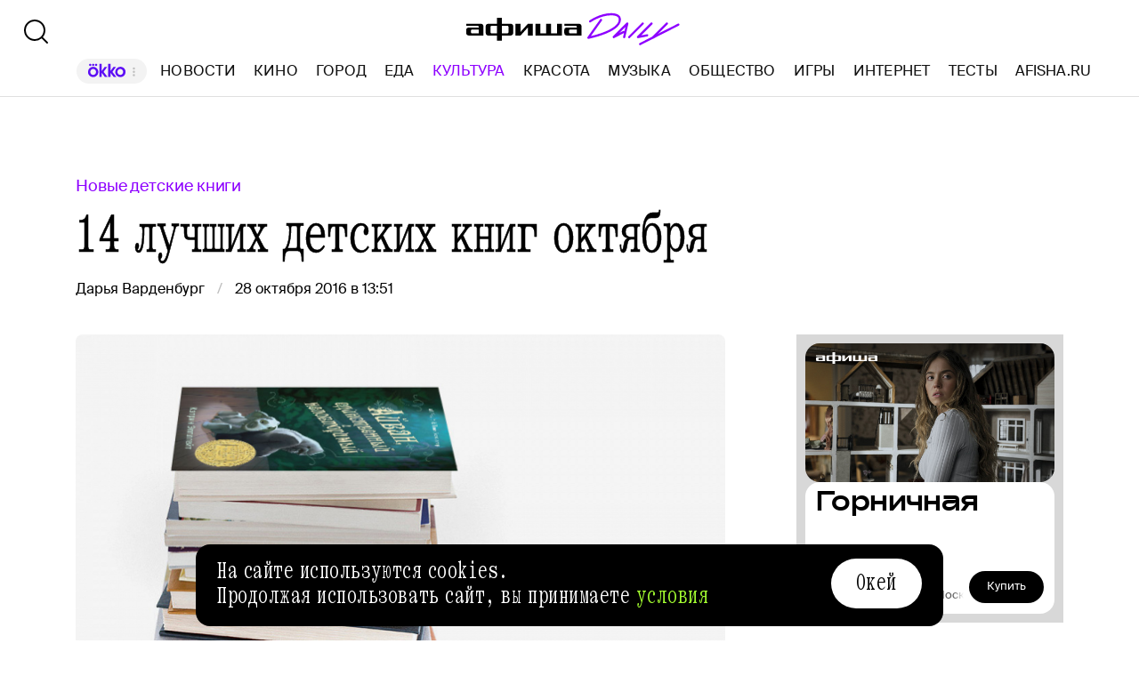

--- FILE ---
content_type: text/html; charset=utf-8
request_url: https://daily.afisha.ru/culture/3379-14-luchshih-detskih-knig-oktyabrya/
body_size: 77726
content:
<!DOCTYPE html><html lang="ru"><head><meta charSet="utf-8"/><title>Лучшие книги для детей и подростков  - Афиша Daily</title><meta name="robots" content="index,follow"/><meta name="description" content="Феминистический триллер, история мышонка-астронавта, путеводитель по облакам и другие книги для детей и их родителей в ежемесячном обзоре Дарьи Варденбург."/><meta name="twitter:card" content="summary_large_image"/><meta name="twitter:site" content="@afisha"/><meta property="fb:app_id" content="159539094240"/><meta property="og:title" content="14 лучших детских книг октября"/><meta property="og:description" content="Феминистический триллер, история мышонка-астронавта, путеводитель по облакам и другие книги для детей и их родителей в ежемесячном обзоре Дарьи Варденбург."/><meta property="og:url" content="https://daily.afisha.ru/culture/3379-14-luchshih-detskih-knig-oktyabrya/"/><meta property="og:type" content="article"/><meta property="og:image" content="https://img03.rl0.ru/afisha/e1200x630i/daily.afisha.ru/uploads/images/a/9e/a9e59fb6d8fe64dfc6fcfa7e5c956197.png"/><meta property="og:image:secure_url" content="https://img03.rl0.ru/afisha/e1200x630i/daily.afisha.ru/uploads/images/a/9e/a9e59fb6d8fe64dfc6fcfa7e5c956197.png"/><meta property="og:image:width" content="1200"/><meta property="og:image:height" content="628"/><meta property="og:locale" content="ru_RU"/><meta property="og:site_name" content="Афиша"/><link rel="canonical" href="https://daily.afisha.ru/culture/3379-14-luchshih-detskih-knig-oktyabrya/"/><meta property="vk:image" content="https://img03.rl0.ru/afisha/e1200x536i/daily.afisha.ru/uploads/images/a/9e/a9e59fb6d8fe64dfc6fcfa7e5c956197.png"/><meta name="keywords" content="Шерлок Холмс, Федеральная налоговая служба, Нил Армстронг, Мария Кюри, Леонид Смирнов, Кэтрин Эпплгейт, Елена Первушина, Дэвид Смит, Джеймс Бонд, Анастасия Романова, Ада Лавлейс, Ротраут Сюзанне Бернер, Гудрун Паузеванг, Маркус Зауэрман, Ингвар Амбьерсен, Квентин Блейк, Павла Ханачкова, Фрэнсис Хардинг, Линнея Крилен, детские книги, Уве Хайдшеттер, Хелена Хараштова, Торбен Кульманн, Томоко Омура, Андреа Бети"/><meta name="viewport" content="width=device-width, initial-scale=1.0, maximum-scale=1.0, user-scalable=0"/><meta name="format-detection" content="telephone=no"/><meta name="apple-mobile-web-app-status-bar-style" content="black"/><meta name="referrer" content="no-referrer-when-downgrade"/><meta name="msapplication-TileColor" content="#2b5797"/><meta name="msapplication-config" content="/next/favicon/browserconfig.xml"/><meta name="robots" content="max-image-preview:large"/><meta name="next-head-count" content="27"/><link rel="preload" href="/next/fonts/kommuna/Kommuna.woff2" as="font" type="font/woff2" crossorigin=""/><link rel="preload" href="/next/fonts/suisse/SuisseIntl-Regular.woff2" as="font" type="font/woff2" crossorigin=""/><link rel="preload" as="script" href="//ssp.rambler.ru/capirs_async.js"/><script>
                    window.__CAPIRS_API_RESOLVER = new Promise((resolve, reject) => {
                        let timeoutID;

                        const script = document.createElement("script");

                        script.src = "//ssp.rambler.ru/capirs_async.js";
                        script.async = true;
                        script.fetchPriority = "high";

                        script.onload = () => {
                            clearTimeout(timeoutID);

                            resolve(window.Adf);
                        };
                        script.onerror = (error) => {
                            clearTimeout(timeoutID);

                            reject({ reason: "NETWORK", error });
                        };

                        document.head.appendChild(script);

                        timeoutID = setTimeout(() => {
                            reject({ reason: "TIMEOUT", error: null });
                        }, 5000);
                    });
                </script><link rel="preload" as="script" href="https://id.sber.ru/sdk/web/sberid-sdk.production.js"/><script>
                    window.__SBERID_SDK_RESOLVER = new Promise((resolve, reject) => {
                        let timeoutID;

                        const script = document.createElement("script");

                        script.src = "https://id.sber.ru/sdk/web/sberid-sdk.production.js";
                        script.async = true;
                        script.fetchPriority = "high";

                        script.onload = () => {
                            clearTimeout(timeoutID);
                            resolve(window.SberidSDK);
                        };
                        script.onerror = (error) => {
                            clearTimeout(timeoutID);

                            reject({ reason: "NETWORK OR CERTIFICATE ACCEPT ERROR", error });
                        };

                        document.head.appendChild(script);

                        timeoutID = setTimeout(() => {
                            reject({ reason: "LOADING SBERIDSDK TIMEOUTED", error: null });
                        }, 5000);
                    });
                </script><link rel="preconnect" href="//*.rambler.ru"/><link rel="preconnect" href="//dsp-rambler.ru"/><link rel="preconnect" href="//*.adfox.ru"/><link rel="preconnect" href="//*.afisha.ru"/><link rel="preconnect" href="//*.mindbox.ru"/><link href="/next/favicon/ios_57.png" rel="apple-touch-icon" sizes="57x57" type="image/png"/><link href="/next/favicon/ios_72.png" rel="apple-touch-icon" sizes="72x72" type="image/png"/><link href="/next/favicon/ios_114.png" rel="apple-touch-icon" sizes="114x114" type="image/png"/><link href="/next/favicon/ios_120.png" rel="apple-touch-icon" sizes="120x120" type="image/png"/><link href="/next/favicon/ios_144.png" rel="apple-touch-icon" sizes="144x144" type="image/png"/><link href="/next/favicon/ios_152.png" rel="apple-touch-icon" sizes="152x152" type="image/png"/><link href="/next/favicon/apple-touch-icon.png" rel="apple-touch-icon" sizes="152x152"/><link href="/next/favicon/favicon-32x32.png" rel="icon" sizes="32x32" type="image/png"/><link href="/next/favicon/favicon-26x26.png" rel="icon" sizes="26x26" type="image/png"/><link href="/next/favicon/favicon-16x16.png" rel="icon" sizes="16x16" type="image/png"/><link href="/next/favicon/favicon.ico" rel="shortcut icon" type="image/vnd.microsoft.icon"/><link href="/next/favicon/site.webmanifest" rel="manifest"/><link href="/export/rss/google_newsstand/" rel="alternate" type="application/rss+xml" title="Афиша Daily - RSS"/><link href="/next/manifest.json" rel="manifest" type="application/rss+xml" title="Афиша Daily - RSS"/><link rel="preload" href="/_next/static/css/0bc0cde260d08b97.css" as="style"/><link rel="stylesheet" href="/_next/static/css/0bc0cde260d08b97.css" data-n-g=""/><link rel="preload" href="/_next/static/css/2daf77c38044da50.css" as="style"/><link rel="stylesheet" href="/_next/static/css/2daf77c38044da50.css" data-n-g=""/><link rel="preload" href="/_next/static/css/80cda37bb570b407.css" as="style"/><link rel="stylesheet" href="/_next/static/css/80cda37bb570b407.css" data-n-p=""/><link rel="preload" href="/_next/static/css/1c43a8c19712e7a1.css" as="style"/><link rel="stylesheet" href="/_next/static/css/1c43a8c19712e7a1.css" data-n-p=""/><link rel="preload" href="/_next/static/css/1ab54a3ad1288b04.css" as="style"/><link rel="stylesheet" href="/_next/static/css/1ab54a3ad1288b04.css" data-n-p=""/><link rel="preload" href="/_next/static/css/4b6e0b0b765905f9.css" as="style"/><link rel="stylesheet" href="/_next/static/css/4b6e0b0b765905f9.css" data-n-p=""/><link rel="preload" href="/_next/static/css/eb99ae7d1d34d4ce.css" as="style"/><link rel="stylesheet" href="/_next/static/css/eb99ae7d1d34d4ce.css" data-n-p=""/><noscript data-n-css=""></noscript><script defer="" nomodule="" src="/_next/static/chunks/polyfills-42372ed130431b0a.js"></script><script src="/_next/static/chunks/webpack-3f4441b0b2cae524.js" defer=""></script><script src="/_next/static/chunks/vendor-e1a9950fab95f6aa.js" defer=""></script><script src="/_next/static/chunks/main-bce3672f67641492.js" defer=""></script><script src="/_next/static/chunks/pages/_app-482fc38924a00033.js" defer=""></script><script src="/_next/static/chunks/commons-src_utils_domain_ts-e6a53c6778d50fdf.js" defer=""></script><script src="/_next/static/chunks/commons-src_common_ads_hooks_useTopBanner_ts-src_common_ads_index_ts-src_common_components_Bu-323f00-4014c61919027915.js" defer=""></script><script src="/_next/static/chunks/commons-src_common_utils_clientOnly_tsx-src_desktop_ads_banners_BillboardBanner_BillboardBann-8b4589-bd919ca3e8454721.js" defer=""></script><script src="/_next/static/chunks/commons-src_common_components_Head_Seo_index_ts-src_common_third-party-scripts_index_ts-src_d-da6cf1-685ce353b4fa1dd1.js" defer=""></script><script src="/_next/static/chunks/commons-src_layout_desktop_rubric_entry_tsx-6eb12bd28ae4f0bb.js" defer=""></script><script src="/_next/static/chunks/pages/desktop/%5Brubric%5D/%5Bentry%5D-51725342186c96b3.js" defer=""></script><script src="/_next/static/6rr5crLl3yA5RmJiW4LMh/_buildManifest.js" defer=""></script><script src="/_next/static/6rr5crLl3yA5RmJiW4LMh/_ssgManifest.js" defer=""></script></head><body><noscript><div><img src="https://mc.yandex.ru/watch/32817662" style="position:absolute;left:-9999px" alt=""/></div></noscript><noscript><div><img src="https://mc.yandex.ru/watch/27508533" style="position:absolute;left:-9999px" alt=""/></div></noscript><div id="__next"><span itemscope="" itemType="https://schema.org/Article"><meta itemProp="identifier" content="3379"/><meta itemProp="headline" content="14 лучших детских книг октября"/><meta itemscope="" itemProp="mainEntityOfPage" itemType="https://schema.org/WebPage" itemID="https://daily.afisha.ru/culture/3379-14-luchshih-detskih-knig-oktyabrya/"/><meta itemProp="datePublished" content="2016-10-28T13:51:00.000Z"/><meta itemProp="dateModified" content="2017-04-20T15:13:28.117Z"/><span itemscope="" itemProp="publisher" itemType="https://schema.org/Organization"><link itemProp="url" href="https://daily.afisha.ru"/><meta itemProp="name" content="Afisha Daily"/><meta itemProp="telephone" content="+7 495 785 17 00"/><span itemscope="" itemProp="address" itemType="https://schema.org/PostalAddress"><meta itemProp="name" content="Afisha Daily"/><meta itemProp="postalCode" content="117105"/><meta itemProp="addressRegion" content="Москва"/><meta itemProp="streetAddress" content="Варшавское ш."/><meta itemProp="streetAddress" content="9, стр. 1Б., южный подъезд"/><meta itemProp="addressCountry" content="Россия"/></span><span itemscope="" itemProp="logo" itemType="https://schema.org/ImageObject"><link itemProp="url" href="/next/static/logo.png"/><link itemProp="contentUrl" href="/next/static/logo.png"/><meta itemProp="width" content="259"/><meta itemProp="height" content="44"/></span></span><meta itemProp="articleSection" content="culture"/><span itemscope="" itemProp="author" itemType="https://schema.org/Person"><meta itemProp="name" content="Дарья Варденбург"/><link itemProp="url" href="/authors/darya-vardenburg-1/"/></span><span itemscope="" itemProp="image" itemType="https://schema.org/ImageObject"><link itemProp="url" href="https://img02.rl0.ru/afisha/e1200x600i/daily.afisha.ru/uploads/images/1/65/1656415d0f544333ac9e8432591a2825.jpg"/><link itemProp="contentUrl" href="https://img02.rl0.ru/afisha/e1200x600i/daily.afisha.ru/uploads/images/1/65/1656415d0f544333ac9e8432591a2825.jpg"/><meta itemProp="width" content="1200"/><meta itemProp="height" content="600"/></span></span><div class="BillboardBanner_Container__K_0WL"></div><header class="Header_Header__9PzTQ Header_Expand__Ih2YD"><div class="Header_Top__vl9ub"><a href="/" class="Header_Logo__iY6Nc"><svg version="1.1" xmlns="http://www.w3.org/2000/svg" xmlns:xlink="http://www.w3.org/1999/xlink" viewBox="0 0 262 42" class="Logo_XL__FrZQ1"><use xlink:href="#logo-m"></use></svg></a></div><div class="Header_Bottom__sztLO Header_Border__KwANb"><div class="Header_Actions__PJIxS Header_Expand__Ih2YD"><div class="SearchButton_SearchButton__KBa6l"><button class="Button_Button__I4TId"><svg version="1.1" xmlns="http://www.w3.org/2000/svg" xmlns:xlink="http://www.w3.org/1999/xlink" viewBox="0 0 32 32" width="32" height="32"><use xlink:href="#search-32"></use></svg></button></div></div><div class="Header_Menu__jmvhi"><nav class="Header_Nav__I8AQG undefined" itemscope="" itemType="https://schema.org/SiteNavigationElement"><a data-index="0" href="https://www.afisha.ru/movie/?utm_source=daily_header&amp;utm_medium=okko&amp;utm_campaign=okko" target="_blank" rel="noopener noreferrer"></a><a href="/news/" data-index="1" class="HeaderMenuLink_Link__D16Ow" itemProp="url">Новости</a><a href="/cinema/" data-index="2" class="HeaderMenuLink_Link__D16Ow" itemProp="url">Кино</a><a href="/cities/" data-index="3" class="HeaderMenuLink_Link__D16Ow" itemProp="url">Город</a><a href="/eating/" data-index="4" class="HeaderMenuLink_Link__D16Ow" itemProp="url">Еда</a><a href="/culture/" data-index="5" class="HeaderMenuLink_Link__D16Ow HeaderMenuLink_Active__OEwdQ" itemProp="url">Культура</a><a href="/beauty/" data-index="6" class="HeaderMenuLink_Link__D16Ow" itemProp="url">Красота</a><a href="/music/" data-index="7" class="HeaderMenuLink_Link__D16Ow" itemProp="url">Музыка</a><a href="/relationship/" data-index="8" class="HeaderMenuLink_Link__D16Ow" itemProp="url">Общество</a><a href="/games/" data-index="9" class="HeaderMenuLink_Link__D16Ow" itemProp="url">Игры</a><a href="/infoporn/" data-index="10" class="HeaderMenuLink_Link__D16Ow" itemProp="url">Интернет</a><a href="/tests/" data-index="11" class="HeaderMenuLink_Link__D16Ow" itemProp="url">Тесты</a><a href="https://www.afisha.ru/?utm_source=daily&amp;utm_medium=referral&amp;utm_campaign=headline" target="_blank" rel="noopener noreferrer" itemProp="url" data-index="12" class="HeaderMenuExternalLink_Link__BtOEd"><div><div itemProp="name">AFISHA.RU</div></div></a></nav></div><div class="Header_Actions__PJIxS Header_Expand__Ih2YD"></div></div></header><main class="Content_Container__94j3l Content_WithMargin__HTVpH"><div></div><section class="Section_Container__gQGmC RightSidebarSection_Container__4TUId" style="--section-gap:80"><div class="RightSidebarSection_Sidebar__sFwru"><div class="MaterialAdBlocksSidebar_Container__sHUH8"></div></div><div class="BlocksGroup_Container__VTDRv" data-bm="group"><div class="Material_Material__2KgaU"><div data-bm="head" data-bj="wide"><div class="EntryDefaultHead_Container__Vhdak"><a href="/series/187-novye-detskie-knigi/" class="MaterialTheme_Container__RQMag MaterialTheme_Link__GxZwV">Новые детские книги</a><h1 class="MaterialTitle_Container__v3Z85" itemProp="headline">14 лучших детских книг октября</h1><div class="EntryDefaultHead_Meta__jDnGI"><div class="CreatedWhenAndBy_CreatedBy__g6G5R"><div class="CreatedWhenAndBy_Container__PTjA4"><div><a href="/authors/darya-vardenburg-1/" class="CreatedWhenAndBy_Author__kt1oF"><span>Дарья Варденбург</span></a></div></div><time dateTime="2016-10-28T13:51:00.000Z" class="CreatedWhenAndBy_PublishedSince__p4hiU">28 октября 2016 в 13:51</time></div></div></div></div><div data-bm="cover" data-bmg="static" data-bj="sidebar"><div class="EntryDefault_ImageWrapper__GBROk"><div class="AspectRatio_Container__Rwv_E" style="--aspect-ratio:1.5"><div><picture title="14 лучших детских книг октября" style="--preview-image-url:url(https://img01.rl0.ru/afisha/e20x13i/daily.afisha.ru/uploads/images/c/aa/caa630c91b1945dcb69922a5c68d959c.jpg)" class="Img_Container__vP_MO Img_Flexible__8U_ip Img_WithPreview__SDc6g"><img style="object-fit:cover" loading="lazy" decoding="sync" src="https://img01.rl0.ru/afisha/e1500x1000i/daily.afisha.ru/uploads/images/c/aa/caa630c91b1945dcb69922a5c68d959c.jpg" class="Img_Image__wcdVS"/></picture></div></div></div></div><div class="MaterialLead_Container__EGP0a" itemProp="description" data-bm="lead" data-bmg="static" data-bj="sidebar" data-bmmod="lead">Феминистический триллер, история мышонка-астронавта, путеводитель по облакам и другие книги для детей и их родителей в ежемесячном обзоре Дарьи Варденбург.</div><div class="AdContainer_Container__t__5d SponsoredBanner_WhiteBackground__TSCvo" id="sponsored-banner" data-block-type="AdContainer" data-block-hidden="false" data-bm="ad" data-bmg="regular" data-bj="sidebar"><div class="AdContainer_Wrapper__6xpC6"><div class="AdContainer_Ad__6TsSC SponsoredBanner_Container__xl6FM"></div></div></div><div data-bm="maintain"></div><div itemProp="articleBody" data-bm="body" data-bmmod="with-heading"><div class="Heading_Container__LS8P3" data-bm="heading" data-bmg="heading" data-bj="sidebar"><h2>«Облако» Гудрун Паузеванг</h2></div><div class="Photo_Container__NR29q" data-bm="photo" data-bmg="regular" data-bj="sidebar"><div class="Photo_Wrapper__85kvN"><picture class="Img_Container__vP_MO Img_Flexible__8U_ip Photo_ImageWrapper__dVkFy"><img style="object-fit:cover" loading="lazy" decoding="sync" src="https://img08.rl0.ru/afisha/e1500x-i/daily.afisha.ru/uploads/images/9/a2/9a2382db36ac4cfebc303c7293135f24.jpg" class="Img_Image__wcdVS"/></picture></div></div><div data-bm="simpletext" data-bmg="text" data-bj="sidebar" data-bmmod="text"><div class="Text_Text__164xM"><p>Роман-катастрофа об аварии на западногерманской АЭС, написанный в 1987 году — после Чернобыля. 15-летняя Янна-Берта бежит из зоны бедствия вместе с тысячами обезумевших от страха людей, теряет родителей и братьев, чуть не умирает от лучевой болезни и учится жить дальше в новой реальности. Автор «Облака» — школьная учительница и писательница Гудрун Паузеванг — чужда всякой сентиментальности, убедительна и беспощадна. Смерть, паникующие толпы, звереющие люди, тошнотворная пошлость тех, кого не задело, и отчаяние тех, кто пострадал, — все самое страшное и отвратительное она предъявляет хладнокровно и веско, как следователь — доказательства. Картины конца света щекочут нервы и взывают к гражданской сознательности, но самое ценное в этой истории — личность героини, ее мужество и поведение в ситуациях нравственного выбора.</p></div><div class="TextNote_TextNote__5QtCu" style="position:absolute;left:0;top:0"></div></div><div class="Output_Output__5zVof" data-bm="output" data-bmg="line" data-bj="sidebar"><div class="Output_Container__Gn__8"><div class="Output_Item__koOe6"><div class="Output_Label__JVsYI">Издательство</div><div class="Output_Description__6PGQa">Москва, «КомпасГид», 2016, пер. П.Френкеля</div></div></div></div><div class="Heading_Container__LS8P3" data-bm="heading" data-bmg="heading" data-bj="sidebar"><h2>«Дерево лжи» Фрэнсис Хардинг</h2></div><div class="Photo_Container__NR29q" data-bm="photo" data-bmg="regular" data-bj="sidebar"><div class="Photo_Wrapper__85kvN"><picture class="Img_Container__vP_MO Img_Flexible__8U_ip Photo_ImageWrapper__dVkFy"><img style="object-fit:cover" loading="lazy" decoding="sync" src="https://img.rl0.ru/afisha/e1500x-i/daily.afisha.ru/uploads/images/2/98/298f7ef5059243498a762adf9b9a4315.jpg" class="Img_Image__wcdVS"/></picture></div></div><div data-bm="simpletext" data-bmg="text" data-bj="sidebar" data-bmmod="text"><div class="Text_Text__164xM"><p>Викторианский феминистический триллер — мрачный, фантастический, провокационный и утверждающий право девочки на решения, даже если в глазах общества это означает «быть плохим образцом для подражания». 14-летняя Фейт расследует убийство своего отца — священника и ученого, которого ввергла в беду дьявольская смесь религиозности и пыла естествоиспытателя. Ради того чтобы узнать правду, Фейт готова лгать и преступать закон: из послушной и покорной дочери, какой ее всегда хотели видеть другие, она превращается в хитрую бестию, какой желает быть сама. Дело происходит на отдаленном и малонаселенном острове, Фейт окружают люди, ни в грош не ставящие женщин (тем более 14-летних), и помогает ей один только Пол — угрюмый подросток, регулярно имеющий дело с мертвецами.</p></div><div class="TextNote_TextNote__5QtCu" style="position:absolute;left:0;top:0"></div></div><div class="Output_Output__5zVof" data-bm="output" data-bmg="line" data-bj="sidebar"><div class="Output_Container__Gn__8"><div class="Output_Item__koOe6"><div class="Output_Label__JVsYI">Издательство</div><div class="Output_Description__6PGQa">Москва, «Клевер Медиа Групп», 2016, пер. Е.Измайловой</div></div></div></div><div class="Heading_Container__LS8P3" data-bm="heading" data-bmg="heading" data-bj="sidebar"><h2>«Самсон и Роберто. Неожиданное наследство» Ингвара Амбьерсена</h2></div><div class="Gallery_Container__T_JXY" data-bm="gallery" data-bmg="space"><div class="Gallery_Wrapper__nFGJV" data-bj="wide"><div class="Carousel_Block__wp0gQ"><div class="Carousel_Container__8W7dm"><div class="Gallery_Slide__or2dS"><div class="Gallery_ImageContainer__ajwzk"><picture class="Img_Container__vP_MO Img_Flexible__8U_ip"><img style="object-fit:contain" loading="lazy" decoding="sync" src="https://img03.rl0.ru/afisha/e1500x-i/daily.afisha.ru/uploads/images/9/e4/9e410cae36b34bc98091ce882ea4e5c0.jpg" class="Img_Image__wcdVS"/></picture><button class="Gallery_Control__xfEjq Gallery_Left__BnZmk"><svg version="1.1" xmlns="http://www.w3.org/2000/svg" xmlns:xlink="http://www.w3.org/1999/xlink" viewBox="0 0 44 44" width="44" height="44"><use xlink:href="#gallery-button"></use></svg></button><button class="Gallery_Control__xfEjq Gallery_Right__JttyD"><svg version="1.1" xmlns="http://www.w3.org/2000/svg" xmlns:xlink="http://www.w3.org/1999/xlink" viewBox="0 0 44 44" width="44" height="44"><use xlink:href="#gallery-button"></use></svg></button></div><div class="Gallery_Info__G20JB"><div class="Gallery_Counter__wn5Cs">1<span class="Gallery_Slash__4_cNV">/</span>4</div></div></div><div class="Gallery_Slide__or2dS"><div class="Gallery_ImageContainer__ajwzk"><picture class="Img_Container__vP_MO Img_Flexible__8U_ip"><img style="object-fit:contain" loading="lazy" decoding="sync" src="https://img09.rl0.ru/afisha/e1500x-i/daily.afisha.ru/uploads/images/3/b5/3b5a37954b3849d18a1ffe83c7cac6e5.jpg" class="Img_Image__wcdVS"/></picture><button class="Gallery_Control__xfEjq Gallery_Left__BnZmk"><svg version="1.1" xmlns="http://www.w3.org/2000/svg" xmlns:xlink="http://www.w3.org/1999/xlink" viewBox="0 0 44 44" width="44" height="44"><use xlink:href="#gallery-button"></use></svg></button><button class="Gallery_Control__xfEjq Gallery_Right__JttyD"><svg version="1.1" xmlns="http://www.w3.org/2000/svg" xmlns:xlink="http://www.w3.org/1999/xlink" viewBox="0 0 44 44" width="44" height="44"><use xlink:href="#gallery-button"></use></svg></button></div><div class="Gallery_Info__G20JB"><div class="Gallery_Counter__wn5Cs">2<span class="Gallery_Slash__4_cNV">/</span>4</div></div></div><div class="Gallery_Slide__or2dS"><div class="Gallery_ImageContainer__ajwzk"><picture class="Img_Container__vP_MO Img_Flexible__8U_ip"><img style="object-fit:contain" loading="lazy" decoding="sync" src="https://img05.rl0.ru/afisha/e1500x-i/daily.afisha.ru/uploads/images/1/fc/1fcf89b9ba76401aa3ca887e45f763e1.jpg" class="Img_Image__wcdVS"/></picture><button class="Gallery_Control__xfEjq Gallery_Left__BnZmk"><svg version="1.1" xmlns="http://www.w3.org/2000/svg" xmlns:xlink="http://www.w3.org/1999/xlink" viewBox="0 0 44 44" width="44" height="44"><use xlink:href="#gallery-button"></use></svg></button><button class="Gallery_Control__xfEjq Gallery_Right__JttyD"><svg version="1.1" xmlns="http://www.w3.org/2000/svg" xmlns:xlink="http://www.w3.org/1999/xlink" viewBox="0 0 44 44" width="44" height="44"><use xlink:href="#gallery-button"></use></svg></button></div><div class="Gallery_Info__G20JB"><div class="Gallery_Counter__wn5Cs">3<span class="Gallery_Slash__4_cNV">/</span>4</div></div></div><div class="Gallery_Slide__or2dS"><div class="Gallery_ImageContainer__ajwzk"><picture class="Img_Container__vP_MO Img_Flexible__8U_ip"><img style="object-fit:contain" loading="lazy" decoding="sync" src="https://img07.rl0.ru/afisha/e1500x-i/daily.afisha.ru/uploads/images/8/7d/87d20d8c54ff4795bd1786963ceaf6f5.jpg" class="Img_Image__wcdVS"/></picture><button class="Gallery_Control__xfEjq Gallery_Left__BnZmk"><svg version="1.1" xmlns="http://www.w3.org/2000/svg" xmlns:xlink="http://www.w3.org/1999/xlink" viewBox="0 0 44 44" width="44" height="44"><use xlink:href="#gallery-button"></use></svg></button><button class="Gallery_Control__xfEjq Gallery_Right__JttyD"><svg version="1.1" xmlns="http://www.w3.org/2000/svg" xmlns:xlink="http://www.w3.org/1999/xlink" viewBox="0 0 44 44" width="44" height="44"><use xlink:href="#gallery-button"></use></svg></button></div><div class="Gallery_Info__G20JB"><div class="Gallery_Counter__wn5Cs">4<span class="Gallery_Slash__4_cNV">/</span>4</div></div></div></div></div></div></div><div data-bm="simpletext" data-bmg="text" data-bj="sidebar" data-bmmod="text"><div class="Text_Text__164xM"><p>Переиздание первой части тетралогии норвежца Ингвара Амбьерсена о псе Самсоне и коте Роберто. Немолодые нищие горожане без каких бы то ни было перспектив, Самсон и Роберто перебираются в сельскую глушь, становятся хозяевами пансионата «Раздолье над фьордом» и начинают новую жизнь, полную приключений и встреч с эксцентричными животными. В открывающей тетралогию книге пес и кот вступают в права наследства и налаживают хозяйство в полуразрушенном пансионате, противостоят червяку из налоговой службы и мучаются с первыми постояльцами — невменяемым кротом-поэтом и невыносимой индюшкой-учительницей.</p></div><div class="TextNote_TextNote__5QtCu" style="position:absolute;left:0;top:0"></div></div><div class="Output_Output__5zVof" data-bm="output" data-bmg="line" data-bj="sidebar"><div class="Output_Container__Gn__8"><div class="Output_Item__koOe6"><div class="Output_Label__JVsYI">Издательство</div><div class="Output_Description__6PGQa">Москва, Albus Corvus, 2016, пер. И.Стребловой</div></div></div></div><div class="Heading_Container__LS8P3" data-bm="heading" data-bmg="heading" data-bj="sidebar"><h2>«Армстронг. Невероятное путешествие мышонка на Луну» Торбена Кульманна</h2></div><div class="Gallery_Container__T_JXY" data-bm="gallery" data-bmg="space"><div class="Gallery_Wrapper__nFGJV" data-bj="wide"><div class="Carousel_Block__wp0gQ"><div class="Carousel_Container__8W7dm"><div class="Gallery_Slide__or2dS"><div class="Gallery_ImageContainer__ajwzk"><picture class="Img_Container__vP_MO Img_Flexible__8U_ip"><img style="object-fit:contain" loading="lazy" decoding="sync" src="https://img05.rl0.ru/afisha/e1500x-i/daily.afisha.ru/uploads/images/c/14/c14917e96e914f57a10ac90d9b5af485.jpg" class="Img_Image__wcdVS"/></picture><button class="Gallery_Control__xfEjq Gallery_Left__BnZmk"><svg version="1.1" xmlns="http://www.w3.org/2000/svg" xmlns:xlink="http://www.w3.org/1999/xlink" viewBox="0 0 44 44" width="44" height="44"><use xlink:href="#gallery-button"></use></svg></button><button class="Gallery_Control__xfEjq Gallery_Right__JttyD"><svg version="1.1" xmlns="http://www.w3.org/2000/svg" xmlns:xlink="http://www.w3.org/1999/xlink" viewBox="0 0 44 44" width="44" height="44"><use xlink:href="#gallery-button"></use></svg></button></div><div class="Gallery_Info__G20JB"><div class="Gallery_Counter__wn5Cs">1<span class="Gallery_Slash__4_cNV">/</span>5</div></div></div><div class="Gallery_Slide__or2dS"><div class="Gallery_ImageContainer__ajwzk"><picture class="Img_Container__vP_MO Img_Flexible__8U_ip"><img style="object-fit:contain" loading="lazy" decoding="sync" src="https://img.rl0.ru/afisha/e1500x-i/daily.afisha.ru/uploads/images/1/73/1737611fe7314be484b44dc7765263ba.jpg" class="Img_Image__wcdVS"/></picture><button class="Gallery_Control__xfEjq Gallery_Left__BnZmk"><svg version="1.1" xmlns="http://www.w3.org/2000/svg" xmlns:xlink="http://www.w3.org/1999/xlink" viewBox="0 0 44 44" width="44" height="44"><use xlink:href="#gallery-button"></use></svg></button><button class="Gallery_Control__xfEjq Gallery_Right__JttyD"><svg version="1.1" xmlns="http://www.w3.org/2000/svg" xmlns:xlink="http://www.w3.org/1999/xlink" viewBox="0 0 44 44" width="44" height="44"><use xlink:href="#gallery-button"></use></svg></button></div><div class="Gallery_Info__G20JB"><div class="Gallery_Counter__wn5Cs">2<span class="Gallery_Slash__4_cNV">/</span>5</div></div></div><div class="Gallery_Slide__or2dS"><div class="Gallery_ImageContainer__ajwzk"><picture class="Img_Container__vP_MO Img_Flexible__8U_ip"><img style="object-fit:contain" loading="lazy" decoding="sync" src="https://img02.rl0.ru/afisha/e1500x-i/daily.afisha.ru/uploads/images/5/08/508be9e5a886476d8bdbcb6c2f25eeeb.jpg" class="Img_Image__wcdVS"/></picture><button class="Gallery_Control__xfEjq Gallery_Left__BnZmk"><svg version="1.1" xmlns="http://www.w3.org/2000/svg" xmlns:xlink="http://www.w3.org/1999/xlink" viewBox="0 0 44 44" width="44" height="44"><use xlink:href="#gallery-button"></use></svg></button><button class="Gallery_Control__xfEjq Gallery_Right__JttyD"><svg version="1.1" xmlns="http://www.w3.org/2000/svg" xmlns:xlink="http://www.w3.org/1999/xlink" viewBox="0 0 44 44" width="44" height="44"><use xlink:href="#gallery-button"></use></svg></button></div><div class="Gallery_Info__G20JB"><div class="Gallery_Counter__wn5Cs">3<span class="Gallery_Slash__4_cNV">/</span>5</div></div></div><div class="Gallery_Slide__or2dS"><div class="Gallery_ImageContainer__ajwzk"><picture class="Img_Container__vP_MO Img_Flexible__8U_ip"><img style="object-fit:contain" loading="lazy" decoding="sync" src="https://img06.rl0.ru/afisha/e1500x-i/daily.afisha.ru/uploads/images/e/4f/e4fc44495afa471a8493e1cdc9831cff.jpg" class="Img_Image__wcdVS"/></picture><button class="Gallery_Control__xfEjq Gallery_Left__BnZmk"><svg version="1.1" xmlns="http://www.w3.org/2000/svg" xmlns:xlink="http://www.w3.org/1999/xlink" viewBox="0 0 44 44" width="44" height="44"><use xlink:href="#gallery-button"></use></svg></button><button class="Gallery_Control__xfEjq Gallery_Right__JttyD"><svg version="1.1" xmlns="http://www.w3.org/2000/svg" xmlns:xlink="http://www.w3.org/1999/xlink" viewBox="0 0 44 44" width="44" height="44"><use xlink:href="#gallery-button"></use></svg></button></div><div class="Gallery_Info__G20JB"><div class="Gallery_Counter__wn5Cs">4<span class="Gallery_Slash__4_cNV">/</span>5</div></div></div><div class="Gallery_Slide__or2dS"><div class="Gallery_ImageContainer__ajwzk"><picture class="Img_Container__vP_MO Img_Flexible__8U_ip"><img style="object-fit:contain" loading="lazy" decoding="sync" src="https://img08.rl0.ru/afisha/e1500x-i/daily.afisha.ru/uploads/images/f/9e/f9eb1ad1a0be4b1b99c3456e78935978.jpg" class="Img_Image__wcdVS"/></picture><button class="Gallery_Control__xfEjq Gallery_Left__BnZmk"><svg version="1.1" xmlns="http://www.w3.org/2000/svg" xmlns:xlink="http://www.w3.org/1999/xlink" viewBox="0 0 44 44" width="44" height="44"><use xlink:href="#gallery-button"></use></svg></button><button class="Gallery_Control__xfEjq Gallery_Right__JttyD"><svg version="1.1" xmlns="http://www.w3.org/2000/svg" xmlns:xlink="http://www.w3.org/1999/xlink" viewBox="0 0 44 44" width="44" height="44"><use xlink:href="#gallery-button"></use></svg></button></div><div class="Gallery_Info__G20JB"><div class="Gallery_Counter__wn5Cs">5<span class="Gallery_Slash__4_cNV">/</span>5</div></div></div></div></div></div></div><div data-bm="simpletext" data-bmg="text" data-bj="sidebar" data-bmmod="text"><div class="Text_Text__164xM"><p>Кино на бумаге: история мышонка-изобретателя, высадившегося на Луне раньше Нила Армстронга и его команды, больше всего похожа на череду выразительных кадров из старого фильма. Текст играет вспомогательную роль и не сравнится с иллюстрациями: ну что ж, Торбен Кульманн — не лучший писатель, зато художник отменный. Мышонок-космонавт Армстронг повторяет судьбу своего предшественника, мышонка-летчика из первой книги Кульманна «Линдберг»: то же одиночество первопроходца в мире обывателей, та же решимость рискнуть всем ради своего проекта, роковые неудачи и наконец — великолепный полет и признание мышей-современников.</p></div><div class="TextNote_TextNote__5QtCu" style="position:absolute;left:0;top:0"></div></div><div class="Output_Output__5zVof" data-bm="output" data-bmg="line" data-bj="sidebar"><div class="Output_Container__Gn__8"><div class="Output_Item__koOe6"><div class="Output_Label__JVsYI">Издательство</div><div class="Output_Description__6PGQa">Петербург, «Поляндрия», 2016, пер. Ю.Сметаниной</div></div></div></div><div class="Heading_Container__LS8P3" data-bm="heading" data-bmg="heading" data-bj="sidebar"><h2>«Малыш и чудовище» Маркуса Зауэрмана и Уве Хайдшёттера</h2></div><div class="Gallery_Container__T_JXY" data-bm="gallery" data-bmg="space"><div class="Gallery_Wrapper__nFGJV" data-bj="wide"><div class="Carousel_Block__wp0gQ"><div class="Carousel_Container__8W7dm"><div class="Gallery_Slide__or2dS"><div class="Gallery_ImageContainer__ajwzk"><picture class="Img_Container__vP_MO Img_Flexible__8U_ip"><img style="object-fit:contain" loading="lazy" decoding="sync" src="https://img03.rl0.ru/afisha/e1500x-i/daily.afisha.ru/uploads/images/0/6c/06c3a267c71541f6951aa8e6e6054c37.jpg" class="Img_Image__wcdVS"/></picture><button class="Gallery_Control__xfEjq Gallery_Left__BnZmk"><svg version="1.1" xmlns="http://www.w3.org/2000/svg" xmlns:xlink="http://www.w3.org/1999/xlink" viewBox="0 0 44 44" width="44" height="44"><use xlink:href="#gallery-button"></use></svg></button><button class="Gallery_Control__xfEjq Gallery_Right__JttyD"><svg version="1.1" xmlns="http://www.w3.org/2000/svg" xmlns:xlink="http://www.w3.org/1999/xlink" viewBox="0 0 44 44" width="44" height="44"><use xlink:href="#gallery-button"></use></svg></button></div><div class="Gallery_Info__G20JB"><div class="Gallery_Counter__wn5Cs">1<span class="Gallery_Slash__4_cNV">/</span>3</div></div></div><div class="Gallery_Slide__or2dS"><div class="Gallery_ImageContainer__ajwzk"><picture class="Img_Container__vP_MO Img_Flexible__8U_ip"><img style="object-fit:contain" loading="lazy" decoding="sync" src="https://img09.rl0.ru/afisha/e1500x-i/daily.afisha.ru/uploads/images/2/ba/2ba57538b1ab433f94795a75e097d31a.jpg" class="Img_Image__wcdVS"/></picture><button class="Gallery_Control__xfEjq Gallery_Left__BnZmk"><svg version="1.1" xmlns="http://www.w3.org/2000/svg" xmlns:xlink="http://www.w3.org/1999/xlink" viewBox="0 0 44 44" width="44" height="44"><use xlink:href="#gallery-button"></use></svg></button><button class="Gallery_Control__xfEjq Gallery_Right__JttyD"><svg version="1.1" xmlns="http://www.w3.org/2000/svg" xmlns:xlink="http://www.w3.org/1999/xlink" viewBox="0 0 44 44" width="44" height="44"><use xlink:href="#gallery-button"></use></svg></button></div><div class="Gallery_Info__G20JB"><div class="Gallery_Counter__wn5Cs">2<span class="Gallery_Slash__4_cNV">/</span>3</div></div></div><div class="Gallery_Slide__or2dS"><div class="Gallery_ImageContainer__ajwzk"><picture class="Img_Container__vP_MO Img_Flexible__8U_ip"><img style="object-fit:contain" loading="lazy" decoding="sync" src="https://img07.rl0.ru/afisha/e1500x-i/daily.afisha.ru/uploads/images/f/c1/fc1af2bd4e61474d9c537c5f89d4b801.jpg" class="Img_Image__wcdVS"/></picture><button class="Gallery_Control__xfEjq Gallery_Left__BnZmk"><svg version="1.1" xmlns="http://www.w3.org/2000/svg" xmlns:xlink="http://www.w3.org/1999/xlink" viewBox="0 0 44 44" width="44" height="44"><use xlink:href="#gallery-button"></use></svg></button><button class="Gallery_Control__xfEjq Gallery_Right__JttyD"><svg version="1.1" xmlns="http://www.w3.org/2000/svg" xmlns:xlink="http://www.w3.org/1999/xlink" viewBox="0 0 44 44" width="44" height="44"><use xlink:href="#gallery-button"></use></svg></button></div><div class="Gallery_Info__G20JB"><div class="Gallery_Counter__wn5Cs">3<span class="Gallery_Slash__4_cNV">/</span>3</div></div></div></div></div></div></div><div data-bm="simpletext" data-bmg="text" data-bj="sidebar" data-bmmod="text"><div class="Text_Text__164xM"><p>Книжка-картинка о том, что происходит с мамой, после того как она расстанется с папой, и как с этим быть ребенку. Да, чудовище — это мама. То апатичная, то раздраженная, то плачет, то рвет фотографии, чудовищно храпит по ночам, не играет в футбол, рычит и ноет. Что с этим делать — набраться терпения, успокаивать, убеждать, что все в порядке («Хотя ничего не в порядке!»), утешать и все равно играть в футбол, даже если впавшее в прострацию чудовище не способно попасть по мячу. А потом, когда пройдет время и мама снова станет мамой, предстоит заняться папой, поскольку он остается чудовищем гораздо дольше.</p></div><div class="TextNote_TextNote__5QtCu" style="position:absolute;left:0;top:0"></div></div><div class="Output_Output__5zVof" data-bm="output" data-bmg="line" data-bj="sidebar"><div class="Output_Container__Gn__8"><div class="Output_Item__koOe6"><div class="Output_Label__JVsYI">Издательство</div><div class="Output_Description__6PGQa">Петербург, «Поляндрия», 2016, пер. М.Юнгер</div></div></div></div><div class="Heading_Container__LS8P3" data-bm="heading" data-bmg="heading" data-bj="sidebar"><h2>«Айван, единственный и неповторимый» Кэтрин Эпплгейт</h2></div><div class="Gallery_Container__T_JXY" data-bm="gallery" data-bmg="space"><div class="Gallery_Wrapper__nFGJV" data-bj="wide"><div class="Carousel_Block__wp0gQ"><div class="Carousel_Container__8W7dm"><div class="Gallery_Slide__or2dS"><div class="Gallery_ImageContainer__ajwzk"><picture class="Img_Container__vP_MO Img_Flexible__8U_ip"><img style="object-fit:contain" loading="lazy" decoding="sync" src="https://img05.rl0.ru/afisha/e1500x-i/daily.afisha.ru/uploads/images/d/5d/d5d7d3c574994237aa624b1899186635.jpg" class="Img_Image__wcdVS"/></picture><button class="Gallery_Control__xfEjq Gallery_Left__BnZmk"><svg version="1.1" xmlns="http://www.w3.org/2000/svg" xmlns:xlink="http://www.w3.org/1999/xlink" viewBox="0 0 44 44" width="44" height="44"><use xlink:href="#gallery-button"></use></svg></button><button class="Gallery_Control__xfEjq Gallery_Right__JttyD"><svg version="1.1" xmlns="http://www.w3.org/2000/svg" xmlns:xlink="http://www.w3.org/1999/xlink" viewBox="0 0 44 44" width="44" height="44"><use xlink:href="#gallery-button"></use></svg></button></div><div class="Gallery_Info__G20JB"><div class="Gallery_Counter__wn5Cs">1<span class="Gallery_Slash__4_cNV">/</span>3</div></div></div><div class="Gallery_Slide__or2dS"><div class="Gallery_ImageContainer__ajwzk"><picture class="Img_Container__vP_MO Img_Flexible__8U_ip"><img style="object-fit:contain" loading="lazy" decoding="sync" src="https://img09.rl0.ru/afisha/e1500x-i/daily.afisha.ru/uploads/images/1/f4/1f4f671f3d824f6196b132659ea8f844.jpg" class="Img_Image__wcdVS"/></picture><button class="Gallery_Control__xfEjq Gallery_Left__BnZmk"><svg version="1.1" xmlns="http://www.w3.org/2000/svg" xmlns:xlink="http://www.w3.org/1999/xlink" viewBox="0 0 44 44" width="44" height="44"><use xlink:href="#gallery-button"></use></svg></button><button class="Gallery_Control__xfEjq Gallery_Right__JttyD"><svg version="1.1" xmlns="http://www.w3.org/2000/svg" xmlns:xlink="http://www.w3.org/1999/xlink" viewBox="0 0 44 44" width="44" height="44"><use xlink:href="#gallery-button"></use></svg></button></div><div class="Gallery_Info__G20JB"><div class="Gallery_Counter__wn5Cs">2<span class="Gallery_Slash__4_cNV">/</span>3</div></div></div><div class="Gallery_Slide__or2dS"><div class="Gallery_ImageContainer__ajwzk"><picture class="Img_Container__vP_MO Img_Flexible__8U_ip"><img style="object-fit:contain" loading="lazy" decoding="sync" src="https://img06.rl0.ru/afisha/e1500x-i/daily.afisha.ru/uploads/images/b/21/b214de715bee4692a4bca7edd0bcb717.jpg" class="Img_Image__wcdVS"/></picture><button class="Gallery_Control__xfEjq Gallery_Left__BnZmk"><svg version="1.1" xmlns="http://www.w3.org/2000/svg" xmlns:xlink="http://www.w3.org/1999/xlink" viewBox="0 0 44 44" width="44" height="44"><use xlink:href="#gallery-button"></use></svg></button><button class="Gallery_Control__xfEjq Gallery_Right__JttyD"><svg version="1.1" xmlns="http://www.w3.org/2000/svg" xmlns:xlink="http://www.w3.org/1999/xlink" viewBox="0 0 44 44" width="44" height="44"><use xlink:href="#gallery-button"></use></svg></button></div><div class="Gallery_Info__G20JB"><div class="Gallery_Counter__wn5Cs">3<span class="Gallery_Slash__4_cNV">/</span>3</div></div></div></div></div></div></div><div data-bm="simpletext" data-bmg="text" data-bj="sidebar" data-bmmod="text"><div class="Text_Text__164xM"><p>Сентиментальная история гориллы Айвана из захудалого цирка, который добивается лучшей судьбы для своей соседки — слоненка Руби. Руби — новенькая, ее только что привезли в Штаты из Африки, она отлично помнит вольную жизнь с папой и мамой, и Айван рядом с ней тоже начинает вспоминать свое прошлое и осознавать, кто он такой. О побеге в Африку речи не идет — Айван слишком умен, чтобы надеяться на невозможное; он рассчитывает только на зоопарк и на тех хороших людей, что должны присутствовать в сомнительной человеческой популяции. Герой, покоряющий своим умом и благородством, — плюс, предсказуемый сюжет — минус, расчет на слезы читателя — на совести автора.</p></div><div class="TextNote_TextNote__5QtCu" style="position:absolute;left:0;top:0"></div></div><div class="Output_Output__5zVof" data-bm="output" data-bmg="line" data-bj="sidebar"><div class="Output_Container__Gn__8"><div class="Output_Item__koOe6"><div class="Output_Label__JVsYI">Издательство</div><div class="Output_Description__6PGQa">Москва, «Карьера Пресс», 2016, пер. Д.Орлова</div></div></div></div><div class="Heading_Container__LS8P3" data-bm="heading" data-bmg="heading" data-bj="sidebar"><h2>«Исторические загадки барона Мюнхгаузена» Елены Первушиной</h2></div><div class="Gallery_Container__T_JXY" data-bm="gallery" data-bmg="space"><div class="Gallery_Wrapper__nFGJV" data-bj="wide"><div class="Carousel_Block__wp0gQ"><div class="Carousel_Container__8W7dm"><div class="Gallery_Slide__or2dS"><div class="Gallery_ImageContainer__ajwzk"><picture class="Img_Container__vP_MO Img_Flexible__8U_ip"><img style="object-fit:contain" loading="lazy" decoding="sync" src="https://img04.rl0.ru/afisha/e1500x-i/daily.afisha.ru/uploads/images/3/85/3854a7d9055b4eb597d8c0ea9a54f42a.jpg" class="Img_Image__wcdVS"/></picture><button class="Gallery_Control__xfEjq Gallery_Left__BnZmk"><svg version="1.1" xmlns="http://www.w3.org/2000/svg" xmlns:xlink="http://www.w3.org/1999/xlink" viewBox="0 0 44 44" width="44" height="44"><use xlink:href="#gallery-button"></use></svg></button><button class="Gallery_Control__xfEjq Gallery_Right__JttyD"><svg version="1.1" xmlns="http://www.w3.org/2000/svg" xmlns:xlink="http://www.w3.org/1999/xlink" viewBox="0 0 44 44" width="44" height="44"><use xlink:href="#gallery-button"></use></svg></button></div><div class="Gallery_Info__G20JB"><div class="Gallery_Counter__wn5Cs">1<span class="Gallery_Slash__4_cNV">/</span>3</div></div></div><div class="Gallery_Slide__or2dS"><div class="Gallery_ImageContainer__ajwzk"><picture class="Img_Container__vP_MO Img_Flexible__8U_ip"><img style="object-fit:contain" loading="lazy" decoding="sync" src="https://img09.rl0.ru/afisha/e1500x-i/daily.afisha.ru/uploads/images/f/02/f02ec8811a5c4a15b4719bf7849f29f1.jpg" class="Img_Image__wcdVS"/></picture><button class="Gallery_Control__xfEjq Gallery_Left__BnZmk"><svg version="1.1" xmlns="http://www.w3.org/2000/svg" xmlns:xlink="http://www.w3.org/1999/xlink" viewBox="0 0 44 44" width="44" height="44"><use xlink:href="#gallery-button"></use></svg></button><button class="Gallery_Control__xfEjq Gallery_Right__JttyD"><svg version="1.1" xmlns="http://www.w3.org/2000/svg" xmlns:xlink="http://www.w3.org/1999/xlink" viewBox="0 0 44 44" width="44" height="44"><use xlink:href="#gallery-button"></use></svg></button></div><div class="Gallery_Info__G20JB"><div class="Gallery_Counter__wn5Cs">2<span class="Gallery_Slash__4_cNV">/</span>3</div></div></div><div class="Gallery_Slide__or2dS"><div class="Gallery_ImageContainer__ajwzk"><picture class="Img_Container__vP_MO Img_Flexible__8U_ip"><img style="object-fit:contain" loading="lazy" decoding="sync" src="https://img03.rl0.ru/afisha/e1500x-i/daily.afisha.ru/uploads/images/a/b4/ab4e4bffd4294a6d921e57a1ed109673.jpg" class="Img_Image__wcdVS"/></picture><button class="Gallery_Control__xfEjq Gallery_Left__BnZmk"><svg version="1.1" xmlns="http://www.w3.org/2000/svg" xmlns:xlink="http://www.w3.org/1999/xlink" viewBox="0 0 44 44" width="44" height="44"><use xlink:href="#gallery-button"></use></svg></button><button class="Gallery_Control__xfEjq Gallery_Right__JttyD"><svg version="1.1" xmlns="http://www.w3.org/2000/svg" xmlns:xlink="http://www.w3.org/1999/xlink" viewBox="0 0 44 44" width="44" height="44"><use xlink:href="#gallery-button"></use></svg></button></div><div class="Gallery_Info__G20JB"><div class="Gallery_Counter__wn5Cs">3<span class="Gallery_Slash__4_cNV">/</span>3</div></div></div></div></div></div></div><div data-bm="simpletext" data-bmg="text" data-bj="sidebar" data-bmmod="text"><div class="Text_Text__164xM"><p>Сборник исторических задач, которые задают друг другу вечный странник и авантюрист Карл Фридрих Иероним фон Мюнхгаузен, проживающий ныне в Санкт-Петербурге, и его компаньон — школьник Петя. Задачи сопровождаются курьезными воспоминаниями Мюнхгаузена: барон сражался плечом к плечу с Иоганном Себастьяном Бахом против немузыкальных фанатиков, доставлял крем-брюле Наполеону и, похоже, имел кое-какие дела с <span data-notice-id="https://daily.afisha.ru/archive/vozduh/books/sovetskie-nagrady-nacisty-zanzarim-zhizn-bonda-posle-smerti-fleminga/"><a target="_blank" href="https://daily.afisha.ru/archive/vozduh/books/sovetskie-nagrady-nacisty-zanzarim-zhizn-bonda-posle-smerti-fleminga/">Джеймсом Бондом</a></span>. В издательстве «Пальмира» выходят сразу несколько подобных беллетризованных задачников: кроме «Мюнхгаузена» это «Шерлок Холмс. Пять минут на расследование» некой Линды Холмс, внучки Майкрофта, «Загадки русского языка» Анастасии Романовой и «Космические головоломки «Белого кракена» Леонида Смирнова.</p></div><div class="TextNote_TextNote__5QtCu" style="position:absolute;left:0;top:0"></div></div><div class="Output_Output__5zVof" data-bm="output" data-bmg="line" data-bj="sidebar"><div class="Output_Container__Gn__8"><div class="Output_Item__koOe6"><div class="Output_Label__JVsYI">Издательство</div><div class="Output_Description__6PGQa">Петербург, «Пальмира», Москва, БММ, 2016</div></div></div></div><div class="Heading_Container__LS8P3" data-bm="heading" data-bmg="heading" data-bj="sidebar"><h2>«Миссис Бампс за рулем» Квентина Блейка</h2></div><div class="Gallery_Container__T_JXY" data-bm="gallery" data-bmg="space"><div class="Gallery_Wrapper__nFGJV" data-bj="wide"><div class="Carousel_Block__wp0gQ"><div class="Carousel_Container__8W7dm"><div class="Gallery_Slide__or2dS"><div class="Gallery_ImageContainer__ajwzk"><picture class="Img_Container__vP_MO Img_Flexible__8U_ip"><img style="object-fit:contain" loading="lazy" decoding="sync" src="https://img05.rl0.ru/afisha/e1500x-i/daily.afisha.ru/uploads/images/3/11/311885fc9ec5410dab6f590203945716.jpg" class="Img_Image__wcdVS"/></picture><button class="Gallery_Control__xfEjq Gallery_Left__BnZmk"><svg version="1.1" xmlns="http://www.w3.org/2000/svg" xmlns:xlink="http://www.w3.org/1999/xlink" viewBox="0 0 44 44" width="44" height="44"><use xlink:href="#gallery-button"></use></svg></button><button class="Gallery_Control__xfEjq Gallery_Right__JttyD"><svg version="1.1" xmlns="http://www.w3.org/2000/svg" xmlns:xlink="http://www.w3.org/1999/xlink" viewBox="0 0 44 44" width="44" height="44"><use xlink:href="#gallery-button"></use></svg></button></div><div class="Gallery_Info__G20JB"><div class="Gallery_Counter__wn5Cs">1<span class="Gallery_Slash__4_cNV">/</span>3</div></div></div><div class="Gallery_Slide__or2dS"><div class="Gallery_ImageContainer__ajwzk"><picture class="Img_Container__vP_MO Img_Flexible__8U_ip"><img style="object-fit:contain" loading="lazy" decoding="sync" src="https://img04.rl0.ru/afisha/e1500x-i/daily.afisha.ru/uploads/images/f/6a/f6a9e8d1744a49b5a9957a88c688a33a.jpg" class="Img_Image__wcdVS"/></picture><button class="Gallery_Control__xfEjq Gallery_Left__BnZmk"><svg version="1.1" xmlns="http://www.w3.org/2000/svg" xmlns:xlink="http://www.w3.org/1999/xlink" viewBox="0 0 44 44" width="44" height="44"><use xlink:href="#gallery-button"></use></svg></button><button class="Gallery_Control__xfEjq Gallery_Right__JttyD"><svg version="1.1" xmlns="http://www.w3.org/2000/svg" xmlns:xlink="http://www.w3.org/1999/xlink" viewBox="0 0 44 44" width="44" height="44"><use xlink:href="#gallery-button"></use></svg></button></div><div class="Gallery_Info__G20JB"><div class="Gallery_Counter__wn5Cs">2<span class="Gallery_Slash__4_cNV">/</span>3</div></div></div><div class="Gallery_Slide__or2dS"><div class="Gallery_ImageContainer__ajwzk"><picture class="Img_Container__vP_MO Img_Flexible__8U_ip"><img style="object-fit:contain" loading="lazy" decoding="sync" src="https://img04.rl0.ru/afisha/e1500x-i/daily.afisha.ru/uploads/images/1/de/1de51358ed05491e8244e0cee6956d90.jpg" class="Img_Image__wcdVS"/></picture><button class="Gallery_Control__xfEjq Gallery_Left__BnZmk"><svg version="1.1" xmlns="http://www.w3.org/2000/svg" xmlns:xlink="http://www.w3.org/1999/xlink" viewBox="0 0 44 44" width="44" height="44"><use xlink:href="#gallery-button"></use></svg></button><button class="Gallery_Control__xfEjq Gallery_Right__JttyD"><svg version="1.1" xmlns="http://www.w3.org/2000/svg" xmlns:xlink="http://www.w3.org/1999/xlink" viewBox="0 0 44 44" width="44" height="44"><use xlink:href="#gallery-button"></use></svg></button></div><div class="Gallery_Info__G20JB"><div class="Gallery_Counter__wn5Cs">3<span class="Gallery_Slash__4_cNV">/</span>3</div></div></div></div></div></div></div><div data-bm="simpletext" data-bmg="text" data-bj="sidebar" data-bmmod="text"><div class="Text_Text__164xM"><p>Новые приключения неунывающей миссис Бампс, придуманной художником Квентином Блейком. В вышедшей полгода назад <span data-notice-id="https://daily.afisha.ru/brain/1628-9-luchshih-detskih-knig-maya/"><a target="_blank" href="https://daily.afisha.ru/brain/1628-9-luchshih-detskih-knig-maya/">«Миссис Бампс крутит педали»</a></span> даже крушение собственного великолепного изобретения не могло выбить эту даму из седла. Во второй книге миссис Бампс отправляется в путешествие на подаренной ей машине — и неумолимый рок лишает машину одной детали за другой. Опечалиться, сдаться, вернуться домой — да ни за что! Машина превращается в невиданное средство передвижения, и миссис Бампс с высоко поднятой головой продолжает свой путь.</p></div><div class="TextNote_TextNote__5QtCu" style="position:absolute;left:0;top:0"></div></div><div class="Output_Output__5zVof" data-bm="output" data-bmg="line" data-bj="sidebar"><div class="Output_Container__Gn__8"><div class="Output_Item__koOe6"><div class="Output_Label__JVsYI">Издательство</div><div class="Output_Description__6PGQa">Москва, «Мелик-Пашаев», 2016, пер. И.Токмаковой</div></div></div></div><div class="Heading_Container__LS8P3" data-bm="heading" data-bmg="heading" data-bj="sidebar"><h2>«Карлхен играет и учится» Ротраут Сюзанне Бернер</h2></div><div class="Gallery_Container__T_JXY" data-bm="gallery" data-bmg="space"><div class="Gallery_Wrapper__nFGJV" data-bj="wide"><div class="Carousel_Block__wp0gQ"><div class="Carousel_Container__8W7dm"><div class="Gallery_Slide__or2dS"><div class="Gallery_ImageContainer__ajwzk"><picture class="Img_Container__vP_MO Img_Flexible__8U_ip"><img style="object-fit:contain" loading="lazy" decoding="sync" src="https://img.rl0.ru/afisha/e1500x-i/daily.afisha.ru/uploads/images/9/9a/99ab43c4a65f4d6496d97271812a9927.jpg" class="Img_Image__wcdVS"/></picture><button class="Gallery_Control__xfEjq Gallery_Left__BnZmk"><svg version="1.1" xmlns="http://www.w3.org/2000/svg" xmlns:xlink="http://www.w3.org/1999/xlink" viewBox="0 0 44 44" width="44" height="44"><use xlink:href="#gallery-button"></use></svg></button><button class="Gallery_Control__xfEjq Gallery_Right__JttyD"><svg version="1.1" xmlns="http://www.w3.org/2000/svg" xmlns:xlink="http://www.w3.org/1999/xlink" viewBox="0 0 44 44" width="44" height="44"><use xlink:href="#gallery-button"></use></svg></button></div><div class="Gallery_Info__G20JB"><div class="Gallery_Counter__wn5Cs">1<span class="Gallery_Slash__4_cNV">/</span>4</div></div></div><div class="Gallery_Slide__or2dS"><div class="Gallery_ImageContainer__ajwzk"><picture class="Img_Container__vP_MO Img_Flexible__8U_ip"><img style="object-fit:contain" loading="lazy" decoding="sync" src="https://img05.rl0.ru/afisha/e1500x-i/daily.afisha.ru/uploads/images/c/38/c38bf512ea62409eabb5146236978449.jpg" class="Img_Image__wcdVS"/></picture><button class="Gallery_Control__xfEjq Gallery_Left__BnZmk"><svg version="1.1" xmlns="http://www.w3.org/2000/svg" xmlns:xlink="http://www.w3.org/1999/xlink" viewBox="0 0 44 44" width="44" height="44"><use xlink:href="#gallery-button"></use></svg></button><button class="Gallery_Control__xfEjq Gallery_Right__JttyD"><svg version="1.1" xmlns="http://www.w3.org/2000/svg" xmlns:xlink="http://www.w3.org/1999/xlink" viewBox="0 0 44 44" width="44" height="44"><use xlink:href="#gallery-button"></use></svg></button></div><div class="Gallery_Info__G20JB"><div class="Gallery_Counter__wn5Cs">2<span class="Gallery_Slash__4_cNV">/</span>4</div></div></div><div class="Gallery_Slide__or2dS"><div class="Gallery_ImageContainer__ajwzk"><picture class="Img_Container__vP_MO Img_Flexible__8U_ip"><img style="object-fit:contain" loading="lazy" decoding="sync" src="https://img03.rl0.ru/afisha/e1500x-i/daily.afisha.ru/uploads/images/d/d8/dd880e36bff246f9b1002f69a693ed15.jpg" class="Img_Image__wcdVS"/></picture><button class="Gallery_Control__xfEjq Gallery_Left__BnZmk"><svg version="1.1" xmlns="http://www.w3.org/2000/svg" xmlns:xlink="http://www.w3.org/1999/xlink" viewBox="0 0 44 44" width="44" height="44"><use xlink:href="#gallery-button"></use></svg></button><button class="Gallery_Control__xfEjq Gallery_Right__JttyD"><svg version="1.1" xmlns="http://www.w3.org/2000/svg" xmlns:xlink="http://www.w3.org/1999/xlink" viewBox="0 0 44 44" width="44" height="44"><use xlink:href="#gallery-button"></use></svg></button></div><div class="Gallery_Info__G20JB"><div class="Gallery_Counter__wn5Cs">3<span class="Gallery_Slash__4_cNV">/</span>4</div></div></div><div class="Gallery_Slide__or2dS"><div class="Gallery_ImageContainer__ajwzk"><picture class="Img_Container__vP_MO Img_Flexible__8U_ip"><img style="object-fit:contain" loading="lazy" decoding="sync" src="https://img02.rl0.ru/afisha/e1500x-i/daily.afisha.ru/uploads/images/c/7d/c7d5f5e25c674f27a5e08c66e9272aba.jpg" class="Img_Image__wcdVS"/></picture><button class="Gallery_Control__xfEjq Gallery_Left__BnZmk"><svg version="1.1" xmlns="http://www.w3.org/2000/svg" xmlns:xlink="http://www.w3.org/1999/xlink" viewBox="0 0 44 44" width="44" height="44"><use xlink:href="#gallery-button"></use></svg></button><button class="Gallery_Control__xfEjq Gallery_Right__JttyD"><svg version="1.1" xmlns="http://www.w3.org/2000/svg" xmlns:xlink="http://www.w3.org/1999/xlink" viewBox="0 0 44 44" width="44" height="44"><use xlink:href="#gallery-button"></use></svg></button></div><div class="Gallery_Info__G20JB"><div class="Gallery_Counter__wn5Cs">4<span class="Gallery_Slash__4_cNV">/</span>4</div></div></div></div></div></div></div><div data-bm="simpletext" data-bmg="text" data-bj="sidebar" data-bmmod="text"><div class="Text_Text__164xM"><p>Сборник игр, рецептов, историй и песен, сопровождающих жизнь заячьей семьи Никкель в течение года. Как самому сделать лимонад и воздушного змея, сыграть в Большую стирку и найти груду сокровищ, показать фокус с заклинанием льда и научиться определять время по часам. Зайчонок Карлхен Никкель, его родственники и соседи — герои серии книг художницы Ротраут Сюзанне Бернер, и данный сборник можно считать энциклопедией их мира, полного созидательной деятельности и смысла. </p></div><div class="TextNote_TextNote__5QtCu" style="position:absolute;left:0;top:0"></div></div><div class="Output_Output__5zVof" data-bm="output" data-bmg="line" data-bj="sidebar"><div class="Output_Container__Gn__8"><div class="Output_Item__koOe6"><div class="Output_Label__JVsYI">Издательство</div><div class="Output_Description__6PGQa">Москва, «Мелик-Пашаев», 2016, пер. М.Виноградовой</div></div></div></div><div class="Heading_Container__LS8P3" data-bm="heading" data-bmg="heading" data-bj="sidebar"><h2>«В очередь! Транспорт» Томоко Омуры</h2></div><div class="Gallery_Container__T_JXY" data-bm="gallery" data-bmg="space"><div class="Gallery_Wrapper__nFGJV" data-bj="wide"><div class="Carousel_Block__wp0gQ"><div class="Carousel_Container__8W7dm"><div class="Gallery_Slide__or2dS"><div class="Gallery_ImageContainer__ajwzk"><picture class="Img_Container__vP_MO Img_Flexible__8U_ip"><img style="object-fit:contain" loading="lazy" decoding="sync" src="https://img08.rl0.ru/afisha/e1500x-i/daily.afisha.ru/uploads/images/e/66/e6698bc35ba44c77b398569acfedffc0.jpg" class="Img_Image__wcdVS"/></picture><button class="Gallery_Control__xfEjq Gallery_Left__BnZmk"><svg version="1.1" xmlns="http://www.w3.org/2000/svg" xmlns:xlink="http://www.w3.org/1999/xlink" viewBox="0 0 44 44" width="44" height="44"><use xlink:href="#gallery-button"></use></svg></button><button class="Gallery_Control__xfEjq Gallery_Right__JttyD"><svg version="1.1" xmlns="http://www.w3.org/2000/svg" xmlns:xlink="http://www.w3.org/1999/xlink" viewBox="0 0 44 44" width="44" height="44"><use xlink:href="#gallery-button"></use></svg></button></div><div class="Gallery_Info__G20JB"><div class="Gallery_Counter__wn5Cs">1<span class="Gallery_Slash__4_cNV">/</span>3</div></div></div><div class="Gallery_Slide__or2dS"><div class="Gallery_ImageContainer__ajwzk"><picture class="Img_Container__vP_MO Img_Flexible__8U_ip"><img style="object-fit:contain" loading="lazy" decoding="sync" src="https://img03.rl0.ru/afisha/e1500x-i/daily.afisha.ru/uploads/images/a/fa/afac8c06f5d1418ea3e5b5121186f742.jpg" class="Img_Image__wcdVS"/></picture><button class="Gallery_Control__xfEjq Gallery_Left__BnZmk"><svg version="1.1" xmlns="http://www.w3.org/2000/svg" xmlns:xlink="http://www.w3.org/1999/xlink" viewBox="0 0 44 44" width="44" height="44"><use xlink:href="#gallery-button"></use></svg></button><button class="Gallery_Control__xfEjq Gallery_Right__JttyD"><svg version="1.1" xmlns="http://www.w3.org/2000/svg" xmlns:xlink="http://www.w3.org/1999/xlink" viewBox="0 0 44 44" width="44" height="44"><use xlink:href="#gallery-button"></use></svg></button></div><div class="Gallery_Info__G20JB"><div class="Gallery_Counter__wn5Cs">2<span class="Gallery_Slash__4_cNV">/</span>3</div></div></div><div class="Gallery_Slide__or2dS"><div class="Gallery_ImageContainer__ajwzk"><picture class="Img_Container__vP_MO Img_Flexible__8U_ip"><img style="object-fit:contain" loading="lazy" decoding="sync" src="https://img01.rl0.ru/afisha/e1500x-i/daily.afisha.ru/uploads/images/c/f6/cf60ca23ed7a44a787f89b6b937ab9d8.jpg" class="Img_Image__wcdVS"/></picture><button class="Gallery_Control__xfEjq Gallery_Left__BnZmk"><svg version="1.1" xmlns="http://www.w3.org/2000/svg" xmlns:xlink="http://www.w3.org/1999/xlink" viewBox="0 0 44 44" width="44" height="44"><use xlink:href="#gallery-button"></use></svg></button><button class="Gallery_Control__xfEjq Gallery_Right__JttyD"><svg version="1.1" xmlns="http://www.w3.org/2000/svg" xmlns:xlink="http://www.w3.org/1999/xlink" viewBox="0 0 44 44" width="44" height="44"><use xlink:href="#gallery-button"></use></svg></button></div><div class="Gallery_Info__G20JB"><div class="Gallery_Counter__wn5Cs">3<span class="Gallery_Slash__4_cNV">/</span>3</div></div></div></div></div></div></div><div data-bm="simpletext" data-bmg="text" data-bj="sidebar" data-bmmod="text"><div class="Text_Text__164xM"><p>Книжка-картинка с мастерски подготовленной кульминацией и неожиданной развязкой. В длиннейшей пробке застряли самые разнообразные транспортные средства — от трехколесного велосипеда до экскаватора, от кресла-каталки до грузовика для перевозки диких животных, от передвижного туалета до машины для посадки риса. Но провалиться им на месте, если они догадываются об истинной причине своего положения. Аналогичные события происходят и в другой книге японского художника Томоко Омуры, вышедшей на русском языке, — она называется просто «В очередь!», и стоят в этой очереди животные.</p></div><div class="TextNote_TextNote__5QtCu" style="position:absolute;left:0;top:0"></div></div><div class="Output_Output__5zVof" data-bm="output" data-bmg="line" data-bj="sidebar"><div class="Output_Container__Gn__8"><div class="Output_Item__koOe6"><div class="Output_Label__JVsYI">Издательство</div><div class="Output_Description__6PGQa">Москва, «Манн, Иванов и Фербер», 2016, пер. М.Попова</div></div></div></div><div class="Heading_Container__LS8P3" data-bm="heading" data-bmg="heading" data-bj="sidebar"><h2>«Облака. Наблюдаем и изучаем» Линнеи Крилен</h2></div><div class="Gallery_Container__T_JXY" data-bm="gallery" data-bmg="space"><div class="Gallery_Wrapper__nFGJV" data-bj="wide"><div class="Carousel_Block__wp0gQ"><div class="Carousel_Container__8W7dm"><div class="Gallery_Slide__or2dS"><div class="Gallery_ImageContainer__ajwzk"><picture class="Img_Container__vP_MO Img_Flexible__8U_ip"><img style="object-fit:contain" loading="lazy" decoding="sync" src="https://img09.rl0.ru/afisha/e1500x-i/daily.afisha.ru/uploads/images/c/e1/ce156481e8904432a116bdb7e2134546.jpg" class="Img_Image__wcdVS"/></picture><button class="Gallery_Control__xfEjq Gallery_Left__BnZmk"><svg version="1.1" xmlns="http://www.w3.org/2000/svg" xmlns:xlink="http://www.w3.org/1999/xlink" viewBox="0 0 44 44" width="44" height="44"><use xlink:href="#gallery-button"></use></svg></button><button class="Gallery_Control__xfEjq Gallery_Right__JttyD"><svg version="1.1" xmlns="http://www.w3.org/2000/svg" xmlns:xlink="http://www.w3.org/1999/xlink" viewBox="0 0 44 44" width="44" height="44"><use xlink:href="#gallery-button"></use></svg></button></div><div class="Gallery_Info__G20JB"><div class="Gallery_Counter__wn5Cs">1<span class="Gallery_Slash__4_cNV">/</span>4</div></div></div><div class="Gallery_Slide__or2dS"><div class="Gallery_ImageContainer__ajwzk"><picture class="Img_Container__vP_MO Img_Flexible__8U_ip"><img style="object-fit:contain" loading="lazy" decoding="sync" src="https://img09.rl0.ru/afisha/e1500x-i/daily.afisha.ru/uploads/images/c/d2/cd22f024cf224f1f81693a16696b38ea.jpg" class="Img_Image__wcdVS"/></picture><button class="Gallery_Control__xfEjq Gallery_Left__BnZmk"><svg version="1.1" xmlns="http://www.w3.org/2000/svg" xmlns:xlink="http://www.w3.org/1999/xlink" viewBox="0 0 44 44" width="44" height="44"><use xlink:href="#gallery-button"></use></svg></button><button class="Gallery_Control__xfEjq Gallery_Right__JttyD"><svg version="1.1" xmlns="http://www.w3.org/2000/svg" xmlns:xlink="http://www.w3.org/1999/xlink" viewBox="0 0 44 44" width="44" height="44"><use xlink:href="#gallery-button"></use></svg></button></div><div class="Gallery_Info__G20JB"><div class="Gallery_Counter__wn5Cs">2<span class="Gallery_Slash__4_cNV">/</span>4</div></div></div><div class="Gallery_Slide__or2dS"><div class="Gallery_ImageContainer__ajwzk"><picture class="Img_Container__vP_MO Img_Flexible__8U_ip"><img style="object-fit:contain" loading="lazy" decoding="sync" src="https://img01.rl0.ru/afisha/e1500x-i/daily.afisha.ru/uploads/images/2/e5/2e5e618fc8a9406f9cf11aca3115cac2.jpg" class="Img_Image__wcdVS"/></picture><button class="Gallery_Control__xfEjq Gallery_Left__BnZmk"><svg version="1.1" xmlns="http://www.w3.org/2000/svg" xmlns:xlink="http://www.w3.org/1999/xlink" viewBox="0 0 44 44" width="44" height="44"><use xlink:href="#gallery-button"></use></svg></button><button class="Gallery_Control__xfEjq Gallery_Right__JttyD"><svg version="1.1" xmlns="http://www.w3.org/2000/svg" xmlns:xlink="http://www.w3.org/1999/xlink" viewBox="0 0 44 44" width="44" height="44"><use xlink:href="#gallery-button"></use></svg></button></div><div class="Gallery_Info__G20JB"><div class="Gallery_Counter__wn5Cs">3<span class="Gallery_Slash__4_cNV">/</span>4</div></div></div><div class="Gallery_Slide__or2dS"><div class="Gallery_ImageContainer__ajwzk"><picture class="Img_Container__vP_MO Img_Flexible__8U_ip"><img style="object-fit:contain" loading="lazy" decoding="sync" src="https://img01.rl0.ru/afisha/e1500x-i/daily.afisha.ru/uploads/images/1/e1/1e13a49686ba4d7aa293f22f73bd540e.jpg" class="Img_Image__wcdVS"/></picture><button class="Gallery_Control__xfEjq Gallery_Left__BnZmk"><svg version="1.1" xmlns="http://www.w3.org/2000/svg" xmlns:xlink="http://www.w3.org/1999/xlink" viewBox="0 0 44 44" width="44" height="44"><use xlink:href="#gallery-button"></use></svg></button><button class="Gallery_Control__xfEjq Gallery_Right__JttyD"><svg version="1.1" xmlns="http://www.w3.org/2000/svg" xmlns:xlink="http://www.w3.org/1999/xlink" viewBox="0 0 44 44" width="44" height="44"><use xlink:href="#gallery-button"></use></svg></button></div><div class="Gallery_Info__G20JB"><div class="Gallery_Counter__wn5Cs">4<span class="Gallery_Slash__4_cNV">/</span>4</div></div></div></div></div></div></div><div data-bm="simpletext" data-bmg="text" data-bj="sidebar" data-bmmod="text"><div class="Text_Text__164xM"><p>Шведский путеводитель по кучевым, слоисто-дождевым, перистым, лысым кучево-дождевым и волосатым кучево-дождевым. Как образуются, из чего состоят, какую погоду с собой приносят, с какой скоростью передвигаются, сколько тонн воды в себе содержат, какие формы принимают — и прочее и прочее.</p></div><div class="TextNote_TextNote__5QtCu" style="position:absolute;left:0;top:0"></div></div><div class="Output_Output__5zVof" data-bm="output" data-bmg="line" data-bj="sidebar"><div class="Output_Container__Gn__8"><div class="Output_Item__koOe6"><div class="Output_Label__JVsYI">Издательство</div><div class="Output_Description__6PGQa">Москва, «Манн, Иванов и Фербер», 2016, пер. К.Коваленко</div></div></div></div><div class="Heading_Container__LS8P3" data-bm="heading" data-bmg="heading" data-bj="sidebar"><h2>«Представь себе: новый взгляд на гигантские числа и необъятные величины» Дэвида Дж.Смита</h2></div><div class="Gallery_Container__T_JXY" data-bm="gallery" data-bmg="space"><div class="Gallery_Wrapper__nFGJV" data-bj="wide"><div class="Carousel_Block__wp0gQ"><div class="Carousel_Container__8W7dm"><div class="Gallery_Slide__or2dS"><div class="Gallery_ImageContainer__ajwzk"><picture class="Img_Container__vP_MO Img_Flexible__8U_ip"><img style="object-fit:contain" loading="lazy" decoding="sync" src="https://img08.rl0.ru/afisha/e1500x-i/daily.afisha.ru/uploads/images/d/3d/d3d4b698c4d54bc8843ebd50a8b6edf5.jpg" class="Img_Image__wcdVS"/></picture><button class="Gallery_Control__xfEjq Gallery_Left__BnZmk"><svg version="1.1" xmlns="http://www.w3.org/2000/svg" xmlns:xlink="http://www.w3.org/1999/xlink" viewBox="0 0 44 44" width="44" height="44"><use xlink:href="#gallery-button"></use></svg></button><button class="Gallery_Control__xfEjq Gallery_Right__JttyD"><svg version="1.1" xmlns="http://www.w3.org/2000/svg" xmlns:xlink="http://www.w3.org/1999/xlink" viewBox="0 0 44 44" width="44" height="44"><use xlink:href="#gallery-button"></use></svg></button></div><div class="Gallery_Info__G20JB"><div class="Gallery_Counter__wn5Cs">1<span class="Gallery_Slash__4_cNV">/</span>4</div></div></div><div class="Gallery_Slide__or2dS"><div class="Gallery_ImageContainer__ajwzk"><picture class="Img_Container__vP_MO Img_Flexible__8U_ip"><img style="object-fit:contain" loading="lazy" decoding="sync" src="https://img04.rl0.ru/afisha/e1500x-i/daily.afisha.ru/uploads/images/1/de/1dea819c5ddc4f1b8c0a7bc3cba199be.jpg" class="Img_Image__wcdVS"/></picture><button class="Gallery_Control__xfEjq Gallery_Left__BnZmk"><svg version="1.1" xmlns="http://www.w3.org/2000/svg" xmlns:xlink="http://www.w3.org/1999/xlink" viewBox="0 0 44 44" width="44" height="44"><use xlink:href="#gallery-button"></use></svg></button><button class="Gallery_Control__xfEjq Gallery_Right__JttyD"><svg version="1.1" xmlns="http://www.w3.org/2000/svg" xmlns:xlink="http://www.w3.org/1999/xlink" viewBox="0 0 44 44" width="44" height="44"><use xlink:href="#gallery-button"></use></svg></button></div><div class="Gallery_Info__G20JB"><div class="Gallery_Counter__wn5Cs">2<span class="Gallery_Slash__4_cNV">/</span>4</div></div></div><div class="Gallery_Slide__or2dS"><div class="Gallery_ImageContainer__ajwzk"><picture class="Img_Container__vP_MO Img_Flexible__8U_ip"><img style="object-fit:contain" loading="lazy" decoding="sync" src="https://img09.rl0.ru/afisha/e1500x-i/daily.afisha.ru/uploads/images/7/c5/7c51b7432f76490dbb83811a77d7cffb.jpg" class="Img_Image__wcdVS"/></picture><button class="Gallery_Control__xfEjq Gallery_Left__BnZmk"><svg version="1.1" xmlns="http://www.w3.org/2000/svg" xmlns:xlink="http://www.w3.org/1999/xlink" viewBox="0 0 44 44" width="44" height="44"><use xlink:href="#gallery-button"></use></svg></button><button class="Gallery_Control__xfEjq Gallery_Right__JttyD"><svg version="1.1" xmlns="http://www.w3.org/2000/svg" xmlns:xlink="http://www.w3.org/1999/xlink" viewBox="0 0 44 44" width="44" height="44"><use xlink:href="#gallery-button"></use></svg></button></div><div class="Gallery_Info__G20JB"><div class="Gallery_Counter__wn5Cs">3<span class="Gallery_Slash__4_cNV">/</span>4</div></div></div><div class="Gallery_Slide__or2dS"><div class="Gallery_ImageContainer__ajwzk"><picture class="Img_Container__vP_MO Img_Flexible__8U_ip"><img style="object-fit:contain" loading="lazy" decoding="sync" src="https://img04.rl0.ru/afisha/e1500x-i/daily.afisha.ru/uploads/images/7/77/777e6cdf475f4a40b74dc65170a40c4b.jpg" class="Img_Image__wcdVS"/></picture><button class="Gallery_Control__xfEjq Gallery_Left__BnZmk"><svg version="1.1" xmlns="http://www.w3.org/2000/svg" xmlns:xlink="http://www.w3.org/1999/xlink" viewBox="0 0 44 44" width="44" height="44"><use xlink:href="#gallery-button"></use></svg></button><button class="Gallery_Control__xfEjq Gallery_Right__JttyD"><svg version="1.1" xmlns="http://www.w3.org/2000/svg" xmlns:xlink="http://www.w3.org/1999/xlink" viewBox="0 0 44 44" width="44" height="44"><use xlink:href="#gallery-button"></use></svg></button></div><div class="Gallery_Info__G20JB"><div class="Gallery_Counter__wn5Cs">4<span class="Gallery_Slash__4_cNV">/</span>4</div></div></div></div></div></div></div><div data-bm="simpletext" data-bmg="text" data-bj="sidebar" data-bmmod="text"><div class="Text_Text__164xM"><p>Книжка-картинка, придуманная школьным учителем: не поддающиеся осмыслению величины представлены в уменьшенном масштабе и сравниваются с чем-то обыденным и привычным. Время человеческой жизни — это разрезанная на 12 кусков пицца (и тогда целых 4 куска уходят на сон, а еще 4 — на школу), средняя продолжительность жизни — цепочка следов на песке (самую длинную оставят японцы и швейцарцы), вся вода на Земле — это 100 стаканов, из которых только три наполнены пресной водой, вся история Земли — это один год, и тогда первые млекопитающие появятся только 27 декабря, а человек — и вовсе 31-го. Галактика как стопка тарелок, история изобретений как портновский сантиметр, мировая энергия как плитка шоколада.</p></div><div class="TextNote_TextNote__5QtCu" style="position:absolute;left:0;top:0"></div></div><div class="Output_Output__5zVof" data-bm="output" data-bmg="line" data-bj="sidebar"><div class="Output_Container__Gn__8"><div class="Output_Item__koOe6"><div class="Output_Label__JVsYI">Издательство</div><div class="Output_Description__6PGQa">Москва, «Пешком в историю», 2016, пер. Т.Покидаевой</div></div></div></div><div class="Heading_Container__LS8P3" data-bm="heading" data-bmg="heading" data-bj="sidebar"><h2>«Как отмечают праздники дети по всему миру» Павлы Ханачковой и Хелены Хараштовой</h2></div><div class="Gallery_Container__T_JXY" data-bm="gallery" data-bmg="space"><div class="Gallery_Wrapper__nFGJV" data-bj="wide"><div class="Carousel_Block__wp0gQ"><div class="Carousel_Container__8W7dm"><div class="Gallery_Slide__or2dS"><div class="Gallery_ImageContainer__ajwzk"><picture class="Img_Container__vP_MO Img_Flexible__8U_ip"><img style="object-fit:contain" loading="lazy" decoding="sync" src="https://img08.rl0.ru/afisha/e1500x-i/daily.afisha.ru/uploads/images/f/4c/f4c302b329cb46a1867b555951fbdf05.jpg" class="Img_Image__wcdVS"/></picture><button class="Gallery_Control__xfEjq Gallery_Left__BnZmk"><svg version="1.1" xmlns="http://www.w3.org/2000/svg" xmlns:xlink="http://www.w3.org/1999/xlink" viewBox="0 0 44 44" width="44" height="44"><use xlink:href="#gallery-button"></use></svg></button><button class="Gallery_Control__xfEjq Gallery_Right__JttyD"><svg version="1.1" xmlns="http://www.w3.org/2000/svg" xmlns:xlink="http://www.w3.org/1999/xlink" viewBox="0 0 44 44" width="44" height="44"><use xlink:href="#gallery-button"></use></svg></button></div><div class="Gallery_Info__G20JB"><div class="Gallery_Counter__wn5Cs">1<span class="Gallery_Slash__4_cNV">/</span>4</div></div></div><div class="Gallery_Slide__or2dS"><div class="Gallery_ImageContainer__ajwzk"><picture class="Img_Container__vP_MO Img_Flexible__8U_ip"><img style="object-fit:contain" loading="lazy" decoding="sync" src="https://img06.rl0.ru/afisha/e1500x-i/daily.afisha.ru/uploads/images/8/c8/8c8ed36ec8dc43bfa746a253dd28c291.jpg" class="Img_Image__wcdVS"/></picture><button class="Gallery_Control__xfEjq Gallery_Left__BnZmk"><svg version="1.1" xmlns="http://www.w3.org/2000/svg" xmlns:xlink="http://www.w3.org/1999/xlink" viewBox="0 0 44 44" width="44" height="44"><use xlink:href="#gallery-button"></use></svg></button><button class="Gallery_Control__xfEjq Gallery_Right__JttyD"><svg version="1.1" xmlns="http://www.w3.org/2000/svg" xmlns:xlink="http://www.w3.org/1999/xlink" viewBox="0 0 44 44" width="44" height="44"><use xlink:href="#gallery-button"></use></svg></button></div><div class="Gallery_Info__G20JB"><div class="Gallery_Counter__wn5Cs">2<span class="Gallery_Slash__4_cNV">/</span>4</div></div></div><div class="Gallery_Slide__or2dS"><div class="Gallery_ImageContainer__ajwzk"><picture class="Img_Container__vP_MO Img_Flexible__8U_ip"><img style="object-fit:contain" loading="lazy" decoding="sync" src="https://img04.rl0.ru/afisha/e1500x-i/daily.afisha.ru/uploads/images/a/26/a26ec67a80e24899b3989e77dc77d23a.jpg" class="Img_Image__wcdVS"/></picture><button class="Gallery_Control__xfEjq Gallery_Left__BnZmk"><svg version="1.1" xmlns="http://www.w3.org/2000/svg" xmlns:xlink="http://www.w3.org/1999/xlink" viewBox="0 0 44 44" width="44" height="44"><use xlink:href="#gallery-button"></use></svg></button><button class="Gallery_Control__xfEjq Gallery_Right__JttyD"><svg version="1.1" xmlns="http://www.w3.org/2000/svg" xmlns:xlink="http://www.w3.org/1999/xlink" viewBox="0 0 44 44" width="44" height="44"><use xlink:href="#gallery-button"></use></svg></button></div><div class="Gallery_Info__G20JB"><div class="Gallery_Counter__wn5Cs">3<span class="Gallery_Slash__4_cNV">/</span>4</div></div></div><div class="Gallery_Slide__or2dS"><div class="Gallery_ImageContainer__ajwzk"><picture class="Img_Container__vP_MO Img_Flexible__8U_ip"><img style="object-fit:contain" loading="lazy" decoding="sync" src="https://img02.rl0.ru/afisha/e1500x-i/daily.afisha.ru/uploads/images/2/4d/24d64e5f40184875a0358e432af073b5.jpg" class="Img_Image__wcdVS"/></picture><button class="Gallery_Control__xfEjq Gallery_Left__BnZmk"><svg version="1.1" xmlns="http://www.w3.org/2000/svg" xmlns:xlink="http://www.w3.org/1999/xlink" viewBox="0 0 44 44" width="44" height="44"><use xlink:href="#gallery-button"></use></svg></button><button class="Gallery_Control__xfEjq Gallery_Right__JttyD"><svg version="1.1" xmlns="http://www.w3.org/2000/svg" xmlns:xlink="http://www.w3.org/1999/xlink" viewBox="0 0 44 44" width="44" height="44"><use xlink:href="#gallery-button"></use></svg></button></div><div class="Gallery_Info__G20JB"><div class="Gallery_Counter__wn5Cs">4<span class="Gallery_Slash__4_cNV">/</span>4</div></div></div></div></div></div></div><div data-bm="simpletext" data-bmg="text" data-bj="sidebar" data-bmmod="text"><div class="Text_Text__164xM"><p>Второй выпуск в серии этнографических книжек-картинок. В первой книге <span data-notice-id="https://daily.afisha.ru/brain/3074-6-luchshih-detskih-knig-sentyabrya/"><a target="_blank" href="https://daily.afisha.ru/brain/3074-6-luchshih-detskih-knig-sentyabrya/">«Как живут дети по всему миру»</a></span> речь шла о фургонах, тентах и юртах, во второй читатель вместе с персонажами — детьми из той или иной страны — оказывается на национальных праздниках. Курбан-байрам, Пасха, Пурим, Праздник девочек в Японии, Пепельная среда в Бразилии, индуистский Дивали и буддистский Весак, ирландский Хеллоуин и мексиканский День мертвых и др.</p></div><div class="TextNote_TextNote__5QtCu" style="position:absolute;left:0;top:0"></div></div><div class="Output_Output__5zVof" data-bm="output" data-bmg="line" data-bj="sidebar"><div class="Output_Container__Gn__8"><div class="Output_Item__koOe6"><div class="Output_Label__JVsYI">Издательство</div><div class="Output_Description__6PGQa">Москва, «Клевер Медиа Групп», 2016, пер. И.Видревич</div></div></div></div><div class="Heading_Container__LS8P3" data-bm="heading" data-bmg="heading" data-bj="sidebar"><h2>«Ада Твист, экспериментатор» Андреа Бети</h2></div><div class="Gallery_Container__T_JXY" data-bm="gallery" data-bmg="space"><div class="Gallery_Wrapper__nFGJV" data-bj="wide"><div class="Carousel_Block__wp0gQ"><div class="Carousel_Container__8W7dm"><div class="Gallery_Slide__or2dS"><div class="Gallery_ImageContainer__ajwzk"><picture class="Img_Container__vP_MO Img_Flexible__8U_ip"><img style="object-fit:contain" loading="lazy" decoding="sync" src="https://img04.rl0.ru/afisha/e1500x-i/daily.afisha.ru/uploads/images/4/60/460fa6f20b20477b848576ed4a57611e.jpg" class="Img_Image__wcdVS"/></picture><button class="Gallery_Control__xfEjq Gallery_Left__BnZmk"><svg version="1.1" xmlns="http://www.w3.org/2000/svg" xmlns:xlink="http://www.w3.org/1999/xlink" viewBox="0 0 44 44" width="44" height="44"><use xlink:href="#gallery-button"></use></svg></button><button class="Gallery_Control__xfEjq Gallery_Right__JttyD"><svg version="1.1" xmlns="http://www.w3.org/2000/svg" xmlns:xlink="http://www.w3.org/1999/xlink" viewBox="0 0 44 44" width="44" height="44"><use xlink:href="#gallery-button"></use></svg></button></div><div class="Gallery_Info__G20JB"><div class="Gallery_Counter__wn5Cs">1<span class="Gallery_Slash__4_cNV">/</span>3</div></div></div><div class="Gallery_Slide__or2dS"><div class="Gallery_ImageContainer__ajwzk"><picture class="Img_Container__vP_MO Img_Flexible__8U_ip"><img style="object-fit:contain" loading="lazy" decoding="sync" src="https://img02.rl0.ru/afisha/e1500x-i/daily.afisha.ru/uploads/images/3/c0/3c051dbb2d0b46e0a0ae66dda6f1f756.jpg" class="Img_Image__wcdVS"/></picture><button class="Gallery_Control__xfEjq Gallery_Left__BnZmk"><svg version="1.1" xmlns="http://www.w3.org/2000/svg" xmlns:xlink="http://www.w3.org/1999/xlink" viewBox="0 0 44 44" width="44" height="44"><use xlink:href="#gallery-button"></use></svg></button><button class="Gallery_Control__xfEjq Gallery_Right__JttyD"><svg version="1.1" xmlns="http://www.w3.org/2000/svg" xmlns:xlink="http://www.w3.org/1999/xlink" viewBox="0 0 44 44" width="44" height="44"><use xlink:href="#gallery-button"></use></svg></button></div><div class="Gallery_Info__G20JB"><div class="Gallery_Counter__wn5Cs">2<span class="Gallery_Slash__4_cNV">/</span>3</div></div></div><div class="Gallery_Slide__or2dS"><div class="Gallery_ImageContainer__ajwzk"><picture class="Img_Container__vP_MO Img_Flexible__8U_ip"><img style="object-fit:contain" loading="lazy" decoding="sync" src="https://img06.rl0.ru/afisha/e1500x-i/daily.afisha.ru/uploads/images/3/9a/39aaa62ca0af4f76adbbce39e27687f8.jpg" class="Img_Image__wcdVS"/></picture><button class="Gallery_Control__xfEjq Gallery_Left__BnZmk"><svg version="1.1" xmlns="http://www.w3.org/2000/svg" xmlns:xlink="http://www.w3.org/1999/xlink" viewBox="0 0 44 44" width="44" height="44"><use xlink:href="#gallery-button"></use></svg></button><button class="Gallery_Control__xfEjq Gallery_Right__JttyD"><svg version="1.1" xmlns="http://www.w3.org/2000/svg" xmlns:xlink="http://www.w3.org/1999/xlink" viewBox="0 0 44 44" width="44" height="44"><use xlink:href="#gallery-button"></use></svg></button></div><div class="Gallery_Info__G20JB"><div class="Gallery_Counter__wn5Cs">3<span class="Gallery_Slash__4_cNV">/</span>3</div></div></div></div></div></div></div><div data-bm="simpletext" data-bmg="text" data-bj="sidebar" data-bmmod="text"><div class="Text_Text__164xM"><p>Третья книга стихотворной серии Андреа Бети о детях, страстно увлеченных наукой и техникой. Герой «Гектора-архитектора» возводил высотные здания из пеленок и блинов, героиня книги «Роза Ривера, инженер» упорно конструировала сыролет, героиня «Ады Твист» — Ада Мари, названная в честь Ады Лавлейс и Марии Кюри, экспериментирует с пахучими веществами. Подобно своим предшественникам, она неоднократно терпит неудачи и не сразу находит поддержку у окружающих, но как только ее родные решают пойти ей навстречу, все налаживается.</p></div><div class="TextNote_TextNote__5QtCu" style="position:absolute;left:0;top:0"></div></div><div class="Output_Output__5zVof" data-bm="output" data-bmg="line" data-bj="sidebar"><div class="Output_Container__Gn__8"><div class="Output_Item__koOe6"><div class="Output_Label__JVsYI">Издательство</div><div class="Output_Description__6PGQa">Москва, «Карьера Пресс», 2017, пер. М.Галиной и А.Штыпеля</div></div></div></div></div><div data-bm="maintain"></div><div class="AdContainer_Container__t__5d SponsoredBanner_WhiteBackground__TSCvo" id="sponsored-banner" data-block-type="AdContainer" data-block-hidden="false" data-bm="ad" data-bmg="regular" data-bj="sidebar"><div class="AdContainer_Wrapper__6xpC6"><div class="AdContainer_Ad__6TsSC SponsoredBanner_Container__xl6FM"></div></div></div><div class="ShareFriends_Container__X199P" data-bm="share" data-bmg="static" data-bj="sidebar"><div class="ShareFriends_Title__5uk5V">Расскажите друзьям</div><div class="ShareFriends_Social__eEQzn"><div><a target="_blank" rel="noopener noreferrer" class="ShareButton_Container__o9k6H ShareFriends_Button__n5pvG"><div class="ShareButton_IconContainer__DvVBp ShareButton_SocialVk__zIa5g"><div class="ShareButton_Background__HlD5T"></div><svg version="1.1" xmlns="http://www.w3.org/2000/svg" xmlns:xlink="http://www.w3.org/1999/xlink" viewBox="0 0 35 35" class="ShareButton_Icon__fnZd9" width="24" height="24"><use xlink:href="#vk-sn"></use></svg></div></a></div><div><a target="_blank" rel="noopener noreferrer" class="ShareButton_Container__o9k6H ShareFriends_Button__n5pvG"><div class="ShareButton_IconContainer__DvVBp ShareButton_SocialTelegram__vYe01"><div class="ShareButton_Background__HlD5T"></div><svg version="1.1" xmlns="http://www.w3.org/2000/svg" xmlns:xlink="http://www.w3.org/1999/xlink" viewBox="0 -1 34 34" class="ShareButton_Icon__fnZd9" width="24" height="24"><use xlink:href="#telegram-sn"></use></svg></div></a></div><div><a target="_blank" rel="noopener noreferrer" class="ShareButton_Container__o9k6H ShareFriends_Button__n5pvG"><div class="ShareButton_IconContainer__DvVBp ShareButton_SocialX__Qz23Y"><div class="ShareButton_Background__HlD5T"></div><svg version="1.1" xmlns="http://www.w3.org/2000/svg" xmlns:xlink="http://www.w3.org/1999/xlink" viewBox="-1 -1 32 32" class="ShareButton_Icon__fnZd9" width="24" height="24"><use xlink:href="#x-sn"></use></svg></div></a></div><div><a target="_blank" rel="noopener noreferrer" class="ShareButton_Container__o9k6H ShareFriends_Button__n5pvG"><div class="ShareButton_IconContainer__DvVBp"><div class="ShareButton_Background__HlD5T"></div><svg version="1.1" xmlns="http://www.w3.org/2000/svg" xmlns:xlink="http://www.w3.org/1999/xlink" viewBox="0 0 24 24" class="ShareButton_Icon__fnZd9" width="24" height="24"><use xlink:href="#wa-sn"></use></svg></div></a></div><div><a target="_blank" rel="noopener noreferrer" class="ShareButton_Container__o9k6H ShareFriends_Button__n5pvG"><div class="ShareButton_IconContainer__DvVBp"><div class="ShareButton_Background__HlD5T"></div><svg version="1.1" xmlns="http://www.w3.org/2000/svg" xmlns:xlink="http://www.w3.org/1999/xlink" viewBox="0 0 24 24" class="ShareButton_Icon__fnZd9" width="24" height="24"><use xlink:href="#share-sn"></use></svg></div></a></div></div></div><div class="OtherMaterials_Container__iFjFd" data-bm="tags" data-bmg="static" data-bj="sidebar"><div><div class="TagList_Block__7QZ82"><div class="TagList_Title__s3kz1">Теги:</div><div class="TagList_Container__BzTQU"><a href="/organization/federalnaya-nalogovaya-sluzhba/" class="TagList_Tag__eGn4j">Федеральная налоговая служба</a><a href="/tags/rotraut-syuzanne-berner/" class="TagList_Tag__eGn4j">Ротраут Сюзанне Бернер</a><a href="/tags/gudrun-pauzevang/" class="TagList_Tag__eGn4j">Гудрун Паузеванг</a><a href="/tags/markus-zauerman/" class="TagList_Tag__eGn4j">Маркус Зауэрман</a><a href="/tags/ingvar-ambersen/" class="TagList_Tag__eGn4j">Ингвар Амбьерсен</a><button class="TagList_More__SkL80">еще ...</button></div></div><div class="TagList_Block__7QZ82"><div class="TagList_Title__s3kz1">Люди:</div><div class="TagList_Container__BzTQU"><a href="/person/sherlok-holms/" class="TagList_Tag__eGn4j">Шерлок Холмс</a><a href="/person/nil-armstrong/" class="TagList_Tag__eGn4j">Нил Армстронг</a><a href="/person/dzhejms-bond-/" class="TagList_Tag__eGn4j">Джеймс Бонд</a><a href="/person/ada-lavleys/" class="TagList_Tag__eGn4j">Ада Лавлейс</a><a href="/person/mariya-kyuri/" class="TagList_Tag__eGn4j">Мария Кюри</a><button class="TagList_More__SkL80">еще ...</button></div></div></div></div><div class="AdContainer_Container__t__5d" id="100%x240" data-block-type="AdContainer" data-block-hidden="false" data-bm="ad" data-bmg="regular" data-bj="sidebar" data-bc="hideable"><div class="AdContainer_Wrapper__6xpC6"><div class="AdContainer_Ad__6TsSC Banner100x240_Container__vAAGW"></div></div></div></div></div><div data-bm="partners_news" data-bj="full" class="PartnersNewsBlock_Container__cA5QB"><div data-bj="wide"></div></div></section><section class="Section_Container__gQGmC RightSidebarSection_Container__4TUId" style="--section-gap:80"><div class="BlocksGroup_Container__VTDRv" data-bm="group"><div data-bm="head" data-bj="wide"><div class="EntryBlocks_HeadSkeleton__sFs6L"><div class="EntryBlocks_HeadLabelSkeleton__yrpbT"></div><div class="EntryBlocks_HeadTitleSkeleton__AWwwP"><div class="EntryBlocks_HeadTitleTitleSkeleton__DU0Ro" style="width:80%"></div><div class="EntryBlocks_HeadTitleTitleSkeleton__DU0Ro" style="width:70%"></div></div><div class="EntryBlocks_HeadMetaSkeleton__r4DTL"></div></div></div></div></section></main></div><script id="__NEXT_DATA__" type="application/json">{"props":{"pageProps":{"data":{"entry":{"__typename":"Entry","id":3379,"cmsVersion":1,"publishedSince":"2016-10-28T13:51:00.000Z","lastModifiedOn":"2017-04-20T15:13:28.117Z","title":"14 лучших детских книг октября","headTitle":"Лучшие книги для детей и подростков ","headline":"","lead":"Феминистический триллер, история мышонка-астронавта, путеводитель по облакам и другие книги для детей и их родителей в ежемесячном обзоре Дарьи Варденбург.","type":"COMMON","slug":"14-luchshih-detskih-knig-oktyabrya","verstkaDomain":false,"label":"EMPTY","rubric":{"__typename":"Rubric","id":116,"name":"Культура","slug":"culture","archived":false},"theme":{"__typename":"EntryTheme","id":187,"name":"Новые детские книги","slug":"novye-detskie-knigi"},"customData":{"__typename":"EntryCustomData","disableRotations":false,"externalUrl":null,"wikiCategories":[{"__typename":"WikiCategory","transName":"entertainment"},{"__typename":"WikiCategory","transName":"bc"},{"__typename":"WikiCategory","transName":"cats"}],"sponsorUrl":null,"hideAmp":0,"metaDescription":null,"metaKeywords":null,"ogDescription":null,"advertiser":null,"ordToken":null},"testData":null,"sponsor":null,"authors":[{"__typename":"EntryAuthorRole","authorRole":{"__typename":"AuthorRole","name":"Текст"},"author":{"__typename":"Author","firstName":"Дарья","lastName":"Варденбург","slug":"darya-vardenburg-1"},"order":null}],"photoModifications":[{"__typename":"PhotoModification","id":82205,"photoPath":"images/1/65/1656415d0f544333ac9e8432591a2825.jpg","order":0,"placeNew":"image_1200x1200","crop":{"__typename":"Crop","offset":{"__typename":"CropOffset","x":null,"y":null},"size":{"__typename":"CropSize","width":null,"height":null}},"sign":""},{"__typename":"PhotoModification","id":82208,"photoPath":"images/c/aa/caa630c91b1945dcb69922a5c68d959c.jpg","order":0,"placeNew":"image_1200x600","crop":{"__typename":"Crop","offset":{"__typename":"CropOffset","x":null,"y":null},"size":{"__typename":"CropSize","width":null,"height":null}},"sign":""},{"__typename":"PhotoModification","id":82211,"photoPath":"images/0/0d/00db603107644b06813c393463b05355.jpg","order":0,"placeNew":"image_600x300","crop":{"__typename":"Crop","offset":{"__typename":"CropOffset","x":null,"y":null},"size":{"__typename":"CropSize","width":null,"height":null}},"sign":""},{"__typename":"PhotoModification","id":82202,"photoPath":"images/5/85/585715497cb542e1879394de2cc6b012.jpg","order":0,"placeNew":"image_social","crop":{"__typename":"Crop","offset":{"__typename":"CropOffset","x":null,"y":null},"size":{"__typename":"CropSize","width":null,"height":null}},"sign":""}],"ogTitle":"14 лучших детских книг октября","ogDescription":"Феминистический триллер, история мышонка-астронавта, путеводитель по облакам и другие книги для детей и их родителей в ежемесячном обзоре Дарьи Варденбург.","keywords":["Шерлок Холмс","Федеральная налоговая служба","Нил Армстронг","Мария Кюри","Леонид Смирнов","Кэтрин Эпплгейт","Елена Первушина","Дэвид Смит","Джеймс Бонд","Анастасия Романова","Ада Лавлейс","Ротраут Сюзанне Бернер","Гудрун Паузеванг","Маркус Зауэрман","Ингвар Амбьерсен","Квентин Блейк","Павла Ханачкова","Фрэнсис Хардинг","Линнея Крилен","детские книги","Уве Хайдшеттер","Хелена Хараштова","Торбен Кульманн","Томоко Омура","Андреа Бети"],"tags":[{"__typename":"EntryTag","weight":2.5497926820397177,"tag":{"__typename":"Tag","id":3626,"name":"Шерлок Холмс","slug":"sherlok-holms","type":"person"}},{"__typename":"EntryTag","weight":null,"tag":{"__typename":"Tag","id":20795,"name":"Федеральная налоговая служба","slug":"federalnaya-nalogovaya-sluzhba","type":"organization"}},{"__typename":"EntryTag","weight":1.2817463204093014,"tag":{"__typename":"Tag","id":18610,"name":"Нил Армстронг","slug":"nil-armstrong","type":"person"}},{"__typename":"EntryTag","weight":0.5057467083727358,"tag":{"__typename":"Tag","id":48167,"name":"Мария Кюри","slug":"mariya-kyuri","type":"person"}},{"__typename":"EntryTag","weight":null,"tag":{"__typename":"Tag","id":36756,"name":"Леонид Смирнов","slug":"leonid-smirnov","type":"person"}},{"__typename":"EntryTag","weight":null,"tag":{"__typename":"Tag","id":17872,"name":"Кэтрин Эпплгейт","slug":"ketrin-epplgeyt","type":"person"}},{"__typename":"EntryTag","weight":null,"tag":{"__typename":"Tag","id":17861,"name":"Елена Первушина","slug":"elena-pervushina","type":"person"}},{"__typename":"EntryTag","weight":null,"tag":{"__typename":"Tag","id":17862,"name":"Дэвид Смит","slug":"devid-dzh-smit","type":"person"}},{"__typename":"EntryTag","weight":1.0530418758032054,"tag":{"__typename":"Tag","id":682,"name":"Джеймс Бонд","slug":"dzhejms-bond-","type":"person"}},{"__typename":"EntryTag","weight":null,"tag":{"__typename":"Tag","id":27863,"name":"Анастасия Романова","slug":"anastasiya-romanova","type":"person"}},{"__typename":"EntryTag","weight":0.5060861763778763,"tag":{"__typename":"Tag","id":55668,"name":"Ада Лавлейс","slug":"ada-lavleys","type":"person"}},{"__typename":"EntryTag","weight":null,"tag":{"__typename":"Tag","id":17863,"name":"Ротраут Сюзанне Бернер","slug":"rotraut-syuzanne-berner","type":null}},{"__typename":"EntryTag","weight":null,"tag":{"__typename":"Tag","id":17865,"name":"Гудрун Паузеванг","slug":"gudrun-pauzevang","type":null}},{"__typename":"EntryTag","weight":null,"tag":{"__typename":"Tag","id":17869,"name":"Маркус Зауэрман","slug":"markus-zauerman","type":null}},{"__typename":"EntryTag","weight":null,"tag":{"__typename":"Tag","id":17867,"name":"Ингвар Амбьерсен","slug":"ingvar-ambersen","type":null}},{"__typename":"EntryTag","weight":null,"tag":{"__typename":"Tag","id":16037,"name":"Квентин Блейк","slug":"kventin-bleyk","type":null}},{"__typename":"EntryTag","weight":null,"tag":{"__typename":"Tag","id":17503,"name":"Павла Ханачкова","slug":"pavla-hanachkova","type":null}},{"__typename":"EntryTag","weight":null,"tag":{"__typename":"Tag","id":17866,"name":"Фрэнсис Хардинг","slug":"frensis-harding","type":null}},{"__typename":"EntryTag","weight":null,"tag":{"__typename":"Tag","id":17864,"name":"Линнея Крилен","slug":"linneya-krilen","type":null}},{"__typename":"EntryTag","weight":null,"tag":{"__typename":"Tag","id":3720,"name":"детские книги","slug":"detskie-knigi","type":null}},{"__typename":"EntryTag","weight":null,"tag":{"__typename":"Tag","id":17871,"name":"Уве Хайдшеттер","slug":"uve-haydshetter","type":null}},{"__typename":"EntryTag","weight":null,"tag":{"__typename":"Tag","id":17502,"name":"Хелена Хараштова","slug":"helena-harashtova","type":null}},{"__typename":"EntryTag","weight":null,"tag":{"__typename":"Tag","id":17870,"name":"Торбен Кульманн","slug":"torben-kulmann","type":null}},{"__typename":"EntryTag","weight":null,"tag":{"__typename":"Tag","id":17873,"name":"Томоко Омура","slug":"tomoko-omura","type":null}},{"__typename":"EntryTag","weight":null,"tag":{"__typename":"Tag","id":17868,"name":"Андреа Бети","slug":"andrea-beti","type":null}}],"shareUrl":{"__typename":"ShareUrl","id":792,"tg":"http://go.afisha.ru/kInTvyh","wa":"http://go.afisha.ru/3Fn7KW9"},"shareImage":{"__typename":"ShareImage","common":"images/a/9e/a9e59fb6d8fe64dfc6fcfa7e5c956197.png","vk":"images/a/9e/a9e59fb6d8fe64dfc6fcfa7e5c956197.png"},"shareCount":{"__typename":"ShareCount","facebook":219,"vk":19,"twitter":5,"ok":2,"livejournal":0},"htmlContent":"\u003cdiv class=\"article-paragraph js-mediator-article\"\u003e\u003ch2\u003e«Облако» Гудрун Паузеванг\u003c/h2\u003e\u003c/div\u003e\n  \u003cdiv class=\"article-image article-image__short is-short js-article-image js-mediator-article\"\u003e\n    \u003cdiv class=\"article-image__wrap\"\u003e\n        \u003cdiv class=\"article-image__cover\"\u003e\n          \n          \u003cimg data-original=\"https://img01.rl0.ru/afisha/1500x-/daily.afisha.ru/uploads/images/9/a2/9a2382db36ac4cfebc303c7293135f24.jpg\" class=\"article-image__img lazy\" /\u003e\n        \u003c/div\u003e\n    \u003c/div\u003e\n  \u003c/div\u003e\n\u003cdiv class=\"article-paragraph js-mediator-article\"\u003e\u003cp\u003eРоман-катастрофа об аварии на западногерманской АЭС, написанный в 1987 году — после Чернобыля. 15-летняя Янна-Берта бежит из зоны бедствия вместе с тысячами обезумевших от страха людей, теряет родителей и братьев, чуть не умирает от лучевой болезни и учится жить дальше в новой реальности. Автор «Облака» — школьная учительница и писательница Гудрун Паузеванг — чужда всякой сентиментальности, убедительна и беспощадна. Смерть, паникующие толпы, звереющие люди, тошнотворная пошлость тех, кого не задело, и отчаяние тех, кто пострадал, — все самое страшное и отвратительное она предъявляет хладнокровно и веско, как следователь — доказательства. Картины конца света щекочут нервы и взывают к гражданской сознательности, но самое ценное в этой истории — личность героини, ее мужество и поведение в ситуациях нравственного выбора.\u003c/p\u003e\u003c/div\u003e\n  \u003cdiv class=\"article-output js-mediator-article\"\u003e\u003cdiv class=\"article-output__wrap\"\u003e\n      \u003cdiv class=\"article-output__line js-output-item\" data-index=\"0\"\u003e\n        \u003cspan class=\"article-output__label\"\u003eИздательство\u003c/span\u003e\n        \u003cspan class=\"article-output__desc\"\u003eМосква, «КомпасГид», 2016, пер. П.Френкеля\u003c/span\u003e\n      \u003c/div\u003e\n  \u003c/div\u003e\u003c/div\u003e\n\u003cdiv class=\"article-paragraph js-mediator-article\"\u003e\u003ch2\u003e«Дерево лжи» Фрэнсис Хардинг\u003c/h2\u003e\u003c/div\u003e\n  \u003cdiv class=\"article-image article-image__short is-short js-article-image js-mediator-article\"\u003e\n    \u003cdiv class=\"article-image__wrap\"\u003e\n        \u003cdiv class=\"article-image__cover\"\u003e\n          \n          \u003cimg data-original=\"https://img01.rl0.ru/afisha/1500x-/daily.afisha.ru/uploads/images/2/98/298f7ef5059243498a762adf9b9a4315.jpg\" class=\"article-image__img lazy\" /\u003e\n        \u003c/div\u003e\n    \u003c/div\u003e\n  \u003c/div\u003e\n\u003cdiv class=\"article-paragraph js-mediator-article\"\u003e\u003cp\u003eВикторианский феминистический триллер — мрачный, фантастический, провокационный и утверждающий право девочки на решения, даже если в глазах общества это означает «быть плохим образцом для подражания». 14-летняя Фейт расследует убийство своего отца — священника и ученого, которого ввергла в беду дьявольская смесь религиозности и пыла естествоиспытателя. Ради того чтобы узнать правду, Фейт готова лгать и преступать закон: из послушной и покорной дочери, какой ее всегда хотели видеть другие, она превращается в хитрую бестию, какой желает быть сама. Дело происходит на отдаленном и малонаселенном острове, Фейт окружают люди, ни в грош не ставящие женщин (тем более 14-летних), и помогает ей один только Пол — угрюмый подросток, регулярно имеющий дело с мертвецами.\u003c/p\u003e\u003c/div\u003e\n  \u003cdiv class=\"article-output js-mediator-article\"\u003e\u003cdiv class=\"article-output__wrap\"\u003e\n      \u003cdiv class=\"article-output__line js-output-item\" data-index=\"0\"\u003e\n        \u003cspan class=\"article-output__label\"\u003eИздательство\u003c/span\u003e\n        \u003cspan class=\"article-output__desc\"\u003eМосква, «Клевер Медиа Групп», 2016, пер. Е.Измайловой\u003c/span\u003e\n      \u003c/div\u003e\n  \u003c/div\u003e\u003c/div\u003e\n\u003cdiv class=\"article-paragraph js-mediator-article\"\u003e\u003ch2\u003e«Самсон и Роберто. Неожиданное наследство» Ингвара Амбьерсена\u003c/h2\u003e\u003c/div\u003e\n  \u003cdiv class=\"article-slider js-slider js-wide-block js-mediator-article\"\u003e\u003cdiv class=\"article-slider__wrap\"\u003e\n      \u003cdiv class=\"article-slider__item js-slider-item  is-active\" data-index=\"0\"\u003e\n          \u003cdiv class=\"article-slider__left unsel\"\u003e\n            \n            \u003cdiv class=\"article-slider__img lazy\" data-original=\"https://img02.rl0.ru/afisha/750x750/daily.afisha.ru/uploads/images/9/e4/9e410cae36b34bc98091ce882ea4e5c0.jpg\"\u003e\u003c/div\u003e\n          \u003c/div\u003e\n        \u003cdiv class=\"article-slider__right\"\u003e\n          \u003cdiv class=\"article-slider__label\"\u003e\n            \n            \n            \u003cspan class=\"article-slider__count\"\u003e1 / 4\u003c/span\u003e\n          \u003c/div\u003e\n        \u003c/div\u003e\n      \u003c/div\u003e\n      \u003cdiv class=\"article-slider__item js-slider-item  is-right\" data-index=\"1\"\u003e\n          \u003cdiv class=\"article-slider__left unsel\"\u003e\n            \n            \u003cdiv class=\"article-slider__img lazy\" data-original=\"https://img01.rl0.ru/afisha/750x750/daily.afisha.ru/uploads/images/3/b5/3b5a37954b3849d18a1ffe83c7cac6e5.jpg\"\u003e\u003c/div\u003e\n          \u003c/div\u003e\n        \u003cdiv class=\"article-slider__right\"\u003e\n          \u003cdiv class=\"article-slider__label\"\u003e\n            \n            \n            \u003cspan class=\"article-slider__count\"\u003e2 / 4\u003c/span\u003e\n          \u003c/div\u003e\n        \u003c/div\u003e\n      \u003c/div\u003e\n      \u003cdiv class=\"article-slider__item js-slider-item  is-hidden\" data-index=\"2\"\u003e\n          \u003cdiv class=\"article-slider__left unsel\"\u003e\n            \n            \u003cdiv class=\"article-slider__img lazy\" data-original=\"https://img01.rl0.ru/afisha/750x750/daily.afisha.ru/uploads/images/1/fc/1fcf89b9ba76401aa3ca887e45f763e1.jpg\"\u003e\u003c/div\u003e\n          \u003c/div\u003e\n        \u003cdiv class=\"article-slider__right\"\u003e\n          \u003cdiv class=\"article-slider__label\"\u003e\n            \n            \n            \u003cspan class=\"article-slider__count\"\u003e3 / 4\u003c/span\u003e\n          \u003c/div\u003e\n        \u003c/div\u003e\n      \u003c/div\u003e\n      \u003cdiv class=\"article-slider__item js-slider-item  is-hidden\" data-index=\"3\"\u003e\n          \u003cdiv class=\"article-slider__left unsel\"\u003e\n            \n            \u003cdiv class=\"article-slider__img lazy\" data-original=\"https://img01.rl0.ru/afisha/750x750/daily.afisha.ru/uploads/images/8/7d/87d20d8c54ff4795bd1786963ceaf6f5.jpg\"\u003e\u003c/div\u003e\n          \u003c/div\u003e\n        \u003cdiv class=\"article-slider__right\"\u003e\n          \u003cdiv class=\"article-slider__label\"\u003e\n            \n            \n            \u003cspan class=\"article-slider__count\"\u003e4 / 4\u003c/span\u003e\n          \u003c/div\u003e\n        \u003c/div\u003e\n      \u003c/div\u003e\n\n      \u003cdiv class=\"article-slider__prev unsel js-slider-prev is-disabled\"\u003e\u003cspan class=\"sprite-arrow-left-white-15\"\u003e\u003c/span\u003e\u003c/div\u003e\n      \u003cdiv class=\"article-slider__next unsel js-slider-next\"\u003e\u003cspan class=\"sprite-arrow-right-white-15\"\u003e\u003c/span\u003e\u003c/div\u003e\n\n  \u003c/div\u003e\u003c/div\u003e\n\u003cdiv class=\"article-paragraph js-mediator-article\"\u003e\u003cp\u003eПереиздание первой части тетралогии норвежца Ингвара Амбьерсена о псе Самсоне и коте Роберто. Немолодые нищие горожане без каких бы то ни было перспектив, Самсон и Роберто перебираются в сельскую глушь, становятся хозяевами пансионата «Раздолье над фьордом» и начинают новую жизнь, полную приключений и встреч с эксцентричными животными. В открывающей тетралогию книге пес и кот вступают в права наследства и налаживают хозяйство в полуразрушенном пансионате, противостоят червяку из налоговой службы и мучаются с первыми постояльцами — невменяемым кротом-поэтом и невыносимой индюшкой-учительницей.\u003c/p\u003e\u003c/div\u003e\n  \u003cdiv class=\"article-output js-mediator-article\"\u003e\u003cdiv class=\"article-output__wrap\"\u003e\n      \u003cdiv class=\"article-output__line js-output-item\" data-index=\"0\"\u003e\n        \u003cspan class=\"article-output__label\"\u003eИздательство\u003c/span\u003e\n        \u003cspan class=\"article-output__desc\"\u003eМосква, Albus Corvus, 2016, пер. И.Стребловой\u003c/span\u003e\n      \u003c/div\u003e\n  \u003c/div\u003e\u003c/div\u003e\n\u003cdiv class=\"article-paragraph js-mediator-article\"\u003e\u003ch2\u003e«Армстронг. Невероятное путешествие мышонка на Луну» Торбена Кульманна\u003c/h2\u003e\u003c/div\u003e\n  \u003cdiv class=\"article-slider js-slider js-wide-block js-mediator-article\"\u003e\u003cdiv class=\"article-slider__wrap\"\u003e\n      \u003cdiv class=\"article-slider__item js-slider-item  is-active\" data-index=\"0\"\u003e\n          \u003cdiv class=\"article-slider__left unsel\"\u003e\n            \n            \u003cdiv class=\"article-slider__img lazy\" data-original=\"https://img01.rl0.ru/afisha/750x750/daily.afisha.ru/uploads/images/c/14/c14917e96e914f57a10ac90d9b5af485.jpg\"\u003e\u003c/div\u003e\n          \u003c/div\u003e\n        \u003cdiv class=\"article-slider__right\"\u003e\n          \u003cdiv class=\"article-slider__label\"\u003e\n            \n            \n            \u003cspan class=\"article-slider__count\"\u003e1 / 5\u003c/span\u003e\n          \u003c/div\u003e\n        \u003c/div\u003e\n      \u003c/div\u003e\n      \u003cdiv class=\"article-slider__item js-slider-item  is-right\" data-index=\"1\"\u003e\n          \u003cdiv class=\"article-slider__left unsel\"\u003e\n            \n            \u003cdiv class=\"article-slider__img lazy\" data-original=\"https://img01.rl0.ru/afisha/750x750/daily.afisha.ru/uploads/images/1/73/1737611fe7314be484b44dc7765263ba.jpg\"\u003e\u003c/div\u003e\n          \u003c/div\u003e\n        \u003cdiv class=\"article-slider__right\"\u003e\n          \u003cdiv class=\"article-slider__label\"\u003e\n            \n            \n            \u003cspan class=\"article-slider__count\"\u003e2 / 5\u003c/span\u003e\n          \u003c/div\u003e\n        \u003c/div\u003e\n      \u003c/div\u003e\n      \u003cdiv class=\"article-slider__item js-slider-item  is-hidden\" data-index=\"2\"\u003e\n          \u003cdiv class=\"article-slider__left unsel\"\u003e\n            \n            \u003cdiv class=\"article-slider__img lazy\" data-original=\"https://img02.rl0.ru/afisha/750x750/daily.afisha.ru/uploads/images/5/08/508be9e5a886476d8bdbcb6c2f25eeeb.jpg\"\u003e\u003c/div\u003e\n          \u003c/div\u003e\n        \u003cdiv class=\"article-slider__right\"\u003e\n          \u003cdiv class=\"article-slider__label\"\u003e\n            \n            \n            \u003cspan class=\"article-slider__count\"\u003e3 / 5\u003c/span\u003e\n          \u003c/div\u003e\n        \u003c/div\u003e\n      \u003c/div\u003e\n      \u003cdiv class=\"article-slider__item js-slider-item  is-hidden\" data-index=\"3\"\u003e\n          \u003cdiv class=\"article-slider__left unsel\"\u003e\n            \n            \u003cdiv class=\"article-slider__img lazy\" data-original=\"https://img02.rl0.ru/afisha/750x750/daily.afisha.ru/uploads/images/e/4f/e4fc44495afa471a8493e1cdc9831cff.jpg\"\u003e\u003c/div\u003e\n          \u003c/div\u003e\n        \u003cdiv class=\"article-slider__right\"\u003e\n          \u003cdiv class=\"article-slider__label\"\u003e\n            \n            \n            \u003cspan class=\"article-slider__count\"\u003e4 / 5\u003c/span\u003e\n          \u003c/div\u003e\n        \u003c/div\u003e\n      \u003c/div\u003e\n      \u003cdiv class=\"article-slider__item js-slider-item  is-hidden\" data-index=\"4\"\u003e\n          \u003cdiv class=\"article-slider__left unsel\"\u003e\n            \n            \u003cdiv class=\"article-slider__img lazy\" data-original=\"https://img02.rl0.ru/afisha/750x750/daily.afisha.ru/uploads/images/f/9e/f9eb1ad1a0be4b1b99c3456e78935978.jpg\"\u003e\u003c/div\u003e\n          \u003c/div\u003e\n        \u003cdiv class=\"article-slider__right\"\u003e\n          \u003cdiv class=\"article-slider__label\"\u003e\n            \n            \n            \u003cspan class=\"article-slider__count\"\u003e5 / 5\u003c/span\u003e\n          \u003c/div\u003e\n        \u003c/div\u003e\n      \u003c/div\u003e\n\n      \u003cdiv class=\"article-slider__prev unsel js-slider-prev is-disabled\"\u003e\u003cspan class=\"sprite-arrow-left-white-15\"\u003e\u003c/span\u003e\u003c/div\u003e\n      \u003cdiv class=\"article-slider__next unsel js-slider-next\"\u003e\u003cspan class=\"sprite-arrow-right-white-15\"\u003e\u003c/span\u003e\u003c/div\u003e\n\n  \u003c/div\u003e\u003c/div\u003e\n\u003cdiv class=\"article-paragraph js-mediator-article\"\u003e\u003cp\u003eКино на бумаге: история мышонка-изобретателя, высадившегося на Луне раньше Нила Армстронга и его команды, больше всего похожа на череду выразительных кадров из старого фильма. Текст играет вспомогательную роль и не сравнится с иллюстрациями: ну что ж, Торбен Кульманн — не лучший писатель, зато художник отменный. Мышонок-космонавт Армстронг повторяет судьбу своего предшественника, мышонка-летчика из первой книги Кульманна «Линдберг»: то же одиночество первопроходца в мире обывателей, та же решимость рискнуть всем ради своего проекта, роковые неудачи и наконец — великолепный полет и признание мышей-современников.\u003c/p\u003e\u003c/div\u003e\n  \u003cdiv class=\"article-output js-mediator-article\"\u003e\u003cdiv class=\"article-output__wrap\"\u003e\n      \u003cdiv class=\"article-output__line js-output-item\" data-index=\"0\"\u003e\n        \u003cspan class=\"article-output__label\"\u003eИздательство\u003c/span\u003e\n        \u003cspan class=\"article-output__desc\"\u003eПетербург, «Поляндрия», 2016, пер. Ю.Сметаниной\u003c/span\u003e\n      \u003c/div\u003e\n  \u003c/div\u003e\u003c/div\u003e\n\u003cdiv class=\"article-paragraph js-mediator-article\"\u003e\u003ch2\u003e«Малыш и чудовище» Маркуса Зауэрмана и Уве Хайдшёттера\u003c/h2\u003e\u003c/div\u003e\n  \u003cdiv class=\"article-slider js-slider js-wide-block js-mediator-article\"\u003e\u003cdiv class=\"article-slider__wrap\"\u003e\n      \u003cdiv class=\"article-slider__item js-slider-item  is-active\" data-index=\"0\"\u003e\n          \u003cdiv class=\"article-slider__left unsel\"\u003e\n            \n            \u003cdiv class=\"article-slider__img lazy\" data-original=\"https://img02.rl0.ru/afisha/750x750/daily.afisha.ru/uploads/images/0/6c/06c3a267c71541f6951aa8e6e6054c37.jpg\"\u003e\u003c/div\u003e\n          \u003c/div\u003e\n        \u003cdiv class=\"article-slider__right\"\u003e\n          \u003cdiv class=\"article-slider__label\"\u003e\n            \n            \n            \u003cspan class=\"article-slider__count\"\u003e1 / 3\u003c/span\u003e\n          \u003c/div\u003e\n        \u003c/div\u003e\n      \u003c/div\u003e\n      \u003cdiv class=\"article-slider__item js-slider-item  is-right\" data-index=\"1\"\u003e\n          \u003cdiv class=\"article-slider__left unsel\"\u003e\n            \n            \u003cdiv class=\"article-slider__img lazy\" data-original=\"https://img03.rl0.ru/afisha/750x750/daily.afisha.ru/uploads/images/2/ba/2ba57538b1ab433f94795a75e097d31a.jpg\"\u003e\u003c/div\u003e\n          \u003c/div\u003e\n        \u003cdiv class=\"article-slider__right\"\u003e\n          \u003cdiv class=\"article-slider__label\"\u003e\n            \n            \n            \u003cspan class=\"article-slider__count\"\u003e2 / 3\u003c/span\u003e\n          \u003c/div\u003e\n        \u003c/div\u003e\n      \u003c/div\u003e\n      \u003cdiv class=\"article-slider__item js-slider-item  is-hidden\" data-index=\"2\"\u003e\n          \u003cdiv class=\"article-slider__left unsel\"\u003e\n            \n            \u003cdiv class=\"article-slider__img lazy\" data-original=\"https://img02.rl0.ru/afisha/750x750/daily.afisha.ru/uploads/images/f/c1/fc1af2bd4e61474d9c537c5f89d4b801.jpg\"\u003e\u003c/div\u003e\n          \u003c/div\u003e\n        \u003cdiv class=\"article-slider__right\"\u003e\n          \u003cdiv class=\"article-slider__label\"\u003e\n            \n            \n            \u003cspan class=\"article-slider__count\"\u003e3 / 3\u003c/span\u003e\n          \u003c/div\u003e\n        \u003c/div\u003e\n      \u003c/div\u003e\n\n      \u003cdiv class=\"article-slider__prev unsel js-slider-prev is-disabled\"\u003e\u003cspan class=\"sprite-arrow-left-white-15\"\u003e\u003c/span\u003e\u003c/div\u003e\n      \u003cdiv class=\"article-slider__next unsel js-slider-next\"\u003e\u003cspan class=\"sprite-arrow-right-white-15\"\u003e\u003c/span\u003e\u003c/div\u003e\n\n  \u003c/div\u003e\u003c/div\u003e\n\u003cdiv class=\"article-paragraph js-mediator-article\"\u003e\u003cp\u003eКнижка-картинка о том, что происходит с мамой, после того как она расстанется с папой, и как с этим быть ребенку. Да, чудовище — это мама. То апатичная, то раздраженная, то плачет, то рвет фотографии, чудовищно храпит по ночам, не играет в футбол, рычит и ноет. Что с этим делать — набраться терпения, успокаивать, убеждать, что все в порядке («Хотя ничего не в порядке!»), утешать и все равно играть в футбол, даже если впавшее в прострацию чудовище не способно попасть по мячу. А потом, когда пройдет время и мама снова станет мамой, предстоит заняться папой, поскольку он остается чудовищем гораздо дольше.\u003c/p\u003e\u003c/div\u003e\n  \u003cdiv class=\"article-output js-mediator-article\"\u003e\u003cdiv class=\"article-output__wrap\"\u003e\n      \u003cdiv class=\"article-output__line js-output-item\" data-index=\"0\"\u003e\n        \u003cspan class=\"article-output__label\"\u003eИздательство\u003c/span\u003e\n        \u003cspan class=\"article-output__desc\"\u003eПетербург, «Поляндрия», 2016, пер. М.Юнгер\u003c/span\u003e\n      \u003c/div\u003e\n  \u003c/div\u003e\u003c/div\u003e\n\u003cdiv class=\"article-paragraph js-mediator-article\"\u003e\u003ch2\u003e«Айван, единственный и неповторимый» Кэтрин Эпплгейт\u003c/h2\u003e\u003c/div\u003e\n  \u003cdiv class=\"article-slider js-slider js-wide-block js-mediator-article\"\u003e\u003cdiv class=\"article-slider__wrap\"\u003e\n      \u003cdiv class=\"article-slider__item js-slider-item  is-active\" data-index=\"0\"\u003e\n          \u003cdiv class=\"article-slider__left unsel\"\u003e\n            \n            \u003cdiv class=\"article-slider__img lazy\" data-original=\"https://img01.rl0.ru/afisha/750x750/daily.afisha.ru/uploads/images/d/5d/d5d7d3c574994237aa624b1899186635.jpg\"\u003e\u003c/div\u003e\n          \u003c/div\u003e\n        \u003cdiv class=\"article-slider__right\"\u003e\n          \u003cdiv class=\"article-slider__label\"\u003e\n            \n            \n            \u003cspan class=\"article-slider__count\"\u003e1 / 3\u003c/span\u003e\n          \u003c/div\u003e\n        \u003c/div\u003e\n      \u003c/div\u003e\n      \u003cdiv class=\"article-slider__item js-slider-item  is-right\" data-index=\"1\"\u003e\n          \u003cdiv class=\"article-slider__left unsel\"\u003e\n            \n            \u003cdiv class=\"article-slider__img lazy\" data-original=\"https://img01.rl0.ru/afisha/750x750/daily.afisha.ru/uploads/images/1/f4/1f4f671f3d824f6196b132659ea8f844.jpg\"\u003e\u003c/div\u003e\n          \u003c/div\u003e\n        \u003cdiv class=\"article-slider__right\"\u003e\n          \u003cdiv class=\"article-slider__label\"\u003e\n            \n            \n            \u003cspan class=\"article-slider__count\"\u003e2 / 3\u003c/span\u003e\n          \u003c/div\u003e\n        \u003c/div\u003e\n      \u003c/div\u003e\n      \u003cdiv class=\"article-slider__item js-slider-item  is-hidden\" data-index=\"2\"\u003e\n          \u003cdiv class=\"article-slider__left unsel\"\u003e\n            \n            \u003cdiv class=\"article-slider__img lazy\" data-original=\"https://img03.rl0.ru/afisha/750x750/daily.afisha.ru/uploads/images/b/21/b214de715bee4692a4bca7edd0bcb717.jpg\"\u003e\u003c/div\u003e\n          \u003c/div\u003e\n        \u003cdiv class=\"article-slider__right\"\u003e\n          \u003cdiv class=\"article-slider__label\"\u003e\n            \n            \n            \u003cspan class=\"article-slider__count\"\u003e3 / 3\u003c/span\u003e\n          \u003c/div\u003e\n        \u003c/div\u003e\n      \u003c/div\u003e\n\n      \u003cdiv class=\"article-slider__prev unsel js-slider-prev is-disabled\"\u003e\u003cspan class=\"sprite-arrow-left-white-15\"\u003e\u003c/span\u003e\u003c/div\u003e\n      \u003cdiv class=\"article-slider__next unsel js-slider-next\"\u003e\u003cspan class=\"sprite-arrow-right-white-15\"\u003e\u003c/span\u003e\u003c/div\u003e\n\n  \u003c/div\u003e\u003c/div\u003e\n\u003cdiv class=\"article-paragraph js-mediator-article\"\u003e\u003cp\u003eСентиментальная история гориллы Айвана из захудалого цирка, который добивается лучшей судьбы для своей соседки — слоненка Руби. Руби — новенькая, ее только что привезли в Штаты из Африки, она отлично помнит вольную жизнь с папой и мамой, и Айван рядом с ней тоже начинает вспоминать свое прошлое и осознавать, кто он такой. О побеге в Африку речи не идет — Айван слишком умен, чтобы надеяться на невозможное; он рассчитывает только на зоопарк и на тех хороших людей, что должны присутствовать в сомнительной человеческой популяции. Герой, покоряющий своим умом и благородством, — плюс, предсказуемый сюжет — минус, расчет на слезы читателя — на совести автора.\u003c/p\u003e\u003c/div\u003e\n  \u003cdiv class=\"article-output js-mediator-article\"\u003e\u003cdiv class=\"article-output__wrap\"\u003e\n      \u003cdiv class=\"article-output__line js-output-item\" data-index=\"0\"\u003e\n        \u003cspan class=\"article-output__label\"\u003eИздательство\u003c/span\u003e\n        \u003cspan class=\"article-output__desc\"\u003eМосква, «Карьера Пресс», 2016, пер. Д.Орлова\u003c/span\u003e\n      \u003c/div\u003e\n  \u003c/div\u003e\u003c/div\u003e\n\u003cdiv class=\"article-paragraph js-mediator-article\"\u003e\u003ch2\u003e«Исторические загадки барона Мюнхгаузена» Елены Первушиной\u003c/h2\u003e\u003c/div\u003e\n  \u003cdiv class=\"article-slider js-slider js-wide-block js-mediator-article\"\u003e\u003cdiv class=\"article-slider__wrap\"\u003e\n      \u003cdiv class=\"article-slider__item js-slider-item  is-active\" data-index=\"0\"\u003e\n          \u003cdiv class=\"article-slider__left unsel\"\u003e\n            \n            \u003cdiv class=\"article-slider__img lazy\" data-original=\"https://img01.rl0.ru/afisha/750x750/daily.afisha.ru/uploads/images/3/85/3854a7d9055b4eb597d8c0ea9a54f42a.jpg\"\u003e\u003c/div\u003e\n          \u003c/div\u003e\n        \u003cdiv class=\"article-slider__right\"\u003e\n          \u003cdiv class=\"article-slider__label\"\u003e\n            \n            \n            \u003cspan class=\"article-slider__count\"\u003e1 / 3\u003c/span\u003e\n          \u003c/div\u003e\n        \u003c/div\u003e\n      \u003c/div\u003e\n      \u003cdiv class=\"article-slider__item js-slider-item  is-right\" data-index=\"1\"\u003e\n          \u003cdiv class=\"article-slider__left unsel\"\u003e\n            \n            \u003cdiv class=\"article-slider__img lazy\" data-original=\"https://img02.rl0.ru/afisha/750x750/daily.afisha.ru/uploads/images/f/02/f02ec8811a5c4a15b4719bf7849f29f1.jpg\"\u003e\u003c/div\u003e\n          \u003c/div\u003e\n        \u003cdiv class=\"article-slider__right\"\u003e\n          \u003cdiv class=\"article-slider__label\"\u003e\n            \n            \n            \u003cspan class=\"article-slider__count\"\u003e2 / 3\u003c/span\u003e\n          \u003c/div\u003e\n        \u003c/div\u003e\n      \u003c/div\u003e\n      \u003cdiv class=\"article-slider__item js-slider-item  is-hidden\" data-index=\"2\"\u003e\n          \u003cdiv class=\"article-slider__left unsel\"\u003e\n            \n            \u003cdiv class=\"article-slider__img lazy\" data-original=\"https://img03.rl0.ru/afisha/750x750/daily.afisha.ru/uploads/images/a/b4/ab4e4bffd4294a6d921e57a1ed109673.jpg\"\u003e\u003c/div\u003e\n          \u003c/div\u003e\n        \u003cdiv class=\"article-slider__right\"\u003e\n          \u003cdiv class=\"article-slider__label\"\u003e\n            \n            \n            \u003cspan class=\"article-slider__count\"\u003e3 / 3\u003c/span\u003e\n          \u003c/div\u003e\n        \u003c/div\u003e\n      \u003c/div\u003e\n\n      \u003cdiv class=\"article-slider__prev unsel js-slider-prev is-disabled\"\u003e\u003cspan class=\"sprite-arrow-left-white-15\"\u003e\u003c/span\u003e\u003c/div\u003e\n      \u003cdiv class=\"article-slider__next unsel js-slider-next\"\u003e\u003cspan class=\"sprite-arrow-right-white-15\"\u003e\u003c/span\u003e\u003c/div\u003e\n\n  \u003c/div\u003e\u003c/div\u003e\n\u003cdiv class=\"article-paragraph js-mediator-article\"\u003e\u003cp\u003eСборник исторических задач, которые задают друг другу вечный странник и авантюрист Карл Фридрих Иероним фон Мюнхгаузен, проживающий ныне в Санкт-Петербурге, и его компаньон — школьник Петя. Задачи сопровождаются курьезными воспоминаниями Мюнхгаузена: барон сражался плечом к плечу с Иоганном Себастьяном Бахом против немузыкальных фанатиков, доставлял крем-брюле Наполеону и, похоже, имел кое-какие дела с \u003ca href=\"https://daily.afisha.ru/archive/vozduh/books/sovetskie-nagrady-nacisty-zanzarim-zhizn-bonda-posle-smerti-fleminga/\"\u003eДжеймсом Бондом\u003c/a\u003e. В издательстве «Пальмира» выходят сразу несколько подобных беллетризованных задачников: кроме «Мюнхгаузена» это «Шерлок Холмс. Пять минут на расследование» некой Линды Холмс, внучки Майкрофта, «Загадки русского языка» Анастасии Романовой и «Космические головоломки «Белого кракена» Леонида Смирнова.\u003c/p\u003e\u003c/div\u003e\n  \u003cdiv class=\"article-output js-mediator-article\"\u003e\u003cdiv class=\"article-output__wrap\"\u003e\n      \u003cdiv class=\"article-output__line js-output-item\" data-index=\"0\"\u003e\n        \u003cspan class=\"article-output__label\"\u003eИздательство\u003c/span\u003e\n        \u003cspan class=\"article-output__desc\"\u003eПетербург, «Пальмира», Москва, БММ, 2016\u003c/span\u003e\n      \u003c/div\u003e\n  \u003c/div\u003e\u003c/div\u003e\n\u003cdiv class=\"article-paragraph js-mediator-article\"\u003e\u003ch2\u003e«Миссис Бампс за рулем» Квентина Блейка\u003c/h2\u003e\u003c/div\u003e\n  \u003cdiv class=\"article-slider js-slider js-wide-block js-mediator-article\"\u003e\u003cdiv class=\"article-slider__wrap\"\u003e\n      \u003cdiv class=\"article-slider__item js-slider-item  is-active\" data-index=\"0\"\u003e\n          \u003cdiv class=\"article-slider__left unsel\"\u003e\n            \n            \u003cdiv class=\"article-slider__img lazy\" data-original=\"https://img01.rl0.ru/afisha/750x750/daily.afisha.ru/uploads/images/3/11/311885fc9ec5410dab6f590203945716.jpg\"\u003e\u003c/div\u003e\n          \u003c/div\u003e\n        \u003cdiv class=\"article-slider__right\"\u003e\n          \u003cdiv class=\"article-slider__label\"\u003e\n            \n            \n            \u003cspan class=\"article-slider__count\"\u003e1 / 3\u003c/span\u003e\n          \u003c/div\u003e\n        \u003c/div\u003e\n      \u003c/div\u003e\n      \u003cdiv class=\"article-slider__item js-slider-item  is-right\" data-index=\"1\"\u003e\n          \u003cdiv class=\"article-slider__left unsel\"\u003e\n            \n            \u003cdiv class=\"article-slider__img lazy\" data-original=\"https://img01.rl0.ru/afisha/750x750/daily.afisha.ru/uploads/images/f/6a/f6a9e8d1744a49b5a9957a88c688a33a.jpg\"\u003e\u003c/div\u003e\n          \u003c/div\u003e\n        \u003cdiv class=\"article-slider__right\"\u003e\n          \u003cdiv class=\"article-slider__label\"\u003e\n            \n            \n            \u003cspan class=\"article-slider__count\"\u003e2 / 3\u003c/span\u003e\n          \u003c/div\u003e\n        \u003c/div\u003e\n      \u003c/div\u003e\n      \u003cdiv class=\"article-slider__item js-slider-item  is-hidden\" data-index=\"2\"\u003e\n          \u003cdiv class=\"article-slider__left unsel\"\u003e\n            \n            \u003cdiv class=\"article-slider__img lazy\" data-original=\"https://img02.rl0.ru/afisha/750x750/daily.afisha.ru/uploads/images/1/de/1de51358ed05491e8244e0cee6956d90.jpg\"\u003e\u003c/div\u003e\n          \u003c/div\u003e\n        \u003cdiv class=\"article-slider__right\"\u003e\n          \u003cdiv class=\"article-slider__label\"\u003e\n            \n            \n            \u003cspan class=\"article-slider__count\"\u003e3 / 3\u003c/span\u003e\n          \u003c/div\u003e\n        \u003c/div\u003e\n      \u003c/div\u003e\n\n      \u003cdiv class=\"article-slider__prev unsel js-slider-prev is-disabled\"\u003e\u003cspan class=\"sprite-arrow-left-white-15\"\u003e\u003c/span\u003e\u003c/div\u003e\n      \u003cdiv class=\"article-slider__next unsel js-slider-next\"\u003e\u003cspan class=\"sprite-arrow-right-white-15\"\u003e\u003c/span\u003e\u003c/div\u003e\n\n  \u003c/div\u003e\u003c/div\u003e\n\u003cdiv class=\"article-paragraph js-mediator-article\"\u003e\u003cp\u003eНовые приключения неунывающей миссис Бампс, придуманной художником Квентином Блейком. В вышедшей полгода назад \u003ca href=\"https://daily.afisha.ru/brain/1628-9-luchshih-detskih-knig-maya/\"\u003e«Миссис Бампс крутит педали»\u003c/a\u003e даже крушение собственного великолепного изобретения не могло выбить эту даму из седла. Во второй книге миссис Бампс отправляется в путешествие на подаренной ей машине — и неумолимый рок лишает машину одной детали за другой. Опечалиться, сдаться, вернуться домой — да ни за что! Машина превращается в невиданное средство передвижения, и миссис Бампс с высоко поднятой головой продолжает свой путь.\u003c/p\u003e\u003c/div\u003e\n  \u003cdiv class=\"article-output js-mediator-article\"\u003e\u003cdiv class=\"article-output__wrap\"\u003e\n      \u003cdiv class=\"article-output__line js-output-item\" data-index=\"0\"\u003e\n        \u003cspan class=\"article-output__label\"\u003eИздательство\u003c/span\u003e\n        \u003cspan class=\"article-output__desc\"\u003eМосква, «Мелик-Пашаев», 2016, пер. И.Токмаковой\u003c/span\u003e\n      \u003c/div\u003e\n  \u003c/div\u003e\u003c/div\u003e\n\u003cdiv class=\"article-paragraph js-mediator-article\"\u003e\u003ch2\u003e«Карлхен играет и учится» Ротраут Сюзанне Бернер\u003c/h2\u003e\u003c/div\u003e\n  \u003cdiv class=\"article-slider js-slider js-wide-block js-mediator-article\"\u003e\u003cdiv class=\"article-slider__wrap\"\u003e\n      \u003cdiv class=\"article-slider__item js-slider-item  is-active\" data-index=\"0\"\u003e\n          \u003cdiv class=\"article-slider__left unsel\"\u003e\n            \n            \u003cdiv class=\"article-slider__img lazy\" data-original=\"https://img01.rl0.ru/afisha/750x750/daily.afisha.ru/uploads/images/9/9a/99ab43c4a65f4d6496d97271812a9927.jpg\"\u003e\u003c/div\u003e\n          \u003c/div\u003e\n        \u003cdiv class=\"article-slider__right\"\u003e\n          \u003cdiv class=\"article-slider__label\"\u003e\n            \n            \n            \u003cspan class=\"article-slider__count\"\u003e1 / 4\u003c/span\u003e\n          \u003c/div\u003e\n        \u003c/div\u003e\n      \u003c/div\u003e\n      \u003cdiv class=\"article-slider__item js-slider-item  is-right\" data-index=\"1\"\u003e\n          \u003cdiv class=\"article-slider__left unsel\"\u003e\n            \n            \u003cdiv class=\"article-slider__img lazy\" data-original=\"https://img03.rl0.ru/afisha/750x750/daily.afisha.ru/uploads/images/c/38/c38bf512ea62409eabb5146236978449.jpg\"\u003e\u003c/div\u003e\n          \u003c/div\u003e\n        \u003cdiv class=\"article-slider__right\"\u003e\n          \u003cdiv class=\"article-slider__label\"\u003e\n            \n            \n            \u003cspan class=\"article-slider__count\"\u003e2 / 4\u003c/span\u003e\n          \u003c/div\u003e\n        \u003c/div\u003e\n      \u003c/div\u003e\n      \u003cdiv class=\"article-slider__item js-slider-item  is-hidden\" data-index=\"2\"\u003e\n          \u003cdiv class=\"article-slider__left unsel\"\u003e\n            \n            \u003cdiv class=\"article-slider__img lazy\" data-original=\"https://img02.rl0.ru/afisha/750x750/daily.afisha.ru/uploads/images/d/d8/dd880e36bff246f9b1002f69a693ed15.jpg\"\u003e\u003c/div\u003e\n          \u003c/div\u003e\n        \u003cdiv class=\"article-slider__right\"\u003e\n          \u003cdiv class=\"article-slider__label\"\u003e\n            \n            \n            \u003cspan class=\"article-slider__count\"\u003e3 / 4\u003c/span\u003e\n          \u003c/div\u003e\n        \u003c/div\u003e\n      \u003c/div\u003e\n      \u003cdiv class=\"article-slider__item js-slider-item  is-hidden\" data-index=\"3\"\u003e\n          \u003cdiv class=\"article-slider__left unsel\"\u003e\n            \n            \u003cdiv class=\"article-slider__img lazy\" data-original=\"https://img01.rl0.ru/afisha/750x750/daily.afisha.ru/uploads/images/c/7d/c7d5f5e25c674f27a5e08c66e9272aba.jpg\"\u003e\u003c/div\u003e\n          \u003c/div\u003e\n        \u003cdiv class=\"article-slider__right\"\u003e\n          \u003cdiv class=\"article-slider__label\"\u003e\n            \n            \n            \u003cspan class=\"article-slider__count\"\u003e4 / 4\u003c/span\u003e\n          \u003c/div\u003e\n        \u003c/div\u003e\n      \u003c/div\u003e\n\n      \u003cdiv class=\"article-slider__prev unsel js-slider-prev is-disabled\"\u003e\u003cspan class=\"sprite-arrow-left-white-15\"\u003e\u003c/span\u003e\u003c/div\u003e\n      \u003cdiv class=\"article-slider__next unsel js-slider-next\"\u003e\u003cspan class=\"sprite-arrow-right-white-15\"\u003e\u003c/span\u003e\u003c/div\u003e\n\n  \u003c/div\u003e\u003c/div\u003e\n\u003cdiv class=\"article-paragraph js-mediator-article\"\u003e\u003cp\u003eСборник игр, рецептов, историй и песен, сопровождающих жизнь заячьей семьи Никкель в течение года. Как самому сделать лимонад и воздушного змея, сыграть в Большую стирку и найти груду сокровищ, показать фокус с заклинанием льда и научиться определять время по часам. Зайчонок Карлхен Никкель, его родственники и соседи — герои серии книг художницы Ротраут Сюзанне Бернер, и данный сборник можно считать энциклопедией их мира, полного созидательной деятельности и смысла. \u003c/p\u003e\u003c/div\u003e\n  \u003cdiv class=\"article-output js-mediator-article\"\u003e\u003cdiv class=\"article-output__wrap\"\u003e\n      \u003cdiv class=\"article-output__line js-output-item\" data-index=\"0\"\u003e\n        \u003cspan class=\"article-output__label\"\u003eИздательство\u003c/span\u003e\n        \u003cspan class=\"article-output__desc\"\u003eМосква, «Мелик-Пашаев», 2016, пер. М.Виноградовой\u003c/span\u003e\n      \u003c/div\u003e\n  \u003c/div\u003e\u003c/div\u003e\n\u003cdiv class=\"article-paragraph js-mediator-article\"\u003e\u003ch2\u003e«В очередь! Транспорт» Томоко Омуры\u003c/h2\u003e\u003c/div\u003e\n  \u003cdiv class=\"article-slider js-slider js-wide-block js-mediator-article\"\u003e\u003cdiv class=\"article-slider__wrap\"\u003e\n      \u003cdiv class=\"article-slider__item js-slider-item  is-active\" data-index=\"0\"\u003e\n          \u003cdiv class=\"article-slider__left unsel\"\u003e\n            \n            \u003cdiv class=\"article-slider__img lazy\" data-original=\"https://img04.rl0.ru/afisha/750x750/daily.afisha.ru/uploads/images/e/66/e6698bc35ba44c77b398569acfedffc0.jpg\"\u003e\u003c/div\u003e\n          \u003c/div\u003e\n        \u003cdiv class=\"article-slider__right\"\u003e\n          \u003cdiv class=\"article-slider__label\"\u003e\n            \n            \n            \u003cspan class=\"article-slider__count\"\u003e1 / 3\u003c/span\u003e\n          \u003c/div\u003e\n        \u003c/div\u003e\n      \u003c/div\u003e\n      \u003cdiv class=\"article-slider__item js-slider-item  is-right\" data-index=\"1\"\u003e\n          \u003cdiv class=\"article-slider__left unsel\"\u003e\n            \n            \u003cdiv class=\"article-slider__img lazy\" data-original=\"https://img01.rl0.ru/afisha/750x750/daily.afisha.ru/uploads/images/a/fa/afac8c06f5d1418ea3e5b5121186f742.jpg\"\u003e\u003c/div\u003e\n          \u003c/div\u003e\n        \u003cdiv class=\"article-slider__right\"\u003e\n          \u003cdiv class=\"article-slider__label\"\u003e\n            \n            \n            \u003cspan class=\"article-slider__count\"\u003e2 / 3\u003c/span\u003e\n          \u003c/div\u003e\n        \u003c/div\u003e\n      \u003c/div\u003e\n      \u003cdiv class=\"article-slider__item js-slider-item  is-hidden\" data-index=\"2\"\u003e\n          \u003cdiv class=\"article-slider__left unsel\"\u003e\n            \n            \u003cdiv class=\"article-slider__img lazy\" data-original=\"https://img03.rl0.ru/afisha/750x750/daily.afisha.ru/uploads/images/c/f6/cf60ca23ed7a44a787f89b6b937ab9d8.jpg\"\u003e\u003c/div\u003e\n          \u003c/div\u003e\n        \u003cdiv class=\"article-slider__right\"\u003e\n          \u003cdiv class=\"article-slider__label\"\u003e\n            \n            \n            \u003cspan class=\"article-slider__count\"\u003e3 / 3\u003c/span\u003e\n          \u003c/div\u003e\n        \u003c/div\u003e\n      \u003c/div\u003e\n\n      \u003cdiv class=\"article-slider__prev unsel js-slider-prev is-disabled\"\u003e\u003cspan class=\"sprite-arrow-left-white-15\"\u003e\u003c/span\u003e\u003c/div\u003e\n      \u003cdiv class=\"article-slider__next unsel js-slider-next\"\u003e\u003cspan class=\"sprite-arrow-right-white-15\"\u003e\u003c/span\u003e\u003c/div\u003e\n\n  \u003c/div\u003e\u003c/div\u003e\n\u003cdiv class=\"article-paragraph js-mediator-article\"\u003e\u003cp\u003eКнижка-картинка с мастерски подготовленной кульминацией и неожиданной развязкой. В длиннейшей пробке застряли самые разнообразные транспортные средства — от трехколесного велосипеда до экскаватора, от кресла-каталки до грузовика для перевозки диких животных, от передвижного туалета до машины для посадки риса. Но провалиться им на месте, если они догадываются об истинной причине своего положения. Аналогичные события происходят и в другой книге японского художника Томоко Омуры, вышедшей на русском языке, — она называется просто «В очередь!», и стоят в этой очереди животные.\u003c/p\u003e\u003c/div\u003e\n  \u003cdiv class=\"article-output js-mediator-article\"\u003e\u003cdiv class=\"article-output__wrap\"\u003e\n      \u003cdiv class=\"article-output__line js-output-item\" data-index=\"0\"\u003e\n        \u003cspan class=\"article-output__label\"\u003eИздательство\u003c/span\u003e\n        \u003cspan class=\"article-output__desc\"\u003eМосква, «Манн, Иванов и Фербер», 2016, пер. М.Попова\u003c/span\u003e\n      \u003c/div\u003e\n  \u003c/div\u003e\u003c/div\u003e\n\u003cdiv class=\"article-paragraph js-mediator-article\"\u003e\u003ch2\u003e«Облака. Наблюдаем и изучаем» Линнеи Крилен\u003c/h2\u003e\u003c/div\u003e\n  \u003cdiv class=\"article-slider js-slider js-wide-block js-mediator-article\"\u003e\u003cdiv class=\"article-slider__wrap\"\u003e\n      \u003cdiv class=\"article-slider__item js-slider-item  is-active\" data-index=\"0\"\u003e\n          \u003cdiv class=\"article-slider__left unsel\"\u003e\n            \n            \u003cdiv class=\"article-slider__img lazy\" data-original=\"https://img02.rl0.ru/afisha/750x750/daily.afisha.ru/uploads/images/c/e1/ce156481e8904432a116bdb7e2134546.jpg\"\u003e\u003c/div\u003e\n          \u003c/div\u003e\n        \u003cdiv class=\"article-slider__right\"\u003e\n          \u003cdiv class=\"article-slider__label\"\u003e\n            \n            \n            \u003cspan class=\"article-slider__count\"\u003e1 / 4\u003c/span\u003e\n          \u003c/div\u003e\n        \u003c/div\u003e\n      \u003c/div\u003e\n      \u003cdiv class=\"article-slider__item js-slider-item  is-right\" data-index=\"1\"\u003e\n          \u003cdiv class=\"article-slider__left unsel\"\u003e\n            \n            \u003cdiv class=\"article-slider__img lazy\" data-original=\"https://img01.rl0.ru/afisha/750x750/daily.afisha.ru/uploads/images/c/d2/cd22f024cf224f1f81693a16696b38ea.jpg\"\u003e\u003c/div\u003e\n          \u003c/div\u003e\n        \u003cdiv class=\"article-slider__right\"\u003e\n          \u003cdiv class=\"article-slider__label\"\u003e\n            \n            \n            \u003cspan class=\"article-slider__count\"\u003e2 / 4\u003c/span\u003e\n          \u003c/div\u003e\n        \u003c/div\u003e\n      \u003c/div\u003e\n      \u003cdiv class=\"article-slider__item js-slider-item  is-hidden\" data-index=\"2\"\u003e\n          \u003cdiv class=\"article-slider__left unsel\"\u003e\n            \n            \u003cdiv class=\"article-slider__img lazy\" data-original=\"https://img05.rl0.ru/afisha/750x750/daily.afisha.ru/uploads/images/2/e5/2e5e618fc8a9406f9cf11aca3115cac2.jpg\"\u003e\u003c/div\u003e\n          \u003c/div\u003e\n        \u003cdiv class=\"article-slider__right\"\u003e\n          \u003cdiv class=\"article-slider__label\"\u003e\n            \n            \n            \u003cspan class=\"article-slider__count\"\u003e3 / 4\u003c/span\u003e\n          \u003c/div\u003e\n        \u003c/div\u003e\n      \u003c/div\u003e\n      \u003cdiv class=\"article-slider__item js-slider-item  is-hidden\" data-index=\"3\"\u003e\n          \u003cdiv class=\"article-slider__left unsel\"\u003e\n            \n            \u003cdiv class=\"article-slider__img lazy\" data-original=\"https://img01.rl0.ru/afisha/750x750/daily.afisha.ru/uploads/images/1/e1/1e13a49686ba4d7aa293f22f73bd540e.jpg\"\u003e\u003c/div\u003e\n          \u003c/div\u003e\n        \u003cdiv class=\"article-slider__right\"\u003e\n          \u003cdiv class=\"article-slider__label\"\u003e\n            \n            \n            \u003cspan class=\"article-slider__count\"\u003e4 / 4\u003c/span\u003e\n          \u003c/div\u003e\n        \u003c/div\u003e\n      \u003c/div\u003e\n\n      \u003cdiv class=\"article-slider__prev unsel js-slider-prev is-disabled\"\u003e\u003cspan class=\"sprite-arrow-left-white-15\"\u003e\u003c/span\u003e\u003c/div\u003e\n      \u003cdiv class=\"article-slider__next unsel js-slider-next\"\u003e\u003cspan class=\"sprite-arrow-right-white-15\"\u003e\u003c/span\u003e\u003c/div\u003e\n\n  \u003c/div\u003e\u003c/div\u003e\n\u003cdiv class=\"article-paragraph js-mediator-article\"\u003e\u003cp\u003eШведский путеводитель по кучевым, слоисто-дождевым, перистым, лысым кучево-дождевым и волосатым кучево-дождевым. Как образуются, из чего состоят, какую погоду с собой приносят, с какой скоростью передвигаются, сколько тонн воды в себе содержат, какие формы принимают — и прочее и прочее.\u003c/p\u003e\u003c/div\u003e\n  \u003cdiv class=\"article-output js-mediator-article\"\u003e\u003cdiv class=\"article-output__wrap\"\u003e\n      \u003cdiv class=\"article-output__line js-output-item\" data-index=\"0\"\u003e\n        \u003cspan class=\"article-output__label\"\u003eИздательство\u003c/span\u003e\n        \u003cspan class=\"article-output__desc\"\u003eМосква, «Манн, Иванов и Фербер», 2016, пер. К.Коваленко\u003c/span\u003e\n      \u003c/div\u003e\n  \u003c/div\u003e\u003c/div\u003e\n\u003cdiv class=\"article-paragraph js-mediator-article\"\u003e\u003ch2\u003e«Представь себе: новый взгляд на гигантские числа и необъятные величины» Дэвида Дж.Смита\u003c/h2\u003e\u003c/div\u003e\n  \u003cdiv class=\"article-slider js-slider js-wide-block js-mediator-article\"\u003e\u003cdiv class=\"article-slider__wrap\"\u003e\n      \u003cdiv class=\"article-slider__item js-slider-item  is-active\" data-index=\"0\"\u003e\n          \u003cdiv class=\"article-slider__left unsel\"\u003e\n            \n            \u003cdiv class=\"article-slider__img lazy\" data-original=\"https://img02.rl0.ru/afisha/750x750/daily.afisha.ru/uploads/images/d/3d/d3d4b698c4d54bc8843ebd50a8b6edf5.jpg\"\u003e\u003c/div\u003e\n          \u003c/div\u003e\n        \u003cdiv class=\"article-slider__right\"\u003e\n          \u003cdiv class=\"article-slider__label\"\u003e\n            \n            \n            \u003cspan class=\"article-slider__count\"\u003e1 / 4\u003c/span\u003e\n          \u003c/div\u003e\n        \u003c/div\u003e\n      \u003c/div\u003e\n      \u003cdiv class=\"article-slider__item js-slider-item  is-right\" data-index=\"1\"\u003e\n          \u003cdiv class=\"article-slider__left unsel\"\u003e\n            \n            \u003cdiv class=\"article-slider__img lazy\" data-original=\"https://img03.rl0.ru/afisha/750x750/daily.afisha.ru/uploads/images/1/de/1dea819c5ddc4f1b8c0a7bc3cba199be.jpg\"\u003e\u003c/div\u003e\n          \u003c/div\u003e\n        \u003cdiv class=\"article-slider__right\"\u003e\n          \u003cdiv class=\"article-slider__label\"\u003e\n            \n            \n            \u003cspan class=\"article-slider__count\"\u003e2 / 4\u003c/span\u003e\n          \u003c/div\u003e\n        \u003c/div\u003e\n      \u003c/div\u003e\n      \u003cdiv class=\"article-slider__item js-slider-item  is-hidden\" data-index=\"2\"\u003e\n          \u003cdiv class=\"article-slider__left unsel\"\u003e\n            \n            \u003cdiv class=\"article-slider__img lazy\" data-original=\"https://img02.rl0.ru/afisha/750x750/daily.afisha.ru/uploads/images/7/c5/7c51b7432f76490dbb83811a77d7cffb.jpg\"\u003e\u003c/div\u003e\n          \u003c/div\u003e\n        \u003cdiv class=\"article-slider__right\"\u003e\n          \u003cdiv class=\"article-slider__label\"\u003e\n            \n            \n            \u003cspan class=\"article-slider__count\"\u003e3 / 4\u003c/span\u003e\n          \u003c/div\u003e\n        \u003c/div\u003e\n      \u003c/div\u003e\n      \u003cdiv class=\"article-slider__item js-slider-item  is-hidden\" data-index=\"3\"\u003e\n          \u003cdiv class=\"article-slider__left unsel\"\u003e\n            \n            \u003cdiv class=\"article-slider__img lazy\" data-original=\"https://img02.rl0.ru/afisha/750x750/daily.afisha.ru/uploads/images/7/77/777e6cdf475f4a40b74dc65170a40c4b.jpg\"\u003e\u003c/div\u003e\n          \u003c/div\u003e\n        \u003cdiv class=\"article-slider__right\"\u003e\n          \u003cdiv class=\"article-slider__label\"\u003e\n            \n            \n            \u003cspan class=\"article-slider__count\"\u003e4 / 4\u003c/span\u003e\n          \u003c/div\u003e\n        \u003c/div\u003e\n      \u003c/div\u003e\n\n      \u003cdiv class=\"article-slider__prev unsel js-slider-prev is-disabled\"\u003e\u003cspan class=\"sprite-arrow-left-white-15\"\u003e\u003c/span\u003e\u003c/div\u003e\n      \u003cdiv class=\"article-slider__next unsel js-slider-next\"\u003e\u003cspan class=\"sprite-arrow-right-white-15\"\u003e\u003c/span\u003e\u003c/div\u003e\n\n  \u003c/div\u003e\u003c/div\u003e\n\u003cdiv class=\"article-paragraph js-mediator-article\"\u003e\u003cp\u003eКнижка-картинка, придуманная школьным учителем: не поддающиеся осмыслению величины представлены в уменьшенном масштабе и сравниваются с чем-то обыденным и привычным. Время человеческой жизни — это разрезанная на 12 кусков пицца (и тогда целых 4 куска уходят на сон, а еще 4 — на школу), средняя продолжительность жизни — цепочка следов на песке (самую длинную оставят японцы и швейцарцы), вся вода на Земле — это 100 стаканов, из которых только три наполнены пресной водой, вся история Земли — это один год, и тогда первые млекопитающие появятся только 27 декабря, а человек — и вовсе 31-го. Галактика как стопка тарелок, история изобретений как портновский сантиметр, мировая энергия как плитка шоколада.\u003c/p\u003e\u003c/div\u003e\n  \u003cdiv class=\"article-output js-mediator-article\"\u003e\u003cdiv class=\"article-output__wrap\"\u003e\n      \u003cdiv class=\"article-output__line js-output-item\" data-index=\"0\"\u003e\n        \u003cspan class=\"article-output__label\"\u003eИздательство\u003c/span\u003e\n        \u003cspan class=\"article-output__desc\"\u003eМосква, «Пешком в историю», 2016, пер. Т.Покидаевой\u003c/span\u003e\n      \u003c/div\u003e\n  \u003c/div\u003e\u003c/div\u003e\n\u003cdiv class=\"article-paragraph js-mediator-article\"\u003e\u003ch2\u003e«Как отмечают праздники дети по всему миру» Павлы Ханачковой и Хелены Хараштовой\u003c/h2\u003e\u003c/div\u003e\n  \u003cdiv class=\"article-slider js-slider js-wide-block js-mediator-article\"\u003e\u003cdiv class=\"article-slider__wrap\"\u003e\n      \u003cdiv class=\"article-slider__item js-slider-item  is-active\" data-index=\"0\"\u003e\n          \u003cdiv class=\"article-slider__left unsel\"\u003e\n            \n            \u003cdiv class=\"article-slider__img lazy\" data-original=\"https://img01.rl0.ru/afisha/750x750/daily.afisha.ru/uploads/images/f/4c/f4c302b329cb46a1867b555951fbdf05.jpg\"\u003e\u003c/div\u003e\n          \u003c/div\u003e\n        \u003cdiv class=\"article-slider__right\"\u003e\n          \u003cdiv class=\"article-slider__label\"\u003e\n            \n            \n            \u003cspan class=\"article-slider__count\"\u003e1 / 4\u003c/span\u003e\n          \u003c/div\u003e\n        \u003c/div\u003e\n      \u003c/div\u003e\n      \u003cdiv class=\"article-slider__item js-slider-item  is-right\" data-index=\"1\"\u003e\n          \u003cdiv class=\"article-slider__left unsel\"\u003e\n            \n            \u003cdiv class=\"article-slider__img lazy\" data-original=\"https://img04.rl0.ru/afisha/750x750/daily.afisha.ru/uploads/images/8/c8/8c8ed36ec8dc43bfa746a253dd28c291.jpg\"\u003e\u003c/div\u003e\n          \u003c/div\u003e\n        \u003cdiv class=\"article-slider__right\"\u003e\n          \u003cdiv class=\"article-slider__label\"\u003e\n            \n            \n            \u003cspan class=\"article-slider__count\"\u003e2 / 4\u003c/span\u003e\n          \u003c/div\u003e\n        \u003c/div\u003e\n      \u003c/div\u003e\n      \u003cdiv class=\"article-slider__item js-slider-item  is-hidden\" data-index=\"2\"\u003e\n          \u003cdiv class=\"article-slider__left unsel\"\u003e\n            \n            \u003cdiv class=\"article-slider__img lazy\" data-original=\"https://img04.rl0.ru/afisha/750x750/daily.afisha.ru/uploads/images/a/26/a26ec67a80e24899b3989e77dc77d23a.jpg\"\u003e\u003c/div\u003e\n          \u003c/div\u003e\n        \u003cdiv class=\"article-slider__right\"\u003e\n          \u003cdiv class=\"article-slider__label\"\u003e\n            \n            \n            \u003cspan class=\"article-slider__count\"\u003e3 / 4\u003c/span\u003e\n          \u003c/div\u003e\n        \u003c/div\u003e\n      \u003c/div\u003e\n      \u003cdiv class=\"article-slider__item js-slider-item  is-hidden\" data-index=\"3\"\u003e\n          \u003cdiv class=\"article-slider__left unsel\"\u003e\n            \n            \u003cdiv class=\"article-slider__img lazy\" data-original=\"https://img02.rl0.ru/afisha/750x750/daily.afisha.ru/uploads/images/2/4d/24d64e5f40184875a0358e432af073b5.jpg\"\u003e\u003c/div\u003e\n          \u003c/div\u003e\n        \u003cdiv class=\"article-slider__right\"\u003e\n          \u003cdiv class=\"article-slider__label\"\u003e\n            \n            \n            \u003cspan class=\"article-slider__count\"\u003e4 / 4\u003c/span\u003e\n          \u003c/div\u003e\n        \u003c/div\u003e\n      \u003c/div\u003e\n\n      \u003cdiv class=\"article-slider__prev unsel js-slider-prev is-disabled\"\u003e\u003cspan class=\"sprite-arrow-left-white-15\"\u003e\u003c/span\u003e\u003c/div\u003e\n      \u003cdiv class=\"article-slider__next unsel js-slider-next\"\u003e\u003cspan class=\"sprite-arrow-right-white-15\"\u003e\u003c/span\u003e\u003c/div\u003e\n\n  \u003c/div\u003e\u003c/div\u003e\n\u003cdiv class=\"article-paragraph js-mediator-article\"\u003e\u003cp\u003eВторой выпуск в серии этнографических книжек-картинок. В первой книге \u003ca href=\"https://daily.afisha.ru/brain/3074-6-luchshih-detskih-knig-sentyabrya/\"\u003e«Как живут дети по всему миру»\u003c/a\u003e речь шла о фургонах, тентах и юртах, во второй читатель вместе с персонажами — детьми из той или иной страны — оказывается на национальных праздниках. Курбан-байрам, Пасха, Пурим, Праздник девочек в Японии, Пепельная среда в Бразилии, индуистский Дивали и буддистский Весак, ирландский Хеллоуин и мексиканский День мертвых и др.\u003c/p\u003e\u003c/div\u003e\n  \u003cdiv class=\"article-output js-mediator-article\"\u003e\u003cdiv class=\"article-output__wrap\"\u003e\n      \u003cdiv class=\"article-output__line js-output-item\" data-index=\"0\"\u003e\n        \u003cspan class=\"article-output__label\"\u003eИздательство\u003c/span\u003e\n        \u003cspan class=\"article-output__desc\"\u003eМосква, «Клевер Медиа Групп», 2016, пер. И.Видревич\u003c/span\u003e\n      \u003c/div\u003e\n  \u003c/div\u003e\u003c/div\u003e\n\u003cdiv class=\"article-paragraph js-mediator-article\"\u003e\u003ch2\u003e«Ада Твист, экспериментатор» Андреа Бети\u003c/h2\u003e\u003c/div\u003e\n  \u003cdiv class=\"article-slider js-slider js-wide-block js-mediator-article\"\u003e\u003cdiv class=\"article-slider__wrap\"\u003e\n      \u003cdiv class=\"article-slider__item js-slider-item  is-active\" data-index=\"0\"\u003e\n          \u003cdiv class=\"article-slider__left unsel\"\u003e\n            \n            \u003cdiv class=\"article-slider__img lazy\" data-original=\"https://img02.rl0.ru/afisha/750x750/daily.afisha.ru/uploads/images/4/60/460fa6f20b20477b848576ed4a57611e.jpg\"\u003e\u003c/div\u003e\n          \u003c/div\u003e\n        \u003cdiv class=\"article-slider__right\"\u003e\n          \u003cdiv class=\"article-slider__label\"\u003e\n            \n            \n            \u003cspan class=\"article-slider__count\"\u003e1 / 3\u003c/span\u003e\n          \u003c/div\u003e\n        \u003c/div\u003e\n      \u003c/div\u003e\n      \u003cdiv class=\"article-slider__item js-slider-item  is-right\" data-index=\"1\"\u003e\n          \u003cdiv class=\"article-slider__left unsel\"\u003e\n            \n            \u003cdiv class=\"article-slider__img lazy\" data-original=\"https://img04.rl0.ru/afisha/750x750/daily.afisha.ru/uploads/images/3/c0/3c051dbb2d0b46e0a0ae66dda6f1f756.jpg\"\u003e\u003c/div\u003e\n          \u003c/div\u003e\n        \u003cdiv class=\"article-slider__right\"\u003e\n          \u003cdiv class=\"article-slider__label\"\u003e\n            \n            \n            \u003cspan class=\"article-slider__count\"\u003e2 / 3\u003c/span\u003e\n          \u003c/div\u003e\n        \u003c/div\u003e\n      \u003c/div\u003e\n      \u003cdiv class=\"article-slider__item js-slider-item  is-hidden\" data-index=\"2\"\u003e\n          \u003cdiv class=\"article-slider__left unsel\"\u003e\n            \n            \u003cdiv class=\"article-slider__img lazy\" data-original=\"https://img03.rl0.ru/afisha/750x750/daily.afisha.ru/uploads/images/3/9a/39aaa62ca0af4f76adbbce39e27687f8.jpg\"\u003e\u003c/div\u003e\n          \u003c/div\u003e\n        \u003cdiv class=\"article-slider__right\"\u003e\n          \u003cdiv class=\"article-slider__label\"\u003e\n            \n            \n            \u003cspan class=\"article-slider__count\"\u003e3 / 3\u003c/span\u003e\n          \u003c/div\u003e\n        \u003c/div\u003e\n      \u003c/div\u003e\n\n      \u003cdiv class=\"article-slider__prev unsel js-slider-prev is-disabled\"\u003e\u003cspan class=\"sprite-arrow-left-white-15\"\u003e\u003c/span\u003e\u003c/div\u003e\n      \u003cdiv class=\"article-slider__next unsel js-slider-next\"\u003e\u003cspan class=\"sprite-arrow-right-white-15\"\u003e\u003c/span\u003e\u003c/div\u003e\n\n  \u003c/div\u003e\u003c/div\u003e\n\u003cdiv class=\"article-paragraph js-mediator-article\"\u003e\u003cp\u003eТретья книга стихотворной серии Андреа Бети о детях, страстно увлеченных наукой и техникой. Герой «Гектора-архитектора» возводил высотные здания из пеленок и блинов, героиня книги «Роза Ривера, инженер» упорно конструировала сыролет, героиня «Ады Твист» — Ада Мари, названная в честь Ады Лавлейс и Марии Кюри, экспериментирует с пахучими веществами. Подобно своим предшественникам, она неоднократно терпит неудачи и не сразу находит поддержку у окружающих, но как только ее родные решают пойти ей навстречу, все налаживается.\u003c/p\u003e\u003c/div\u003e\n  \u003cdiv class=\"article-output js-mediator-article\"\u003e\u003cdiv class=\"article-output__wrap\"\u003e\n      \u003cdiv class=\"article-output__line js-output-item\" data-index=\"0\"\u003e\n        \u003cspan class=\"article-output__label\"\u003eИздательство\u003c/span\u003e\n        \u003cspan class=\"article-output__desc\"\u003eМосква, «Карьера Пресс», 2017, пер. М.Галиной и А.Штыпеля\u003c/span\u003e\n      \u003c/div\u003e\n  \u003c/div\u003e\u003c/div\u003e\n","status":"PUBLISHED","cmsProvider":null,"contentBlocks":[{"__typename":"ContentBlockSimpleText","id":73362,"type":"SIMPLETEXT","order":0,"photoModifications":[],"context":{"__typename":"SimpleTextContentBlockContext","content":{"__typename":"SimpleTextContent","text":"\u003ch2\u003e«Облако» Гудрун Паузеванг\u003c/h2\u003e","textNotes":[]}},"popUps":[]},{"__typename":"ContentBlockPhoto","id":73363,"type":"PHOTO","order":1,"photoModifications":[{"__typename":"PhotoModification","id":11755,"photoPath":"images/9/a2/9a2382db36ac4cfebc303c7293135f24.jpg","order":0,"placeNew":"photo.image","crop":{"__typename":"Crop","offset":{"__typename":"CropOffset","x":null,"y":null},"size":{"__typename":"CropSize","width":null,"height":null}},"sign":null}],"context":{"__typename":"PhotoContentBlockContext","content":{"__typename":"PhotoContent","text":"","type":"short","wide":false,"author":"","ampHeight":250,"ampWidth":375}}},{"__typename":"ContentBlockSimpleText","id":73364,"type":"SIMPLETEXT","order":2,"photoModifications":[],"context":{"__typename":"SimpleTextContentBlockContext","content":{"__typename":"SimpleTextContent","text":"\u003cp\u003eРоман-катастрофа об аварии на западногерманской АЭС, написанный в 1987 году — после Чернобыля. 15-летняя Янна-Берта бежит из зоны бедствия вместе с тысячами обезумевших от страха людей, теряет родителей и братьев, чуть не умирает от лучевой болезни и учится жить дальше в новой реальности. Автор «Облака» — школьная учительница и писательница Гудрун Паузеванг — чужда всякой сентиментальности, убедительна и беспощадна. Смерть, паникующие толпы, звереющие люди, тошнотворная пошлость тех, кого не задело, и отчаяние тех, кто пострадал, — все самое страшное и отвратительное она предъявляет хладнокровно и веско, как следователь — доказательства. Картины конца света щекочут нервы и взывают к гражданской сознательности, но самое ценное в этой истории — личность героини, ее мужество и поведение в ситуациях нравственного выбора.\u003c/p\u003e","textNotes":[]}},"popUps":[]},{"__typename":"ContentBlockOutput","id":73365,"type":"OUTPUT","order":3,"outputContext":{"__typename":"OutputContentBlockContext","content":{"__typename":"OutputContent","items":[{"__typename":"OutputItem","index":0,"name":"Издательство","text":"Москва, «КомпасГид», 2016, пер. П.Френкеля"}]}}},{"__typename":"ContentBlockSimpleText","id":73366,"type":"SIMPLETEXT","order":4,"photoModifications":[],"context":{"__typename":"SimpleTextContentBlockContext","content":{"__typename":"SimpleTextContent","text":"\u003ch2\u003e«Дерево лжи» Фрэнсис Хардинг\u003c/h2\u003e","textNotes":[]}},"popUps":[]},{"__typename":"ContentBlockPhoto","id":73367,"type":"PHOTO","order":5,"photoModifications":[{"__typename":"PhotoModification","id":20278,"photoPath":"images/2/98/298f7ef5059243498a762adf9b9a4315.jpg","order":0,"placeNew":"photo.image","crop":{"__typename":"Crop","offset":{"__typename":"CropOffset","x":null,"y":null},"size":{"__typename":"CropSize","width":null,"height":null}},"sign":null}],"context":{"__typename":"PhotoContentBlockContext","content":{"__typename":"PhotoContent","text":"","type":"short","wide":false,"author":"","ampHeight":250,"ampWidth":375}}},{"__typename":"ContentBlockSimpleText","id":73368,"type":"SIMPLETEXT","order":6,"photoModifications":[],"context":{"__typename":"SimpleTextContentBlockContext","content":{"__typename":"SimpleTextContent","text":"\u003cp\u003eВикторианский феминистический триллер — мрачный, фантастический, провокационный и утверждающий право девочки на решения, даже если в глазах общества это означает «быть плохим образцом для подражания». 14-летняя Фейт расследует убийство своего отца — священника и ученого, которого ввергла в беду дьявольская смесь религиозности и пыла естествоиспытателя. Ради того чтобы узнать правду, Фейт готова лгать и преступать закон: из послушной и покорной дочери, какой ее всегда хотели видеть другие, она превращается в хитрую бестию, какой желает быть сама. Дело происходит на отдаленном и малонаселенном острове, Фейт окружают люди, ни в грош не ставящие женщин (тем более 14-летних), и помогает ей один только Пол — угрюмый подросток, регулярно имеющий дело с мертвецами.\u003c/p\u003e","textNotes":[]}},"popUps":[]},{"__typename":"ContentBlockOutput","id":73369,"type":"OUTPUT","order":7,"outputContext":{"__typename":"OutputContentBlockContext","content":{"__typename":"OutputContent","items":[{"__typename":"OutputItem","index":0,"name":"Издательство","text":"Москва, «Клевер Медиа Групп», 2016, пер. Е.Измайловой"}]}}},{"__typename":"ContentBlockSimpleText","id":73370,"type":"SIMPLETEXT","order":8,"photoModifications":[],"context":{"__typename":"SimpleTextContentBlockContext","content":{"__typename":"SimpleTextContent","text":"\u003ch2\u003e«Самсон и Роберто. Неожиданное наследство» Ингвара Амбьерсена\u003c/h2\u003e","textNotes":[]}},"popUps":[]},{"__typename":"ContentBlockGallery","id":73371,"type":"GALLERY","order":9,"photoModifications":[{"__typename":"PhotoModification","order":0,"id":285536,"photoPath":"images/9/e4/9e410cae36b34bc98091ce882ea4e5c0.jpg","placeNew":"gallery.image","crop":{"__typename":"Crop","offset":{"__typename":"CropOffset","x":null,"y":null},"size":{"__typename":"CropSize","width":null,"height":null}},"sign":null},{"__typename":"PhotoModification","order":3,"id":285543,"photoPath":"images/8/7d/87d20d8c54ff4795bd1786963ceaf6f5.jpg","placeNew":"gallery.image","crop":{"__typename":"Crop","offset":{"__typename":"CropOffset","x":null,"y":null},"size":{"__typename":"CropSize","width":null,"height":null}},"sign":null},{"__typename":"PhotoModification","order":1,"id":285539,"photoPath":"images/3/b5/3b5a37954b3849d18a1ffe83c7cac6e5.jpg","placeNew":"gallery.image","crop":{"__typename":"Crop","offset":{"__typename":"CropOffset","x":null,"y":null},"size":{"__typename":"CropSize","width":null,"height":null}},"sign":null},{"__typename":"PhotoModification","order":2,"id":285541,"photoPath":"images/1/fc/1fcf89b9ba76401aa3ca887e45f763e1.jpg","placeNew":"gallery.image","crop":{"__typename":"Crop","offset":{"__typename":"CropOffset","x":null,"y":null},"size":{"__typename":"CropSize","width":null,"height":null}},"sign":null}],"galleryContext":{"__typename":"GalleryContentBlockContext","content":{"__typename":"GalleryContent","items":[{"__typename":"GalleryItem","text":"","label":""},{"__typename":"GalleryItem","text":"","label":""},{"__typename":"GalleryItem","text":"","label":""},{"__typename":"GalleryItem","text":"","label":""}]}}},{"__typename":"ContentBlockSimpleText","id":73372,"type":"SIMPLETEXT","order":10,"photoModifications":[],"context":{"__typename":"SimpleTextContentBlockContext","content":{"__typename":"SimpleTextContent","text":"\u003cp\u003eПереиздание первой части тетралогии норвежца Ингвара Амбьерсена о псе Самсоне и коте Роберто. Немолодые нищие горожане без каких бы то ни было перспектив, Самсон и Роберто перебираются в сельскую глушь, становятся хозяевами пансионата «Раздолье над фьордом» и начинают новую жизнь, полную приключений и встреч с эксцентричными животными. В открывающей тетралогию книге пес и кот вступают в права наследства и налаживают хозяйство в полуразрушенном пансионате, противостоят червяку из налоговой службы и мучаются с первыми постояльцами — невменяемым кротом-поэтом и невыносимой индюшкой-учительницей.\u003c/p\u003e","textNotes":[]}},"popUps":[]},{"__typename":"ContentBlockOutput","id":73373,"type":"OUTPUT","order":11,"outputContext":{"__typename":"OutputContentBlockContext","content":{"__typename":"OutputContent","items":[{"__typename":"OutputItem","index":0,"name":"Издательство","text":"Москва, Albus Corvus, 2016, пер. И.Стребловой"}]}}},{"__typename":"ContentBlockSimpleText","id":73374,"type":"SIMPLETEXT","order":12,"photoModifications":[],"context":{"__typename":"SimpleTextContentBlockContext","content":{"__typename":"SimpleTextContent","text":"\u003ch2\u003e«Армстронг. Невероятное путешествие мышонка на Луну» Торбена Кульманна\u003c/h2\u003e","textNotes":[]}},"popUps":[]},{"__typename":"ContentBlockGallery","id":73375,"type":"GALLERY","order":13,"photoModifications":[{"__typename":"PhotoModification","order":0,"id":288715,"photoPath":"images/c/14/c14917e96e914f57a10ac90d9b5af485.jpg","placeNew":"gallery.image","crop":{"__typename":"Crop","offset":{"__typename":"CropOffset","x":null,"y":null},"size":{"__typename":"CropSize","width":null,"height":null}},"sign":null},{"__typename":"PhotoModification","order":1,"id":288716,"photoPath":"images/1/73/1737611fe7314be484b44dc7765263ba.jpg","placeNew":"gallery.image","crop":{"__typename":"Crop","offset":{"__typename":"CropOffset","x":null,"y":null},"size":{"__typename":"CropSize","width":null,"height":null}},"sign":null},{"__typename":"PhotoModification","order":2,"id":288718,"photoPath":"images/5/08/508be9e5a886476d8bdbcb6c2f25eeeb.jpg","placeNew":"gallery.image","crop":{"__typename":"Crop","offset":{"__typename":"CropOffset","x":null,"y":null},"size":{"__typename":"CropSize","width":null,"height":null}},"sign":null},{"__typename":"PhotoModification","order":3,"id":288719,"photoPath":"images/e/4f/e4fc44495afa471a8493e1cdc9831cff.jpg","placeNew":"gallery.image","crop":{"__typename":"Crop","offset":{"__typename":"CropOffset","x":null,"y":null},"size":{"__typename":"CropSize","width":null,"height":null}},"sign":null},{"__typename":"PhotoModification","order":4,"id":288721,"photoPath":"images/f/9e/f9eb1ad1a0be4b1b99c3456e78935978.jpg","placeNew":"gallery.image","crop":{"__typename":"Crop","offset":{"__typename":"CropOffset","x":null,"y":null},"size":{"__typename":"CropSize","width":null,"height":null}},"sign":null}],"galleryContext":{"__typename":"GalleryContentBlockContext","content":{"__typename":"GalleryContent","items":[{"__typename":"GalleryItem","text":"","label":""},{"__typename":"GalleryItem","text":"","label":""},{"__typename":"GalleryItem","text":"","label":""},{"__typename":"GalleryItem","text":"","label":""},{"__typename":"GalleryItem","text":"","label":""}]}}},{"__typename":"ContentBlockSimpleText","id":73376,"type":"SIMPLETEXT","order":14,"photoModifications":[],"context":{"__typename":"SimpleTextContentBlockContext","content":{"__typename":"SimpleTextContent","text":"\u003cp\u003eКино на бумаге: история мышонка-изобретателя, высадившегося на Луне раньше Нила Армстронга и его команды, больше всего похожа на череду выразительных кадров из старого фильма. Текст играет вспомогательную роль и не сравнится с иллюстрациями: ну что ж, Торбен Кульманн — не лучший писатель, зато художник отменный. Мышонок-космонавт Армстронг повторяет судьбу своего предшественника, мышонка-летчика из первой книги Кульманна «Линдберг»: то же одиночество первопроходца в мире обывателей, та же решимость рискнуть всем ради своего проекта, роковые неудачи и наконец — великолепный полет и признание мышей-современников.\u003c/p\u003e","textNotes":[]}},"popUps":[]},{"__typename":"ContentBlockOutput","id":73377,"type":"OUTPUT","order":15,"outputContext":{"__typename":"OutputContentBlockContext","content":{"__typename":"OutputContent","items":[{"__typename":"OutputItem","index":0,"name":"Издательство","text":"Петербург, «Поляндрия», 2016, пер. Ю.Сметаниной"}]}}},{"__typename":"ContentBlockSimpleText","id":73378,"type":"SIMPLETEXT","order":16,"photoModifications":[],"context":{"__typename":"SimpleTextContentBlockContext","content":{"__typename":"SimpleTextContent","text":"\u003ch2\u003e«Малыш и чудовище» Маркуса Зауэрмана и Уве Хайдшёттера\u003c/h2\u003e","textNotes":[]}},"popUps":[]},{"__typename":"ContentBlockGallery","id":73379,"type":"GALLERY","order":17,"photoModifications":[{"__typename":"PhotoModification","order":2,"id":292238,"photoPath":"images/f/c1/fc1af2bd4e61474d9c537c5f89d4b801.jpg","placeNew":"gallery.image","crop":{"__typename":"Crop","offset":{"__typename":"CropOffset","x":null,"y":null},"size":{"__typename":"CropSize","width":null,"height":null}},"sign":null},{"__typename":"PhotoModification","order":1,"id":292237,"photoPath":"images/2/ba/2ba57538b1ab433f94795a75e097d31a.jpg","placeNew":"gallery.image","crop":{"__typename":"Crop","offset":{"__typename":"CropOffset","x":null,"y":null},"size":{"__typename":"CropSize","width":null,"height":null}},"sign":null},{"__typename":"PhotoModification","order":0,"id":292235,"photoPath":"images/0/6c/06c3a267c71541f6951aa8e6e6054c37.jpg","placeNew":"gallery.image","crop":{"__typename":"Crop","offset":{"__typename":"CropOffset","x":null,"y":null},"size":{"__typename":"CropSize","width":null,"height":null}},"sign":null}],"galleryContext":{"__typename":"GalleryContentBlockContext","content":{"__typename":"GalleryContent","items":[{"__typename":"GalleryItem","text":"","label":""},{"__typename":"GalleryItem","text":"","label":""},{"__typename":"GalleryItem","text":"","label":""}]}}},{"__typename":"ContentBlockSimpleText","id":73380,"type":"SIMPLETEXT","order":18,"photoModifications":[],"context":{"__typename":"SimpleTextContentBlockContext","content":{"__typename":"SimpleTextContent","text":"\u003cp\u003eКнижка-картинка о том, что происходит с мамой, после того как она расстанется с папой, и как с этим быть ребенку. Да, чудовище — это мама. То апатичная, то раздраженная, то плачет, то рвет фотографии, чудовищно храпит по ночам, не играет в футбол, рычит и ноет. Что с этим делать — набраться терпения, успокаивать, убеждать, что все в порядке («Хотя ничего не в порядке!»), утешать и все равно играть в футбол, даже если впавшее в прострацию чудовище не способно попасть по мячу. А потом, когда пройдет время и мама снова станет мамой, предстоит заняться папой, поскольку он остается чудовищем гораздо дольше.\u003c/p\u003e","textNotes":[]}},"popUps":[]},{"__typename":"ContentBlockOutput","id":73381,"type":"OUTPUT","order":19,"outputContext":{"__typename":"OutputContentBlockContext","content":{"__typename":"OutputContent","items":[{"__typename":"OutputItem","index":0,"name":"Издательство","text":"Петербург, «Поляндрия», 2016, пер. М.Юнгер"}]}}},{"__typename":"ContentBlockSimpleText","id":73382,"type":"SIMPLETEXT","order":20,"photoModifications":[],"context":{"__typename":"SimpleTextContentBlockContext","content":{"__typename":"SimpleTextContent","text":"\u003ch2\u003e«Айван, единственный и неповторимый» Кэтрин Эпплгейт\u003c/h2\u003e","textNotes":[]}},"popUps":[]},{"__typename":"ContentBlockGallery","id":73383,"type":"GALLERY","order":21,"photoModifications":[{"__typename":"PhotoModification","order":0,"id":294178,"photoPath":"images/d/5d/d5d7d3c574994237aa624b1899186635.jpg","placeNew":"gallery.image","crop":{"__typename":"Crop","offset":{"__typename":"CropOffset","x":null,"y":null},"size":{"__typename":"CropSize","width":null,"height":null}},"sign":null},{"__typename":"PhotoModification","order":1,"id":294179,"photoPath":"images/1/f4/1f4f671f3d824f6196b132659ea8f844.jpg","placeNew":"gallery.image","crop":{"__typename":"Crop","offset":{"__typename":"CropOffset","x":null,"y":null},"size":{"__typename":"CropSize","width":null,"height":null}},"sign":null},{"__typename":"PhotoModification","order":2,"id":294180,"photoPath":"images/b/21/b214de715bee4692a4bca7edd0bcb717.jpg","placeNew":"gallery.image","crop":{"__typename":"Crop","offset":{"__typename":"CropOffset","x":null,"y":null},"size":{"__typename":"CropSize","width":null,"height":null}},"sign":null}],"galleryContext":{"__typename":"GalleryContentBlockContext","content":{"__typename":"GalleryContent","items":[{"__typename":"GalleryItem","text":"","label":""},{"__typename":"GalleryItem","text":"","label":""},{"__typename":"GalleryItem","text":"","label":""}]}}},{"__typename":"ContentBlockSimpleText","id":73384,"type":"SIMPLETEXT","order":22,"photoModifications":[],"context":{"__typename":"SimpleTextContentBlockContext","content":{"__typename":"SimpleTextContent","text":"\u003cp\u003eСентиментальная история гориллы Айвана из захудалого цирка, который добивается лучшей судьбы для своей соседки — слоненка Руби. Руби — новенькая, ее только что привезли в Штаты из Африки, она отлично помнит вольную жизнь с папой и мамой, и Айван рядом с ней тоже начинает вспоминать свое прошлое и осознавать, кто он такой. О побеге в Африку речи не идет — Айван слишком умен, чтобы надеяться на невозможное; он рассчитывает только на зоопарк и на тех хороших людей, что должны присутствовать в сомнительной человеческой популяции. Герой, покоряющий своим умом и благородством, — плюс, предсказуемый сюжет — минус, расчет на слезы читателя — на совести автора.\u003c/p\u003e","textNotes":[]}},"popUps":[]},{"__typename":"ContentBlockOutput","id":73385,"type":"OUTPUT","order":23,"outputContext":{"__typename":"OutputContentBlockContext","content":{"__typename":"OutputContent","items":[{"__typename":"OutputItem","index":0,"name":"Издательство","text":"Москва, «Карьера Пресс», 2016, пер. Д.Орлова"}]}}},{"__typename":"ContentBlockSimpleText","id":73386,"type":"SIMPLETEXT","order":24,"photoModifications":[],"context":{"__typename":"SimpleTextContentBlockContext","content":{"__typename":"SimpleTextContent","text":"\u003ch2\u003e«Исторические загадки барона Мюнхгаузена» Елены Первушиной\u003c/h2\u003e","textNotes":[]}},"popUps":[]},{"__typename":"ContentBlockGallery","id":73387,"type":"GALLERY","order":25,"photoModifications":[{"__typename":"PhotoModification","order":2,"id":295393,"photoPath":"images/a/b4/ab4e4bffd4294a6d921e57a1ed109673.jpg","placeNew":"gallery.image","crop":{"__typename":"Crop","offset":{"__typename":"CropOffset","x":null,"y":null},"size":{"__typename":"CropSize","width":null,"height":null}},"sign":null},{"__typename":"PhotoModification","order":1,"id":295392,"photoPath":"images/f/02/f02ec8811a5c4a15b4719bf7849f29f1.jpg","placeNew":"gallery.image","crop":{"__typename":"Crop","offset":{"__typename":"CropOffset","x":null,"y":null},"size":{"__typename":"CropSize","width":null,"height":null}},"sign":null},{"__typename":"PhotoModification","order":0,"id":295391,"photoPath":"images/3/85/3854a7d9055b4eb597d8c0ea9a54f42a.jpg","placeNew":"gallery.image","crop":{"__typename":"Crop","offset":{"__typename":"CropOffset","x":null,"y":null},"size":{"__typename":"CropSize","width":null,"height":null}},"sign":null}],"galleryContext":{"__typename":"GalleryContentBlockContext","content":{"__typename":"GalleryContent","items":[{"__typename":"GalleryItem","text":"","label":""},{"__typename":"GalleryItem","text":"","label":""},{"__typename":"GalleryItem","text":"","label":""}]}}},{"__typename":"ContentBlockSimpleText","id":73388,"type":"SIMPLETEXT","order":26,"photoModifications":[],"context":{"__typename":"SimpleTextContentBlockContext","content":{"__typename":"SimpleTextContent","text":"\u003cp\u003eСборник исторических задач, которые задают друг другу вечный странник и авантюрист Карл Фридрих Иероним фон Мюнхгаузен, проживающий ныне в Санкт-Петербурге, и его компаньон — школьник Петя. Задачи сопровождаются курьезными воспоминаниями Мюнхгаузена: барон сражался плечом к плечу с Иоганном Себастьяном Бахом против немузыкальных фанатиков, доставлял крем-брюле Наполеону и, похоже, имел кое-какие дела с \u003ca href=\"https://daily.afisha.ru/archive/vozduh/books/sovetskie-nagrady-nacisty-zanzarim-zhizn-bonda-posle-smerti-fleminga/\"\u003eДжеймсом Бондом\u003c/a\u003e. В издательстве «Пальмира» выходят сразу несколько подобных беллетризованных задачников: кроме «Мюнхгаузена» это «Шерлок Холмс. Пять минут на расследование» некой Линды Холмс, внучки Майкрофта, «Загадки русского языка» Анастасии Романовой и «Космические головоломки «Белого кракена» Леонида Смирнова.\u003c/p\u003e","textNotes":[]}},"popUps":[{"__typename":"popUp","url":"https://daily.afisha.ru/archive/vozduh/books/sovetskie-nagrady-nacisty-zanzarim-zhizn-bonda-posle-smerti-fleminga/","entity":{"__typename":"EntryArchive","id":114,"title":"Советские награды, нацисты, Занзарим: жизнь Бонда после смерти Флеминга","slug":"sovetskie-nagrady-nacisty-zanzarim-zhizn-bonda-posle-smerti-fleminga","theme":{"__typename":"EntryThemeArchive","name":"007"},"rubric":{"__typename":"RubricArchive","slug":"books","project":"vozduh"},"photoModifications":[{"__typename":"PhotoModification","id":115365,"photoPath":"images/d/69/d699b55b0a6a4b3399fdaa9ac504218b.jpg","order":0,"placeNew":"image","crop":{"__typename":"Crop","offset":{"__typename":"CropOffset","x":null,"y":null},"size":{"__typename":"CropSize","width":null,"height":null}},"sign":null},{"__typename":"PhotoModification","id":115366,"photoPath":"images/d/7f/d7fa3818543142758f64a6ca71f7e313.jpg","order":0,"placeNew":"image_super","crop":{"__typename":"Crop","offset":{"__typename":"CropOffset","x":null,"y":null},"size":{"__typename":"CropSize","width":null,"height":null}},"sign":null}]}}]},{"__typename":"ContentBlockOutput","id":73389,"type":"OUTPUT","order":27,"outputContext":{"__typename":"OutputContentBlockContext","content":{"__typename":"OutputContent","items":[{"__typename":"OutputItem","index":0,"name":"Издательство","text":"Петербург, «Пальмира», Москва, БММ, 2016"}]}}},{"__typename":"ContentBlockSimpleText","id":73390,"type":"SIMPLETEXT","order":28,"photoModifications":[],"context":{"__typename":"SimpleTextContentBlockContext","content":{"__typename":"SimpleTextContent","text":"\u003ch2\u003e«Миссис Бампс за рулем» Квентина Блейка\u003c/h2\u003e","textNotes":[]}},"popUps":[]},{"__typename":"ContentBlockGallery","id":73391,"type":"GALLERY","order":29,"photoModifications":[{"__typename":"PhotoModification","order":0,"id":296777,"photoPath":"images/3/11/311885fc9ec5410dab6f590203945716.jpg","placeNew":"gallery.image","crop":{"__typename":"Crop","offset":{"__typename":"CropOffset","x":null,"y":null},"size":{"__typename":"CropSize","width":null,"height":null}},"sign":null},{"__typename":"PhotoModification","order":1,"id":296778,"photoPath":"images/f/6a/f6a9e8d1744a49b5a9957a88c688a33a.jpg","placeNew":"gallery.image","crop":{"__typename":"Crop","offset":{"__typename":"CropOffset","x":null,"y":null},"size":{"__typename":"CropSize","width":null,"height":null}},"sign":null},{"__typename":"PhotoModification","order":2,"id":296779,"photoPath":"images/1/de/1de51358ed05491e8244e0cee6956d90.jpg","placeNew":"gallery.image","crop":{"__typename":"Crop","offset":{"__typename":"CropOffset","x":null,"y":null},"size":{"__typename":"CropSize","width":null,"height":null}},"sign":null}],"galleryContext":{"__typename":"GalleryContentBlockContext","content":{"__typename":"GalleryContent","items":[{"__typename":"GalleryItem","text":"","label":""},{"__typename":"GalleryItem","text":"","label":""},{"__typename":"GalleryItem","text":"","label":""}]}}},{"__typename":"ContentBlockSimpleText","id":73392,"type":"SIMPLETEXT","order":30,"photoModifications":[],"context":{"__typename":"SimpleTextContentBlockContext","content":{"__typename":"SimpleTextContent","text":"\u003cp\u003eНовые приключения неунывающей миссис Бампс, придуманной художником Квентином Блейком. В вышедшей полгода назад \u003ca href=\"https://daily.afisha.ru/brain/1628-9-luchshih-detskih-knig-maya/\"\u003e«Миссис Бампс крутит педали»\u003c/a\u003e даже крушение собственного великолепного изобретения не могло выбить эту даму из седла. Во второй книге миссис Бампс отправляется в путешествие на подаренной ей машине — и неумолимый рок лишает машину одной детали за другой. Опечалиться, сдаться, вернуться домой — да ни за что! Машина превращается в невиданное средство передвижения, и миссис Бампс с высоко поднятой головой продолжает свой путь.\u003c/p\u003e","textNotes":[]}},"popUps":[{"__typename":"popUp","url":"https://daily.afisha.ru/brain/1628-9-luchshih-detskih-knig-maya/","entity":{"__typename":"Entry","id":1628,"title":"9 лучших детских книг мая","slug":"9-luchshih-detskih-knig-maya","theme":{"__typename":"EntryTheme","name":"Новые детские книги"},"rubric":{"__typename":"Rubric","slug":"culture"},"photoModifications":[{"__typename":"PhotoModification","id":87412,"photoPath":"images/f/a1/fa12ee76a8d048cdb7ab25b3e83ada6e.jpg","order":0,"placeNew":"image_1200x1200","crop":{"__typename":"Crop","offset":{"__typename":"CropOffset","x":null,"y":null},"size":{"__typename":"CropSize","width":null,"height":null}},"sign":null},{"__typename":"PhotoModification","id":87413,"photoPath":"images/d/a5/da5b249100bd42babe19ba009435294a.jpg","order":0,"placeNew":"image_1200x600","crop":{"__typename":"Crop","offset":{"__typename":"CropOffset","x":null,"y":null},"size":{"__typename":"CropSize","width":null,"height":null}},"sign":null},{"__typename":"PhotoModification","id":87418,"photoPath":"images/a/eb/aebc775ee22a409395e4697c3996d33b.jpg","order":0,"placeNew":"image_600x300","crop":{"__typename":"Crop","offset":{"__typename":"CropOffset","x":null,"y":null},"size":{"__typename":"CropSize","width":null,"height":null}},"sign":null},{"__typename":"PhotoModification","id":87411,"photoPath":"images/f/76/f76cb0c070d34e8e88c395a24ca46c23.jpg","order":0,"placeNew":"image_social","crop":{"__typename":"Crop","offset":{"__typename":"CropOffset","x":null,"y":null},"size":{"__typename":"CropSize","width":null,"height":null}},"sign":null}]}}]},{"__typename":"ContentBlockOutput","id":73393,"type":"OUTPUT","order":31,"outputContext":{"__typename":"OutputContentBlockContext","content":{"__typename":"OutputContent","items":[{"__typename":"OutputItem","index":0,"name":"Издательство","text":"Москва, «Мелик-Пашаев», 2016, пер. И.Токмаковой"}]}}},{"__typename":"ContentBlockSimpleText","id":73394,"type":"SIMPLETEXT","order":32,"photoModifications":[],"context":{"__typename":"SimpleTextContentBlockContext","content":{"__typename":"SimpleTextContent","text":"\u003ch2\u003e«Карлхен играет и учится» Ротраут Сюзанне Бернер\u003c/h2\u003e","textNotes":[]}},"popUps":[]},{"__typename":"ContentBlockGallery","id":73395,"type":"GALLERY","order":33,"photoModifications":[{"__typename":"PhotoModification","order":1,"id":297507,"photoPath":"images/c/38/c38bf512ea62409eabb5146236978449.jpg","placeNew":"gallery.image","crop":{"__typename":"Crop","offset":{"__typename":"CropOffset","x":null,"y":null},"size":{"__typename":"CropSize","width":null,"height":null}},"sign":null},{"__typename":"PhotoModification","order":2,"id":297509,"photoPath":"images/d/d8/dd880e36bff246f9b1002f69a693ed15.jpg","placeNew":"gallery.image","crop":{"__typename":"Crop","offset":{"__typename":"CropOffset","x":null,"y":null},"size":{"__typename":"CropSize","width":null,"height":null}},"sign":null},{"__typename":"PhotoModification","order":0,"id":297505,"photoPath":"images/9/9a/99ab43c4a65f4d6496d97271812a9927.jpg","placeNew":"gallery.image","crop":{"__typename":"Crop","offset":{"__typename":"CropOffset","x":null,"y":null},"size":{"__typename":"CropSize","width":null,"height":null}},"sign":null},{"__typename":"PhotoModification","order":3,"id":297512,"photoPath":"images/c/7d/c7d5f5e25c674f27a5e08c66e9272aba.jpg","placeNew":"gallery.image","crop":{"__typename":"Crop","offset":{"__typename":"CropOffset","x":null,"y":null},"size":{"__typename":"CropSize","width":null,"height":null}},"sign":null}],"galleryContext":{"__typename":"GalleryContentBlockContext","content":{"__typename":"GalleryContent","items":[{"__typename":"GalleryItem","text":"","label":""},{"__typename":"GalleryItem","text":"","label":""},{"__typename":"GalleryItem","text":"","label":""},{"__typename":"GalleryItem","text":"","label":""}]}}},{"__typename":"ContentBlockSimpleText","id":73396,"type":"SIMPLETEXT","order":34,"photoModifications":[],"context":{"__typename":"SimpleTextContentBlockContext","content":{"__typename":"SimpleTextContent","text":"\u003cp\u003eСборник игр, рецептов, историй и песен, сопровождающих жизнь заячьей семьи Никкель в течение года. Как самому сделать лимонад и воздушного змея, сыграть в Большую стирку и найти груду сокровищ, показать фокус с заклинанием льда и научиться определять время по часам. Зайчонок Карлхен Никкель, его родственники и соседи — герои серии книг художницы Ротраут Сюзанне Бернер, и данный сборник можно считать энциклопедией их мира, полного созидательной деятельности и смысла. \u003c/p\u003e","textNotes":[]}},"popUps":[]},{"__typename":"ContentBlockOutput","id":73397,"type":"OUTPUT","order":35,"outputContext":{"__typename":"OutputContentBlockContext","content":{"__typename":"OutputContent","items":[{"__typename":"OutputItem","index":0,"name":"Издательство","text":"Москва, «Мелик-Пашаев», 2016, пер. М.Виноградовой"}]}}},{"__typename":"ContentBlockSimpleText","id":73398,"type":"SIMPLETEXT","order":36,"photoModifications":[],"context":{"__typename":"SimpleTextContentBlockContext","content":{"__typename":"SimpleTextContent","text":"\u003ch2\u003e«В очередь! Транспорт» Томоко Омуры\u003c/h2\u003e","textNotes":[]}},"popUps":[]},{"__typename":"ContentBlockGallery","id":73399,"type":"GALLERY","order":37,"photoModifications":[{"__typename":"PhotoModification","order":0,"id":298068,"photoPath":"images/e/66/e6698bc35ba44c77b398569acfedffc0.jpg","placeNew":"gallery.image","crop":{"__typename":"Crop","offset":{"__typename":"CropOffset","x":null,"y":null},"size":{"__typename":"CropSize","width":null,"height":null}},"sign":null},{"__typename":"PhotoModification","order":2,"id":298070,"photoPath":"images/c/f6/cf60ca23ed7a44a787f89b6b937ab9d8.jpg","placeNew":"gallery.image","crop":{"__typename":"Crop","offset":{"__typename":"CropOffset","x":null,"y":null},"size":{"__typename":"CropSize","width":null,"height":null}},"sign":null},{"__typename":"PhotoModification","order":1,"id":298069,"photoPath":"images/a/fa/afac8c06f5d1418ea3e5b5121186f742.jpg","placeNew":"gallery.image","crop":{"__typename":"Crop","offset":{"__typename":"CropOffset","x":null,"y":null},"size":{"__typename":"CropSize","width":null,"height":null}},"sign":null}],"galleryContext":{"__typename":"GalleryContentBlockContext","content":{"__typename":"GalleryContent","items":[{"__typename":"GalleryItem","text":"","label":""},{"__typename":"GalleryItem","text":"","label":""},{"__typename":"GalleryItem","text":"","label":""}]}}},{"__typename":"ContentBlockSimpleText","id":73400,"type":"SIMPLETEXT","order":38,"photoModifications":[],"context":{"__typename":"SimpleTextContentBlockContext","content":{"__typename":"SimpleTextContent","text":"\u003cp\u003eКнижка-картинка с мастерски подготовленной кульминацией и неожиданной развязкой. В длиннейшей пробке застряли самые разнообразные транспортные средства — от трехколесного велосипеда до экскаватора, от кресла-каталки до грузовика для перевозки диких животных, от передвижного туалета до машины для посадки риса. Но провалиться им на месте, если они догадываются об истинной причине своего положения. Аналогичные события происходят и в другой книге японского художника Томоко Омуры, вышедшей на русском языке, — она называется просто «В очередь!», и стоят в этой очереди животные.\u003c/p\u003e","textNotes":[]}},"popUps":[]},{"__typename":"ContentBlockOutput","id":73401,"type":"OUTPUT","order":39,"outputContext":{"__typename":"OutputContentBlockContext","content":{"__typename":"OutputContent","items":[{"__typename":"OutputItem","index":0,"name":"Издательство","text":"Москва, «Манн, Иванов и Фербер», 2016, пер. М.Попова"}]}}},{"__typename":"ContentBlockSimpleText","id":73402,"type":"SIMPLETEXT","order":40,"photoModifications":[],"context":{"__typename":"SimpleTextContentBlockContext","content":{"__typename":"SimpleTextContent","text":"\u003ch2\u003e«Облака. Наблюдаем и изучаем» Линнеи Крилен\u003c/h2\u003e","textNotes":[]}},"popUps":[]},{"__typename":"ContentBlockGallery","id":73403,"type":"GALLERY","order":41,"photoModifications":[{"__typename":"PhotoModification","order":0,"id":298561,"photoPath":"images/c/e1/ce156481e8904432a116bdb7e2134546.jpg","placeNew":"gallery.image","crop":{"__typename":"Crop","offset":{"__typename":"CropOffset","x":null,"y":null},"size":{"__typename":"CropSize","width":null,"height":null}},"sign":null},{"__typename":"PhotoModification","order":3,"id":298567,"photoPath":"images/1/e1/1e13a49686ba4d7aa293f22f73bd540e.jpg","placeNew":"gallery.image","crop":{"__typename":"Crop","offset":{"__typename":"CropOffset","x":null,"y":null},"size":{"__typename":"CropSize","width":null,"height":null}},"sign":null},{"__typename":"PhotoModification","order":2,"id":298565,"photoPath":"images/2/e5/2e5e618fc8a9406f9cf11aca3115cac2.jpg","placeNew":"gallery.image","crop":{"__typename":"Crop","offset":{"__typename":"CropOffset","x":null,"y":null},"size":{"__typename":"CropSize","width":null,"height":null}},"sign":null},{"__typename":"PhotoModification","order":1,"id":298563,"photoPath":"images/c/d2/cd22f024cf224f1f81693a16696b38ea.jpg","placeNew":"gallery.image","crop":{"__typename":"Crop","offset":{"__typename":"CropOffset","x":null,"y":null},"size":{"__typename":"CropSize","width":null,"height":null}},"sign":null}],"galleryContext":{"__typename":"GalleryContentBlockContext","content":{"__typename":"GalleryContent","items":[{"__typename":"GalleryItem","text":"","label":""},{"__typename":"GalleryItem","text":"","label":""},{"__typename":"GalleryItem","text":"","label":""},{"__typename":"GalleryItem","text":"","label":""}]}}},{"__typename":"ContentBlockSimpleText","id":73404,"type":"SIMPLETEXT","order":42,"photoModifications":[],"context":{"__typename":"SimpleTextContentBlockContext","content":{"__typename":"SimpleTextContent","text":"\u003cp\u003eШведский путеводитель по кучевым, слоисто-дождевым, перистым, лысым кучево-дождевым и волосатым кучево-дождевым. Как образуются, из чего состоят, какую погоду с собой приносят, с какой скоростью передвигаются, сколько тонн воды в себе содержат, какие формы принимают — и прочее и прочее.\u003c/p\u003e","textNotes":[]}},"popUps":[]},{"__typename":"ContentBlockOutput","id":73405,"type":"OUTPUT","order":43,"outputContext":{"__typename":"OutputContentBlockContext","content":{"__typename":"OutputContent","items":[{"__typename":"OutputItem","index":0,"name":"Издательство","text":"Москва, «Манн, Иванов и Фербер», 2016, пер. К.Коваленко"}]}}},{"__typename":"ContentBlockSimpleText","id":73406,"type":"SIMPLETEXT","order":44,"photoModifications":[],"context":{"__typename":"SimpleTextContentBlockContext","content":{"__typename":"SimpleTextContent","text":"\u003ch2\u003e«Представь себе: новый взгляд на гигантские числа и необъятные величины» Дэвида Дж.Смита\u003c/h2\u003e","textNotes":[]}},"popUps":[]},{"__typename":"ContentBlockGallery","id":73407,"type":"GALLERY","order":45,"photoModifications":[{"__typename":"PhotoModification","order":0,"id":298813,"photoPath":"images/d/3d/d3d4b698c4d54bc8843ebd50a8b6edf5.jpg","placeNew":"gallery.image","crop":{"__typename":"Crop","offset":{"__typename":"CropOffset","x":null,"y":null},"size":{"__typename":"CropSize","width":null,"height":null}},"sign":null},{"__typename":"PhotoModification","order":1,"id":298814,"photoPath":"images/1/de/1dea819c5ddc4f1b8c0a7bc3cba199be.jpg","placeNew":"gallery.image","crop":{"__typename":"Crop","offset":{"__typename":"CropOffset","x":null,"y":null},"size":{"__typename":"CropSize","width":null,"height":null}},"sign":null},{"__typename":"PhotoModification","order":2,"id":298816,"photoPath":"images/7/c5/7c51b7432f76490dbb83811a77d7cffb.jpg","placeNew":"gallery.image","crop":{"__typename":"Crop","offset":{"__typename":"CropOffset","x":null,"y":null},"size":{"__typename":"CropSize","width":null,"height":null}},"sign":null},{"__typename":"PhotoModification","order":3,"id":298818,"photoPath":"images/7/77/777e6cdf475f4a40b74dc65170a40c4b.jpg","placeNew":"gallery.image","crop":{"__typename":"Crop","offset":{"__typename":"CropOffset","x":null,"y":null},"size":{"__typename":"CropSize","width":null,"height":null}},"sign":null}],"galleryContext":{"__typename":"GalleryContentBlockContext","content":{"__typename":"GalleryContent","items":[{"__typename":"GalleryItem","text":"","label":""},{"__typename":"GalleryItem","text":"","label":""},{"__typename":"GalleryItem","text":"","label":""},{"__typename":"GalleryItem","text":"","label":""}]}}},{"__typename":"ContentBlockSimpleText","id":73408,"type":"SIMPLETEXT","order":46,"photoModifications":[],"context":{"__typename":"SimpleTextContentBlockContext","content":{"__typename":"SimpleTextContent","text":"\u003cp\u003eКнижка-картинка, придуманная школьным учителем: не поддающиеся осмыслению величины представлены в уменьшенном масштабе и сравниваются с чем-то обыденным и привычным. Время человеческой жизни — это разрезанная на 12 кусков пицца (и тогда целых 4 куска уходят на сон, а еще 4 — на школу), средняя продолжительность жизни — цепочка следов на песке (самую длинную оставят японцы и швейцарцы), вся вода на Земле — это 100 стаканов, из которых только три наполнены пресной водой, вся история Земли — это один год, и тогда первые млекопитающие появятся только 27 декабря, а человек — и вовсе 31-го. Галактика как стопка тарелок, история изобретений как портновский сантиметр, мировая энергия как плитка шоколада.\u003c/p\u003e","textNotes":[]}},"popUps":[]},{"__typename":"ContentBlockOutput","id":73409,"type":"OUTPUT","order":47,"outputContext":{"__typename":"OutputContentBlockContext","content":{"__typename":"OutputContent","items":[{"__typename":"OutputItem","index":0,"name":"Издательство","text":"Москва, «Пешком в историю», 2016, пер. Т.Покидаевой"}]}}},{"__typename":"ContentBlockSimpleText","id":73410,"type":"SIMPLETEXT","order":48,"photoModifications":[],"context":{"__typename":"SimpleTextContentBlockContext","content":{"__typename":"SimpleTextContent","text":"\u003ch2\u003e«Как отмечают праздники дети по всему миру» Павлы Ханачковой и Хелены Хараштовой\u003c/h2\u003e","textNotes":[]}},"popUps":[]},{"__typename":"ContentBlockGallery","id":73411,"type":"GALLERY","order":49,"photoModifications":[{"__typename":"PhotoModification","order":0,"id":298969,"photoPath":"images/f/4c/f4c302b329cb46a1867b555951fbdf05.jpg","placeNew":"gallery.image","crop":{"__typename":"Crop","offset":{"__typename":"CropOffset","x":null,"y":null},"size":{"__typename":"CropSize","width":null,"height":null}},"sign":null},{"__typename":"PhotoModification","order":1,"id":298970,"photoPath":"images/8/c8/8c8ed36ec8dc43bfa746a253dd28c291.jpg","placeNew":"gallery.image","crop":{"__typename":"Crop","offset":{"__typename":"CropOffset","x":null,"y":null},"size":{"__typename":"CropSize","width":null,"height":null}},"sign":null},{"__typename":"PhotoModification","order":2,"id":298971,"photoPath":"images/a/26/a26ec67a80e24899b3989e77dc77d23a.jpg","placeNew":"gallery.image","crop":{"__typename":"Crop","offset":{"__typename":"CropOffset","x":null,"y":null},"size":{"__typename":"CropSize","width":null,"height":null}},"sign":null},{"__typename":"PhotoModification","order":3,"id":298972,"photoPath":"images/2/4d/24d64e5f40184875a0358e432af073b5.jpg","placeNew":"gallery.image","crop":{"__typename":"Crop","offset":{"__typename":"CropOffset","x":null,"y":null},"size":{"__typename":"CropSize","width":null,"height":null}},"sign":null}],"galleryContext":{"__typename":"GalleryContentBlockContext","content":{"__typename":"GalleryContent","items":[{"__typename":"GalleryItem","text":"","label":""},{"__typename":"GalleryItem","text":"","label":""},{"__typename":"GalleryItem","text":"","label":""},{"__typename":"GalleryItem","text":"","label":""}]}}},{"__typename":"ContentBlockSimpleText","id":73412,"type":"SIMPLETEXT","order":50,"photoModifications":[],"context":{"__typename":"SimpleTextContentBlockContext","content":{"__typename":"SimpleTextContent","text":"\u003cp\u003eВторой выпуск в серии этнографических книжек-картинок. В первой книге \u003ca href=\"https://daily.afisha.ru/brain/3074-6-luchshih-detskih-knig-sentyabrya/\"\u003e«Как живут дети по всему миру»\u003c/a\u003e речь шла о фургонах, тентах и юртах, во второй читатель вместе с персонажами — детьми из той или иной страны — оказывается на национальных праздниках. Курбан-байрам, Пасха, Пурим, Праздник девочек в Японии, Пепельная среда в Бразилии, индуистский Дивали и буддистский Весак, ирландский Хеллоуин и мексиканский День мертвых и др.\u003c/p\u003e","textNotes":[]}},"popUps":[{"__typename":"popUp","url":"https://daily.afisha.ru/brain/3074-6-luchshih-detskih-knig-sentyabrya/","entity":{"__typename":"Entry","id":3074,"title":"6 лучших детских книг сентября","slug":"6-luchshih-detskih-knig-sentyabrya","theme":{"__typename":"EntryTheme","name":"Новые детские книги"},"rubric":{"__typename":"Rubric","slug":"culture"},"photoModifications":[{"__typename":"PhotoModification","id":83248,"photoPath":"images/9/9d/99d2b1df0e3e4311b168fd828260a487.jpg","order":0,"placeNew":"image_1200x1200","crop":{"__typename":"Crop","offset":{"__typename":"CropOffset","x":null,"y":null},"size":{"__typename":"CropSize","width":null,"height":null}},"sign":""},{"__typename":"PhotoModification","id":83250,"photoPath":"images/a/04/a0449466e5b948a481485af3e8c3fe39.jpg","order":0,"placeNew":"image_1200x600","crop":{"__typename":"Crop","offset":{"__typename":"CropOffset","x":null,"y":null},"size":{"__typename":"CropSize","width":null,"height":null}},"sign":""},{"__typename":"PhotoModification","id":83252,"photoPath":"images/4/ea/4ea81178336744d5878a2a8d47ce0f9f.jpg","order":0,"placeNew":"image_600x300","crop":{"__typename":"Crop","offset":{"__typename":"CropOffset","x":null,"y":null},"size":{"__typename":"CropSize","width":null,"height":null}},"sign":""},{"__typename":"PhotoModification","id":83244,"photoPath":"images/e/6c/e6c09eed939c4a0c890c31d6be560551.jpg","order":0,"placeNew":"image_social","crop":{"__typename":"Crop","offset":{"__typename":"CropOffset","x":null,"y":null},"size":{"__typename":"CropSize","width":null,"height":null}},"sign":""}]}}]},{"__typename":"ContentBlockOutput","id":73413,"type":"OUTPUT","order":51,"outputContext":{"__typename":"OutputContentBlockContext","content":{"__typename":"OutputContent","items":[{"__typename":"OutputItem","index":0,"name":"Издательство","text":"Москва, «Клевер Медиа Групп», 2016, пер. И.Видревич"}]}}},{"__typename":"ContentBlockSimpleText","id":73414,"type":"SIMPLETEXT","order":52,"photoModifications":[],"context":{"__typename":"SimpleTextContentBlockContext","content":{"__typename":"SimpleTextContent","text":"\u003ch2\u003e«Ада Твист, экспериментатор» Андреа Бети\u003c/h2\u003e","textNotes":[]}},"popUps":[]},{"__typename":"ContentBlockGallery","id":73415,"type":"GALLERY","order":53,"photoModifications":[{"__typename":"PhotoModification","order":0,"id":299155,"photoPath":"images/4/60/460fa6f20b20477b848576ed4a57611e.jpg","placeNew":"gallery.image","crop":{"__typename":"Crop","offset":{"__typename":"CropOffset","x":null,"y":null},"size":{"__typename":"CropSize","width":null,"height":null}},"sign":null},{"__typename":"PhotoModification","order":1,"id":299156,"photoPath":"images/3/c0/3c051dbb2d0b46e0a0ae66dda6f1f756.jpg","placeNew":"gallery.image","crop":{"__typename":"Crop","offset":{"__typename":"CropOffset","x":null,"y":null},"size":{"__typename":"CropSize","width":null,"height":null}},"sign":null},{"__typename":"PhotoModification","order":2,"id":299157,"photoPath":"images/3/9a/39aaa62ca0af4f76adbbce39e27687f8.jpg","placeNew":"gallery.image","crop":{"__typename":"Crop","offset":{"__typename":"CropOffset","x":null,"y":null},"size":{"__typename":"CropSize","width":null,"height":null}},"sign":null}],"galleryContext":{"__typename":"GalleryContentBlockContext","content":{"__typename":"GalleryContent","items":[{"__typename":"GalleryItem","text":"","label":""},{"__typename":"GalleryItem","text":"","label":""},{"__typename":"GalleryItem","text":"","label":""}]}}},{"__typename":"ContentBlockSimpleText","id":73416,"type":"SIMPLETEXT","order":54,"photoModifications":[],"context":{"__typename":"SimpleTextContentBlockContext","content":{"__typename":"SimpleTextContent","text":"\u003cp\u003eТретья книга стихотворной серии Андреа Бети о детях, страстно увлеченных наукой и техникой. Герой «Гектора-архитектора» возводил высотные здания из пеленок и блинов, героиня книги «Роза Ривера, инженер» упорно конструировала сыролет, героиня «Ады Твист» — Ада Мари, названная в честь Ады Лавлейс и Марии Кюри, экспериментирует с пахучими веществами. Подобно своим предшественникам, она неоднократно терпит неудачи и не сразу находит поддержку у окружающих, но как только ее родные решают пойти ей навстречу, все налаживается.\u003c/p\u003e","textNotes":[]}},"popUps":[]},{"__typename":"ContentBlockOutput","id":73417,"type":"OUTPUT","order":55,"outputContext":{"__typename":"OutputContentBlockContext","content":{"__typename":"OutputContent","items":[{"__typename":"OutputItem","index":0,"name":"Издательство","text":"Москва, «Карьера Пресс», 2017, пер. М.Галиной и А.Штыпеля"}]}}}]},"rubrics":{"__typename":"RubricPaginationResponse","items":[{"__typename":"Rubric","id":118,"name":"Полезные статьи","slug":"poleznye-stati","order":23,"archived":false,"hidden":true},{"__typename":"Rubric","id":117,"name":"Документация","slug":"documentation","order":21,"archived":false,"hidden":true},{"__typename":"Rubric","id":116,"name":"Культура","slug":"culture","order":4,"archived":false,"hidden":false},{"__typename":"Rubric","id":115,"name":"Тесты","slug":"tests","order":10,"archived":false,"hidden":false},{"__typename":"Rubric","id":114,"name":"Пресс-релизы","slug":"press-releases","order":12,"archived":false,"hidden":true},{"__typename":"Rubric","id":44,"name":"Игры","slug":"games","order":8,"archived":false,"hidden":false},{"__typename":"Rubric","id":10,"name":"Спецпроекты","slug":"specials","order":11,"archived":false,"hidden":true},{"__typename":"Rubric","id":9,"name":"Интернет","slug":"infoporn","order":9,"archived":false,"hidden":false},{"__typename":"Rubric","id":8,"name":"Общество","slug":"relationship","order":7,"archived":false,"hidden":false},{"__typename":"Rubric","id":7,"name":"Музыка","slug":"music","order":6,"archived":false,"hidden":false},{"__typename":"Rubric","id":6,"name":"Красота","slug":"beauty","order":5,"archived":false,"hidden":false},{"__typename":"Rubric","id":3,"name":"Кино","slug":"cinema","order":1,"archived":false,"hidden":false},{"__typename":"Rubric","id":2,"name":"Еда","slug":"eating","order":3,"archived":false,"hidden":false},{"__typename":"Rubric","id":1,"name":"Город","slug":"cities","order":2,"archived":false,"hidden":false}]},"menu":{"__typename":"Menu","socialBlock":[{"__typename":"MenuItem","name":"Telegram Daily","order":1,"href":"https://t.me/afishadaily","type":"TELEGRAM"},{"__typename":"MenuItem","name":"Telegram News","order":2,"href":"https://t.me/afishadailynews","type":"TELEGRAM"},{"__typename":"MenuItem","name":"ВКонтакте","order":3,"href":"https://vk.com/afisha","type":"VK"},{"__typename":"MenuItem","name":"Яндекс Дзен","order":4,"href":"https://zen.yandex.ru/daily.afisha.ru/","type":"DZEN"},{"__typename":"MenuItem","name":"Twitter","order":5,"href":"https://twitter.com/afisha","type":"TWITTER"},{"__typename":"MenuItem","name":"Youtube","order":6,"href":"https://www.youtube.com/channel/UCGIgiW870KvpZOwB8R7wuFA","type":"YOUTUBE"},{"__typename":"MenuItem","name":"email-рассылка","order":7,"href":null,"type":"EMAIL"}],"additionalBlock":[{"__typename":"MenuItem","name":"Редакция","order":0,"href":"/about/"},{"__typename":"MenuItem","name":"Условия использования","order":1,"href":"/legal/terms-of-use/"},{"__typename":"MenuItem","name":"Политика конфиденциальности","order":2,"href":"/legal/privacy-policy/"},{"__typename":"MenuItem","name":"Рекламодателям","order":3,"href":"/advertisement/"},{"__typename":"MenuItem","name":"Правовая информация","order":4,"href":"/legal/"},{"__typename":"MenuItem","name":"Редакционная политика","order":5,"href":"/legal/redakcionnaya_politika/"},{"__typename":"MenuItem","name":"Полезные статьи","order":6,"href":"/poleznye-stati/"},{"__typename":"MenuItem","name":"Спецпроекты","order":7,"href":"/specials/"},{"__typename":"MenuItem","name":"Рубрики","order":8,"href":"/series/"},{"__typename":"MenuItem","name":"Авторы","order":9,"href":"/authors/"},{"__typename":"MenuItem","name":"Теги","order":10,"href":"/tags/"},{"__typename":"MenuItem","name":"Архив","order":11,"href":"/archive/"}]},"setkaEditorBundle":{"__typename":"SetkaEditorBundle","themeCss":{"__typename":"SetkaEditorAsset","file":"setka_editor/bundle/4260_afisha_1_452.min.css"},"bundlePlugins":{"__typename":"SetkaEditorBundlePlugins","asset":{"__typename":"SetkaEditorAsset","file":"setka_editor/bundle/public.v3.1.8.1637588001.min.js"}}},"siteConfiguration":{"__typename":"SiteConfiguration","specialsSwitch":{"__typename":"SpecialsSwitch","dobrofont":false,"socialRotationsBottom":[{"__typename":"SocialRotationsBottom","text":"Главные новости и события — в\u0026nbsp;нашем \u003ca href=\"https://t.me/afishadaily\"\u003eтелеграм-канале\u003c/a\u003e","icon":{"__typename":"Icon","name":"tg"}}],"verstkaCss":"verstka.io/css/e/9e/e9e1996fc87d22f6546d299248b92983.css"}},"afishaCity":{"__typename":"AfishaCity","id":"City_2","name":"Москва"}},"params":{"id":3379,"name":"14-luchshih-detskih-knig-oktyabrya","rubric":"culture"},"experiments":[],"ssrProps":{"isAuthEnabled":true},"cookies":{},"apolloCache":{"ContentBlockSimpleText:73362":{"__typename":"ContentBlockSimpleText","id":73362,"type":"SIMPLETEXT","order":0,"photoModifications":[],"context":{"__typename":"SimpleTextContentBlockContext","content":{"__typename":"SimpleTextContent","text":"\u003ch2\u003e«Облако» Гудрун Паузеванг\u003c/h2\u003e","textNotes":[]}},"popUps":[]},"PhotoModification:11755":{"__typename":"PhotoModification","id":11755,"photoPath":"images/9/a2/9a2382db36ac4cfebc303c7293135f24.jpg","order":0,"placeNew":"photo.image","crop":{"__typename":"Crop","offset":{"__typename":"CropOffset","x":null,"y":null},"size":{"__typename":"CropSize","width":null,"height":null}},"sign":null},"ContentBlockPhoto:73363":{"__typename":"ContentBlockPhoto","id":73363,"type":"PHOTO","order":1,"photoModifications":[{"__ref":"PhotoModification:11755"}],"context":{"__typename":"PhotoContentBlockContext","content":{"__typename":"PhotoContent","text":"","type":"short","wide":false,"author":"","ampHeight":250,"ampWidth":375}}},"ContentBlockSimpleText:73364":{"__typename":"ContentBlockSimpleText","id":73364,"type":"SIMPLETEXT","order":2,"photoModifications":[],"context":{"__typename":"SimpleTextContentBlockContext","content":{"__typename":"SimpleTextContent","text":"\u003cp\u003eРоман-катастрофа об аварии на западногерманской АЭС, написанный в 1987 году — после Чернобыля. 15-летняя Янна-Берта бежит из зоны бедствия вместе с тысячами обезумевших от страха людей, теряет родителей и братьев, чуть не умирает от лучевой болезни и учится жить дальше в новой реальности. Автор «Облака» — школьная учительница и писательница Гудрун Паузеванг — чужда всякой сентиментальности, убедительна и беспощадна. Смерть, паникующие толпы, звереющие люди, тошнотворная пошлость тех, кого не задело, и отчаяние тех, кто пострадал, — все самое страшное и отвратительное она предъявляет хладнокровно и веско, как следователь — доказательства. Картины конца света щекочут нервы и взывают к гражданской сознательности, но самое ценное в этой истории — личность героини, ее мужество и поведение в ситуациях нравственного выбора.\u003c/p\u003e","textNotes":[]}},"popUps":[]},"ContentBlockOutput:73365":{"__typename":"ContentBlockOutput","id":73365,"type":"OUTPUT","order":3,"context":{"__typename":"OutputContentBlockContext","content":{"__typename":"OutputContent","items":[{"__typename":"OutputItem","index":0,"name":"Издательство","text":"Москва, «КомпасГид», 2016, пер. П.Френкеля"}]}}},"ContentBlockSimpleText:73366":{"__typename":"ContentBlockSimpleText","id":73366,"type":"SIMPLETEXT","order":4,"photoModifications":[],"context":{"__typename":"SimpleTextContentBlockContext","content":{"__typename":"SimpleTextContent","text":"\u003ch2\u003e«Дерево лжи» Фрэнсис Хардинг\u003c/h2\u003e","textNotes":[]}},"popUps":[]},"PhotoModification:20278":{"__typename":"PhotoModification","id":20278,"photoPath":"images/2/98/298f7ef5059243498a762adf9b9a4315.jpg","order":0,"placeNew":"photo.image","crop":{"__typename":"Crop","offset":{"__typename":"CropOffset","x":null,"y":null},"size":{"__typename":"CropSize","width":null,"height":null}},"sign":null},"ContentBlockPhoto:73367":{"__typename":"ContentBlockPhoto","id":73367,"type":"PHOTO","order":5,"photoModifications":[{"__ref":"PhotoModification:20278"}],"context":{"__typename":"PhotoContentBlockContext","content":{"__typename":"PhotoContent","text":"","type":"short","wide":false,"author":"","ampHeight":250,"ampWidth":375}}},"ContentBlockSimpleText:73368":{"__typename":"ContentBlockSimpleText","id":73368,"type":"SIMPLETEXT","order":6,"photoModifications":[],"context":{"__typename":"SimpleTextContentBlockContext","content":{"__typename":"SimpleTextContent","text":"\u003cp\u003eВикторианский феминистический триллер — мрачный, фантастический, провокационный и утверждающий право девочки на решения, даже если в глазах общества это означает «быть плохим образцом для подражания». 14-летняя Фейт расследует убийство своего отца — священника и ученого, которого ввергла в беду дьявольская смесь религиозности и пыла естествоиспытателя. Ради того чтобы узнать правду, Фейт готова лгать и преступать закон: из послушной и покорной дочери, какой ее всегда хотели видеть другие, она превращается в хитрую бестию, какой желает быть сама. Дело происходит на отдаленном и малонаселенном острове, Фейт окружают люди, ни в грош не ставящие женщин (тем более 14-летних), и помогает ей один только Пол — угрюмый подросток, регулярно имеющий дело с мертвецами.\u003c/p\u003e","textNotes":[]}},"popUps":[]},"ContentBlockOutput:73369":{"__typename":"ContentBlockOutput","id":73369,"type":"OUTPUT","order":7,"context":{"__typename":"OutputContentBlockContext","content":{"__typename":"OutputContent","items":[{"__typename":"OutputItem","index":0,"name":"Издательство","text":"Москва, «Клевер Медиа Групп», 2016, пер. Е.Измайловой"}]}}},"ContentBlockSimpleText:73370":{"__typename":"ContentBlockSimpleText","id":73370,"type":"SIMPLETEXT","order":8,"photoModifications":[],"context":{"__typename":"SimpleTextContentBlockContext","content":{"__typename":"SimpleTextContent","text":"\u003ch2\u003e«Самсон и Роберто. Неожиданное наследство» Ингвара Амбьерсена\u003c/h2\u003e","textNotes":[]}},"popUps":[]},"PhotoModification:285536":{"__typename":"PhotoModification","id":285536,"photoPath":"images/9/e4/9e410cae36b34bc98091ce882ea4e5c0.jpg","order":0,"placeNew":"gallery.image","crop":{"__typename":"Crop","offset":{"__typename":"CropOffset","x":null,"y":null},"size":{"__typename":"CropSize","width":null,"height":null}},"sign":null},"PhotoModification:285543":{"__typename":"PhotoModification","id":285543,"photoPath":"images/8/7d/87d20d8c54ff4795bd1786963ceaf6f5.jpg","order":3,"placeNew":"gallery.image","crop":{"__typename":"Crop","offset":{"__typename":"CropOffset","x":null,"y":null},"size":{"__typename":"CropSize","width":null,"height":null}},"sign":null},"PhotoModification:285539":{"__typename":"PhotoModification","id":285539,"photoPath":"images/3/b5/3b5a37954b3849d18a1ffe83c7cac6e5.jpg","order":1,"placeNew":"gallery.image","crop":{"__typename":"Crop","offset":{"__typename":"CropOffset","x":null,"y":null},"size":{"__typename":"CropSize","width":null,"height":null}},"sign":null},"PhotoModification:285541":{"__typename":"PhotoModification","id":285541,"photoPath":"images/1/fc/1fcf89b9ba76401aa3ca887e45f763e1.jpg","order":2,"placeNew":"gallery.image","crop":{"__typename":"Crop","offset":{"__typename":"CropOffset","x":null,"y":null},"size":{"__typename":"CropSize","width":null,"height":null}},"sign":null},"ContentBlockGallery:73371":{"__typename":"ContentBlockGallery","id":73371,"type":"GALLERY","order":9,"photoModifications":[{"__ref":"PhotoModification:285536"},{"__ref":"PhotoModification:285543"},{"__ref":"PhotoModification:285539"},{"__ref":"PhotoModification:285541"}],"context":{"__typename":"GalleryContentBlockContext","content":{"__typename":"GalleryContent","items":[{"__typename":"GalleryItem","text":"","label":""},{"__typename":"GalleryItem","text":"","label":""},{"__typename":"GalleryItem","text":"","label":""},{"__typename":"GalleryItem","text":"","label":""}]}}},"ContentBlockSimpleText:73372":{"__typename":"ContentBlockSimpleText","id":73372,"type":"SIMPLETEXT","order":10,"photoModifications":[],"context":{"__typename":"SimpleTextContentBlockContext","content":{"__typename":"SimpleTextContent","text":"\u003cp\u003eПереиздание первой части тетралогии норвежца Ингвара Амбьерсена о псе Самсоне и коте Роберто. Немолодые нищие горожане без каких бы то ни было перспектив, Самсон и Роберто перебираются в сельскую глушь, становятся хозяевами пансионата «Раздолье над фьордом» и начинают новую жизнь, полную приключений и встреч с эксцентричными животными. В открывающей тетралогию книге пес и кот вступают в права наследства и налаживают хозяйство в полуразрушенном пансионате, противостоят червяку из налоговой службы и мучаются с первыми постояльцами — невменяемым кротом-поэтом и невыносимой индюшкой-учительницей.\u003c/p\u003e","textNotes":[]}},"popUps":[]},"ContentBlockOutput:73373":{"__typename":"ContentBlockOutput","id":73373,"type":"OUTPUT","order":11,"context":{"__typename":"OutputContentBlockContext","content":{"__typename":"OutputContent","items":[{"__typename":"OutputItem","index":0,"name":"Издательство","text":"Москва, Albus Corvus, 2016, пер. И.Стребловой"}]}}},"ContentBlockSimpleText:73374":{"__typename":"ContentBlockSimpleText","id":73374,"type":"SIMPLETEXT","order":12,"photoModifications":[],"context":{"__typename":"SimpleTextContentBlockContext","content":{"__typename":"SimpleTextContent","text":"\u003ch2\u003e«Армстронг. Невероятное путешествие мышонка на Луну» Торбена Кульманна\u003c/h2\u003e","textNotes":[]}},"popUps":[]},"PhotoModification:288715":{"__typename":"PhotoModification","id":288715,"photoPath":"images/c/14/c14917e96e914f57a10ac90d9b5af485.jpg","order":0,"placeNew":"gallery.image","crop":{"__typename":"Crop","offset":{"__typename":"CropOffset","x":null,"y":null},"size":{"__typename":"CropSize","width":null,"height":null}},"sign":null},"PhotoModification:288716":{"__typename":"PhotoModification","id":288716,"photoPath":"images/1/73/1737611fe7314be484b44dc7765263ba.jpg","order":1,"placeNew":"gallery.image","crop":{"__typename":"Crop","offset":{"__typename":"CropOffset","x":null,"y":null},"size":{"__typename":"CropSize","width":null,"height":null}},"sign":null},"PhotoModification:288718":{"__typename":"PhotoModification","id":288718,"photoPath":"images/5/08/508be9e5a886476d8bdbcb6c2f25eeeb.jpg","order":2,"placeNew":"gallery.image","crop":{"__typename":"Crop","offset":{"__typename":"CropOffset","x":null,"y":null},"size":{"__typename":"CropSize","width":null,"height":null}},"sign":null},"PhotoModification:288719":{"__typename":"PhotoModification","id":288719,"photoPath":"images/e/4f/e4fc44495afa471a8493e1cdc9831cff.jpg","order":3,"placeNew":"gallery.image","crop":{"__typename":"Crop","offset":{"__typename":"CropOffset","x":null,"y":null},"size":{"__typename":"CropSize","width":null,"height":null}},"sign":null},"PhotoModification:288721":{"__typename":"PhotoModification","id":288721,"photoPath":"images/f/9e/f9eb1ad1a0be4b1b99c3456e78935978.jpg","order":4,"placeNew":"gallery.image","crop":{"__typename":"Crop","offset":{"__typename":"CropOffset","x":null,"y":null},"size":{"__typename":"CropSize","width":null,"height":null}},"sign":null},"ContentBlockGallery:73375":{"__typename":"ContentBlockGallery","id":73375,"type":"GALLERY","order":13,"photoModifications":[{"__ref":"PhotoModification:288715"},{"__ref":"PhotoModification:288716"},{"__ref":"PhotoModification:288718"},{"__ref":"PhotoModification:288719"},{"__ref":"PhotoModification:288721"}],"context":{"__typename":"GalleryContentBlockContext","content":{"__typename":"GalleryContent","items":[{"__typename":"GalleryItem","text":"","label":""},{"__typename":"GalleryItem","text":"","label":""},{"__typename":"GalleryItem","text":"","label":""},{"__typename":"GalleryItem","text":"","label":""},{"__typename":"GalleryItem","text":"","label":""}]}}},"ContentBlockSimpleText:73376":{"__typename":"ContentBlockSimpleText","id":73376,"type":"SIMPLETEXT","order":14,"photoModifications":[],"context":{"__typename":"SimpleTextContentBlockContext","content":{"__typename":"SimpleTextContent","text":"\u003cp\u003eКино на бумаге: история мышонка-изобретателя, высадившегося на Луне раньше Нила Армстронга и его команды, больше всего похожа на череду выразительных кадров из старого фильма. Текст играет вспомогательную роль и не сравнится с иллюстрациями: ну что ж, Торбен Кульманн — не лучший писатель, зато художник отменный. Мышонок-космонавт Армстронг повторяет судьбу своего предшественника, мышонка-летчика из первой книги Кульманна «Линдберг»: то же одиночество первопроходца в мире обывателей, та же решимость рискнуть всем ради своего проекта, роковые неудачи и наконец — великолепный полет и признание мышей-современников.\u003c/p\u003e","textNotes":[]}},"popUps":[]},"ContentBlockOutput:73377":{"__typename":"ContentBlockOutput","id":73377,"type":"OUTPUT","order":15,"context":{"__typename":"OutputContentBlockContext","content":{"__typename":"OutputContent","items":[{"__typename":"OutputItem","index":0,"name":"Издательство","text":"Петербург, «Поляндрия», 2016, пер. Ю.Сметаниной"}]}}},"ContentBlockSimpleText:73378":{"__typename":"ContentBlockSimpleText","id":73378,"type":"SIMPLETEXT","order":16,"photoModifications":[],"context":{"__typename":"SimpleTextContentBlockContext","content":{"__typename":"SimpleTextContent","text":"\u003ch2\u003e«Малыш и чудовище» Маркуса Зауэрмана и Уве Хайдшёттера\u003c/h2\u003e","textNotes":[]}},"popUps":[]},"PhotoModification:292238":{"__typename":"PhotoModification","id":292238,"photoPath":"images/f/c1/fc1af2bd4e61474d9c537c5f89d4b801.jpg","order":2,"placeNew":"gallery.image","crop":{"__typename":"Crop","offset":{"__typename":"CropOffset","x":null,"y":null},"size":{"__typename":"CropSize","width":null,"height":null}},"sign":null},"PhotoModification:292237":{"__typename":"PhotoModification","id":292237,"photoPath":"images/2/ba/2ba57538b1ab433f94795a75e097d31a.jpg","order":1,"placeNew":"gallery.image","crop":{"__typename":"Crop","offset":{"__typename":"CropOffset","x":null,"y":null},"size":{"__typename":"CropSize","width":null,"height":null}},"sign":null},"PhotoModification:292235":{"__typename":"PhotoModification","id":292235,"photoPath":"images/0/6c/06c3a267c71541f6951aa8e6e6054c37.jpg","order":0,"placeNew":"gallery.image","crop":{"__typename":"Crop","offset":{"__typename":"CropOffset","x":null,"y":null},"size":{"__typename":"CropSize","width":null,"height":null}},"sign":null},"ContentBlockGallery:73379":{"__typename":"ContentBlockGallery","id":73379,"type":"GALLERY","order":17,"photoModifications":[{"__ref":"PhotoModification:292238"},{"__ref":"PhotoModification:292237"},{"__ref":"PhotoModification:292235"}],"context":{"__typename":"GalleryContentBlockContext","content":{"__typename":"GalleryContent","items":[{"__typename":"GalleryItem","text":"","label":""},{"__typename":"GalleryItem","text":"","label":""},{"__typename":"GalleryItem","text":"","label":""}]}}},"ContentBlockSimpleText:73380":{"__typename":"ContentBlockSimpleText","id":73380,"type":"SIMPLETEXT","order":18,"photoModifications":[],"context":{"__typename":"SimpleTextContentBlockContext","content":{"__typename":"SimpleTextContent","text":"\u003cp\u003eКнижка-картинка о том, что происходит с мамой, после того как она расстанется с папой, и как с этим быть ребенку. Да, чудовище — это мама. То апатичная, то раздраженная, то плачет, то рвет фотографии, чудовищно храпит по ночам, не играет в футбол, рычит и ноет. Что с этим делать — набраться терпения, успокаивать, убеждать, что все в порядке («Хотя ничего не в порядке!»), утешать и все равно играть в футбол, даже если впавшее в прострацию чудовище не способно попасть по мячу. А потом, когда пройдет время и мама снова станет мамой, предстоит заняться папой, поскольку он остается чудовищем гораздо дольше.\u003c/p\u003e","textNotes":[]}},"popUps":[]},"ContentBlockOutput:73381":{"__typename":"ContentBlockOutput","id":73381,"type":"OUTPUT","order":19,"context":{"__typename":"OutputContentBlockContext","content":{"__typename":"OutputContent","items":[{"__typename":"OutputItem","index":0,"name":"Издательство","text":"Петербург, «Поляндрия», 2016, пер. М.Юнгер"}]}}},"ContentBlockSimpleText:73382":{"__typename":"ContentBlockSimpleText","id":73382,"type":"SIMPLETEXT","order":20,"photoModifications":[],"context":{"__typename":"SimpleTextContentBlockContext","content":{"__typename":"SimpleTextContent","text":"\u003ch2\u003e«Айван, единственный и неповторимый» Кэтрин Эпплгейт\u003c/h2\u003e","textNotes":[]}},"popUps":[]},"PhotoModification:294178":{"__typename":"PhotoModification","id":294178,"photoPath":"images/d/5d/d5d7d3c574994237aa624b1899186635.jpg","order":0,"placeNew":"gallery.image","crop":{"__typename":"Crop","offset":{"__typename":"CropOffset","x":null,"y":null},"size":{"__typename":"CropSize","width":null,"height":null}},"sign":null},"PhotoModification:294179":{"__typename":"PhotoModification","id":294179,"photoPath":"images/1/f4/1f4f671f3d824f6196b132659ea8f844.jpg","order":1,"placeNew":"gallery.image","crop":{"__typename":"Crop","offset":{"__typename":"CropOffset","x":null,"y":null},"size":{"__typename":"CropSize","width":null,"height":null}},"sign":null},"PhotoModification:294180":{"__typename":"PhotoModification","id":294180,"photoPath":"images/b/21/b214de715bee4692a4bca7edd0bcb717.jpg","order":2,"placeNew":"gallery.image","crop":{"__typename":"Crop","offset":{"__typename":"CropOffset","x":null,"y":null},"size":{"__typename":"CropSize","width":null,"height":null}},"sign":null},"ContentBlockGallery:73383":{"__typename":"ContentBlockGallery","id":73383,"type":"GALLERY","order":21,"photoModifications":[{"__ref":"PhotoModification:294178"},{"__ref":"PhotoModification:294179"},{"__ref":"PhotoModification:294180"}],"context":{"__typename":"GalleryContentBlockContext","content":{"__typename":"GalleryContent","items":[{"__typename":"GalleryItem","text":"","label":""},{"__typename":"GalleryItem","text":"","label":""},{"__typename":"GalleryItem","text":"","label":""}]}}},"ContentBlockSimpleText:73384":{"__typename":"ContentBlockSimpleText","id":73384,"type":"SIMPLETEXT","order":22,"photoModifications":[],"context":{"__typename":"SimpleTextContentBlockContext","content":{"__typename":"SimpleTextContent","text":"\u003cp\u003eСентиментальная история гориллы Айвана из захудалого цирка, который добивается лучшей судьбы для своей соседки — слоненка Руби. Руби — новенькая, ее только что привезли в Штаты из Африки, она отлично помнит вольную жизнь с папой и мамой, и Айван рядом с ней тоже начинает вспоминать свое прошлое и осознавать, кто он такой. О побеге в Африку речи не идет — Айван слишком умен, чтобы надеяться на невозможное; он рассчитывает только на зоопарк и на тех хороших людей, что должны присутствовать в сомнительной человеческой популяции. Герой, покоряющий своим умом и благородством, — плюс, предсказуемый сюжет — минус, расчет на слезы читателя — на совести автора.\u003c/p\u003e","textNotes":[]}},"popUps":[]},"ContentBlockOutput:73385":{"__typename":"ContentBlockOutput","id":73385,"type":"OUTPUT","order":23,"context":{"__typename":"OutputContentBlockContext","content":{"__typename":"OutputContent","items":[{"__typename":"OutputItem","index":0,"name":"Издательство","text":"Москва, «Карьера Пресс», 2016, пер. Д.Орлова"}]}}},"ContentBlockSimpleText:73386":{"__typename":"ContentBlockSimpleText","id":73386,"type":"SIMPLETEXT","order":24,"photoModifications":[],"context":{"__typename":"SimpleTextContentBlockContext","content":{"__typename":"SimpleTextContent","text":"\u003ch2\u003e«Исторические загадки барона Мюнхгаузена» Елены Первушиной\u003c/h2\u003e","textNotes":[]}},"popUps":[]},"PhotoModification:295393":{"__typename":"PhotoModification","id":295393,"photoPath":"images/a/b4/ab4e4bffd4294a6d921e57a1ed109673.jpg","order":2,"placeNew":"gallery.image","crop":{"__typename":"Crop","offset":{"__typename":"CropOffset","x":null,"y":null},"size":{"__typename":"CropSize","width":null,"height":null}},"sign":null},"PhotoModification:295392":{"__typename":"PhotoModification","id":295392,"photoPath":"images/f/02/f02ec8811a5c4a15b4719bf7849f29f1.jpg","order":1,"placeNew":"gallery.image","crop":{"__typename":"Crop","offset":{"__typename":"CropOffset","x":null,"y":null},"size":{"__typename":"CropSize","width":null,"height":null}},"sign":null},"PhotoModification:295391":{"__typename":"PhotoModification","id":295391,"photoPath":"images/3/85/3854a7d9055b4eb597d8c0ea9a54f42a.jpg","order":0,"placeNew":"gallery.image","crop":{"__typename":"Crop","offset":{"__typename":"CropOffset","x":null,"y":null},"size":{"__typename":"CropSize","width":null,"height":null}},"sign":null},"ContentBlockGallery:73387":{"__typename":"ContentBlockGallery","id":73387,"type":"GALLERY","order":25,"photoModifications":[{"__ref":"PhotoModification:295393"},{"__ref":"PhotoModification:295392"},{"__ref":"PhotoModification:295391"}],"context":{"__typename":"GalleryContentBlockContext","content":{"__typename":"GalleryContent","items":[{"__typename":"GalleryItem","text":"","label":""},{"__typename":"GalleryItem","text":"","label":""},{"__typename":"GalleryItem","text":"","label":""}]}}},"PhotoModification:115365":{"__typename":"PhotoModification","id":115365,"photoPath":"images/d/69/d699b55b0a6a4b3399fdaa9ac504218b.jpg","order":0,"placeNew":"image","crop":{"__typename":"Crop","offset":{"__typename":"CropOffset","x":null,"y":null},"size":{"__typename":"CropSize","width":null,"height":null}},"sign":null},"PhotoModification:115366":{"__typename":"PhotoModification","id":115366,"photoPath":"images/d/7f/d7fa3818543142758f64a6ca71f7e313.jpg","order":0,"placeNew":"image_super","crop":{"__typename":"Crop","offset":{"__typename":"CropOffset","x":null,"y":null},"size":{"__typename":"CropSize","width":null,"height":null}},"sign":null},"EntryArchive:114":{"__typename":"EntryArchive","id":114,"title":"Советские награды, нацисты, Занзарим: жизнь Бонда после смерти Флеминга","slug":"sovetskie-nagrady-nacisty-zanzarim-zhizn-bonda-posle-smerti-fleminga","theme":{"__typename":"EntryThemeArchive","name":"007"},"rubric":{"__typename":"RubricArchive","slug":"books","project":"vozduh"},"photoModifications":[{"__ref":"PhotoModification:115365"},{"__ref":"PhotoModification:115366"}]},"ContentBlockSimpleText:73388":{"__typename":"ContentBlockSimpleText","id":73388,"type":"SIMPLETEXT","order":26,"photoModifications":[],"context":{"__typename":"SimpleTextContentBlockContext","content":{"__typename":"SimpleTextContent","text":"\u003cp\u003eСборник исторических задач, которые задают друг другу вечный странник и авантюрист Карл Фридрих Иероним фон Мюнхгаузен, проживающий ныне в Санкт-Петербурге, и его компаньон — школьник Петя. Задачи сопровождаются курьезными воспоминаниями Мюнхгаузена: барон сражался плечом к плечу с Иоганном Себастьяном Бахом против немузыкальных фанатиков, доставлял крем-брюле Наполеону и, похоже, имел кое-какие дела с \u003ca href=\"https://daily.afisha.ru/archive/vozduh/books/sovetskie-nagrady-nacisty-zanzarim-zhizn-bonda-posle-smerti-fleminga/\"\u003eДжеймсом Бондом\u003c/a\u003e. В издательстве «Пальмира» выходят сразу несколько подобных беллетризованных задачников: кроме «Мюнхгаузена» это «Шерлок Холмс. Пять минут на расследование» некой Линды Холмс, внучки Майкрофта, «Загадки русского языка» Анастасии Романовой и «Космические головоломки «Белого кракена» Леонида Смирнова.\u003c/p\u003e","textNotes":[]}},"popUps":[{"__typename":"popUp","url":"https://daily.afisha.ru/archive/vozduh/books/sovetskie-nagrady-nacisty-zanzarim-zhizn-bonda-posle-smerti-fleminga/","entity":{"__ref":"EntryArchive:114"}}]},"ContentBlockOutput:73389":{"__typename":"ContentBlockOutput","id":73389,"type":"OUTPUT","order":27,"context":{"__typename":"OutputContentBlockContext","content":{"__typename":"OutputContent","items":[{"__typename":"OutputItem","index":0,"name":"Издательство","text":"Петербург, «Пальмира», Москва, БММ, 2016"}]}}},"ContentBlockSimpleText:73390":{"__typename":"ContentBlockSimpleText","id":73390,"type":"SIMPLETEXT","order":28,"photoModifications":[],"context":{"__typename":"SimpleTextContentBlockContext","content":{"__typename":"SimpleTextContent","text":"\u003ch2\u003e«Миссис Бампс за рулем» Квентина Блейка\u003c/h2\u003e","textNotes":[]}},"popUps":[]},"PhotoModification:296777":{"__typename":"PhotoModification","id":296777,"photoPath":"images/3/11/311885fc9ec5410dab6f590203945716.jpg","order":0,"placeNew":"gallery.image","crop":{"__typename":"Crop","offset":{"__typename":"CropOffset","x":null,"y":null},"size":{"__typename":"CropSize","width":null,"height":null}},"sign":null},"PhotoModification:296778":{"__typename":"PhotoModification","id":296778,"photoPath":"images/f/6a/f6a9e8d1744a49b5a9957a88c688a33a.jpg","order":1,"placeNew":"gallery.image","crop":{"__typename":"Crop","offset":{"__typename":"CropOffset","x":null,"y":null},"size":{"__typename":"CropSize","width":null,"height":null}},"sign":null},"PhotoModification:296779":{"__typename":"PhotoModification","id":296779,"photoPath":"images/1/de/1de51358ed05491e8244e0cee6956d90.jpg","order":2,"placeNew":"gallery.image","crop":{"__typename":"Crop","offset":{"__typename":"CropOffset","x":null,"y":null},"size":{"__typename":"CropSize","width":null,"height":null}},"sign":null},"ContentBlockGallery:73391":{"__typename":"ContentBlockGallery","id":73391,"type":"GALLERY","order":29,"photoModifications":[{"__ref":"PhotoModification:296777"},{"__ref":"PhotoModification:296778"},{"__ref":"PhotoModification:296779"}],"context":{"__typename":"GalleryContentBlockContext","content":{"__typename":"GalleryContent","items":[{"__typename":"GalleryItem","text":"","label":""},{"__typename":"GalleryItem","text":"","label":""},{"__typename":"GalleryItem","text":"","label":""}]}}},"PhotoModification:87412":{"__typename":"PhotoModification","id":87412,"photoPath":"images/f/a1/fa12ee76a8d048cdb7ab25b3e83ada6e.jpg","order":0,"placeNew":"image_1200x1200","crop":{"__typename":"Crop","offset":{"__typename":"CropOffset","x":null,"y":null},"size":{"__typename":"CropSize","width":null,"height":null}},"sign":null},"PhotoModification:87413":{"__typename":"PhotoModification","id":87413,"photoPath":"images/d/a5/da5b249100bd42babe19ba009435294a.jpg","order":0,"placeNew":"image_1200x600","crop":{"__typename":"Crop","offset":{"__typename":"CropOffset","x":null,"y":null},"size":{"__typename":"CropSize","width":null,"height":null}},"sign":null},"PhotoModification:87418":{"__typename":"PhotoModification","id":87418,"photoPath":"images/a/eb/aebc775ee22a409395e4697c3996d33b.jpg","order":0,"placeNew":"image_600x300","crop":{"__typename":"Crop","offset":{"__typename":"CropOffset","x":null,"y":null},"size":{"__typename":"CropSize","width":null,"height":null}},"sign":null},"PhotoModification:87411":{"__typename":"PhotoModification","id":87411,"photoPath":"images/f/76/f76cb0c070d34e8e88c395a24ca46c23.jpg","order":0,"placeNew":"image_social","crop":{"__typename":"Crop","offset":{"__typename":"CropOffset","x":null,"y":null},"size":{"__typename":"CropSize","width":null,"height":null}},"sign":null},"Entry:1628":{"__typename":"Entry","id":1628,"title":"9 лучших детских книг мая","slug":"9-luchshih-detskih-knig-maya","theme":{"__typename":"EntryTheme","name":"Новые детские книги"},"rubric":{"__typename":"Rubric","slug":"culture"},"photoModifications":[{"__ref":"PhotoModification:87412"},{"__ref":"PhotoModification:87413"},{"__ref":"PhotoModification:87418"},{"__ref":"PhotoModification:87411"}]},"ContentBlockSimpleText:73392":{"__typename":"ContentBlockSimpleText","id":73392,"type":"SIMPLETEXT","order":30,"photoModifications":[],"context":{"__typename":"SimpleTextContentBlockContext","content":{"__typename":"SimpleTextContent","text":"\u003cp\u003eНовые приключения неунывающей миссис Бампс, придуманной художником Квентином Блейком. В вышедшей полгода назад \u003ca href=\"https://daily.afisha.ru/brain/1628-9-luchshih-detskih-knig-maya/\"\u003e«Миссис Бампс крутит педали»\u003c/a\u003e даже крушение собственного великолепного изобретения не могло выбить эту даму из седла. Во второй книге миссис Бампс отправляется в путешествие на подаренной ей машине — и неумолимый рок лишает машину одной детали за другой. Опечалиться, сдаться, вернуться домой — да ни за что! Машина превращается в невиданное средство передвижения, и миссис Бампс с высоко поднятой головой продолжает свой путь.\u003c/p\u003e","textNotes":[]}},"popUps":[{"__typename":"popUp","url":"https://daily.afisha.ru/brain/1628-9-luchshih-detskih-knig-maya/","entity":{"__ref":"Entry:1628"}}]},"ContentBlockOutput:73393":{"__typename":"ContentBlockOutput","id":73393,"type":"OUTPUT","order":31,"context":{"__typename":"OutputContentBlockContext","content":{"__typename":"OutputContent","items":[{"__typename":"OutputItem","index":0,"name":"Издательство","text":"Москва, «Мелик-Пашаев», 2016, пер. И.Токмаковой"}]}}},"ContentBlockSimpleText:73394":{"__typename":"ContentBlockSimpleText","id":73394,"type":"SIMPLETEXT","order":32,"photoModifications":[],"context":{"__typename":"SimpleTextContentBlockContext","content":{"__typename":"SimpleTextContent","text":"\u003ch2\u003e«Карлхен играет и учится» Ротраут Сюзанне Бернер\u003c/h2\u003e","textNotes":[]}},"popUps":[]},"PhotoModification:297507":{"__typename":"PhotoModification","id":297507,"photoPath":"images/c/38/c38bf512ea62409eabb5146236978449.jpg","order":1,"placeNew":"gallery.image","crop":{"__typename":"Crop","offset":{"__typename":"CropOffset","x":null,"y":null},"size":{"__typename":"CropSize","width":null,"height":null}},"sign":null},"PhotoModification:297509":{"__typename":"PhotoModification","id":297509,"photoPath":"images/d/d8/dd880e36bff246f9b1002f69a693ed15.jpg","order":2,"placeNew":"gallery.image","crop":{"__typename":"Crop","offset":{"__typename":"CropOffset","x":null,"y":null},"size":{"__typename":"CropSize","width":null,"height":null}},"sign":null},"PhotoModification:297505":{"__typename":"PhotoModification","id":297505,"photoPath":"images/9/9a/99ab43c4a65f4d6496d97271812a9927.jpg","order":0,"placeNew":"gallery.image","crop":{"__typename":"Crop","offset":{"__typename":"CropOffset","x":null,"y":null},"size":{"__typename":"CropSize","width":null,"height":null}},"sign":null},"PhotoModification:297512":{"__typename":"PhotoModification","id":297512,"photoPath":"images/c/7d/c7d5f5e25c674f27a5e08c66e9272aba.jpg","order":3,"placeNew":"gallery.image","crop":{"__typename":"Crop","offset":{"__typename":"CropOffset","x":null,"y":null},"size":{"__typename":"CropSize","width":null,"height":null}},"sign":null},"ContentBlockGallery:73395":{"__typename":"ContentBlockGallery","id":73395,"type":"GALLERY","order":33,"photoModifications":[{"__ref":"PhotoModification:297507"},{"__ref":"PhotoModification:297509"},{"__ref":"PhotoModification:297505"},{"__ref":"PhotoModification:297512"}],"context":{"__typename":"GalleryContentBlockContext","content":{"__typename":"GalleryContent","items":[{"__typename":"GalleryItem","text":"","label":""},{"__typename":"GalleryItem","text":"","label":""},{"__typename":"GalleryItem","text":"","label":""},{"__typename":"GalleryItem","text":"","label":""}]}}},"ContentBlockSimpleText:73396":{"__typename":"ContentBlockSimpleText","id":73396,"type":"SIMPLETEXT","order":34,"photoModifications":[],"context":{"__typename":"SimpleTextContentBlockContext","content":{"__typename":"SimpleTextContent","text":"\u003cp\u003eСборник игр, рецептов, историй и песен, сопровождающих жизнь заячьей семьи Никкель в течение года. Как самому сделать лимонад и воздушного змея, сыграть в Большую стирку и найти груду сокровищ, показать фокус с заклинанием льда и научиться определять время по часам. Зайчонок Карлхен Никкель, его родственники и соседи — герои серии книг художницы Ротраут Сюзанне Бернер, и данный сборник можно считать энциклопедией их мира, полного созидательной деятельности и смысла. \u003c/p\u003e","textNotes":[]}},"popUps":[]},"ContentBlockOutput:73397":{"__typename":"ContentBlockOutput","id":73397,"type":"OUTPUT","order":35,"context":{"__typename":"OutputContentBlockContext","content":{"__typename":"OutputContent","items":[{"__typename":"OutputItem","index":0,"name":"Издательство","text":"Москва, «Мелик-Пашаев», 2016, пер. М.Виноградовой"}]}}},"ContentBlockSimpleText:73398":{"__typename":"ContentBlockSimpleText","id":73398,"type":"SIMPLETEXT","order":36,"photoModifications":[],"context":{"__typename":"SimpleTextContentBlockContext","content":{"__typename":"SimpleTextContent","text":"\u003ch2\u003e«В очередь! Транспорт» Томоко Омуры\u003c/h2\u003e","textNotes":[]}},"popUps":[]},"PhotoModification:298068":{"__typename":"PhotoModification","id":298068,"photoPath":"images/e/66/e6698bc35ba44c77b398569acfedffc0.jpg","order":0,"placeNew":"gallery.image","crop":{"__typename":"Crop","offset":{"__typename":"CropOffset","x":null,"y":null},"size":{"__typename":"CropSize","width":null,"height":null}},"sign":null},"PhotoModification:298070":{"__typename":"PhotoModification","id":298070,"photoPath":"images/c/f6/cf60ca23ed7a44a787f89b6b937ab9d8.jpg","order":2,"placeNew":"gallery.image","crop":{"__typename":"Crop","offset":{"__typename":"CropOffset","x":null,"y":null},"size":{"__typename":"CropSize","width":null,"height":null}},"sign":null},"PhotoModification:298069":{"__typename":"PhotoModification","id":298069,"photoPath":"images/a/fa/afac8c06f5d1418ea3e5b5121186f742.jpg","order":1,"placeNew":"gallery.image","crop":{"__typename":"Crop","offset":{"__typename":"CropOffset","x":null,"y":null},"size":{"__typename":"CropSize","width":null,"height":null}},"sign":null},"ContentBlockGallery:73399":{"__typename":"ContentBlockGallery","id":73399,"type":"GALLERY","order":37,"photoModifications":[{"__ref":"PhotoModification:298068"},{"__ref":"PhotoModification:298070"},{"__ref":"PhotoModification:298069"}],"context":{"__typename":"GalleryContentBlockContext","content":{"__typename":"GalleryContent","items":[{"__typename":"GalleryItem","text":"","label":""},{"__typename":"GalleryItem","text":"","label":""},{"__typename":"GalleryItem","text":"","label":""}]}}},"ContentBlockSimpleText:73400":{"__typename":"ContentBlockSimpleText","id":73400,"type":"SIMPLETEXT","order":38,"photoModifications":[],"context":{"__typename":"SimpleTextContentBlockContext","content":{"__typename":"SimpleTextContent","text":"\u003cp\u003eКнижка-картинка с мастерски подготовленной кульминацией и неожиданной развязкой. В длиннейшей пробке застряли самые разнообразные транспортные средства — от трехколесного велосипеда до экскаватора, от кресла-каталки до грузовика для перевозки диких животных, от передвижного туалета до машины для посадки риса. Но провалиться им на месте, если они догадываются об истинной причине своего положения. Аналогичные события происходят и в другой книге японского художника Томоко Омуры, вышедшей на русском языке, — она называется просто «В очередь!», и стоят в этой очереди животные.\u003c/p\u003e","textNotes":[]}},"popUps":[]},"ContentBlockOutput:73401":{"__typename":"ContentBlockOutput","id":73401,"type":"OUTPUT","order":39,"context":{"__typename":"OutputContentBlockContext","content":{"__typename":"OutputContent","items":[{"__typename":"OutputItem","index":0,"name":"Издательство","text":"Москва, «Манн, Иванов и Фербер», 2016, пер. М.Попова"}]}}},"ContentBlockSimpleText:73402":{"__typename":"ContentBlockSimpleText","id":73402,"type":"SIMPLETEXT","order":40,"photoModifications":[],"context":{"__typename":"SimpleTextContentBlockContext","content":{"__typename":"SimpleTextContent","text":"\u003ch2\u003e«Облака. Наблюдаем и изучаем» Линнеи Крилен\u003c/h2\u003e","textNotes":[]}},"popUps":[]},"PhotoModification:298561":{"__typename":"PhotoModification","id":298561,"photoPath":"images/c/e1/ce156481e8904432a116bdb7e2134546.jpg","order":0,"placeNew":"gallery.image","crop":{"__typename":"Crop","offset":{"__typename":"CropOffset","x":null,"y":null},"size":{"__typename":"CropSize","width":null,"height":null}},"sign":null},"PhotoModification:298567":{"__typename":"PhotoModification","id":298567,"photoPath":"images/1/e1/1e13a49686ba4d7aa293f22f73bd540e.jpg","order":3,"placeNew":"gallery.image","crop":{"__typename":"Crop","offset":{"__typename":"CropOffset","x":null,"y":null},"size":{"__typename":"CropSize","width":null,"height":null}},"sign":null},"PhotoModification:298565":{"__typename":"PhotoModification","id":298565,"photoPath":"images/2/e5/2e5e618fc8a9406f9cf11aca3115cac2.jpg","order":2,"placeNew":"gallery.image","crop":{"__typename":"Crop","offset":{"__typename":"CropOffset","x":null,"y":null},"size":{"__typename":"CropSize","width":null,"height":null}},"sign":null},"PhotoModification:298563":{"__typename":"PhotoModification","id":298563,"photoPath":"images/c/d2/cd22f024cf224f1f81693a16696b38ea.jpg","order":1,"placeNew":"gallery.image","crop":{"__typename":"Crop","offset":{"__typename":"CropOffset","x":null,"y":null},"size":{"__typename":"CropSize","width":null,"height":null}},"sign":null},"ContentBlockGallery:73403":{"__typename":"ContentBlockGallery","id":73403,"type":"GALLERY","order":41,"photoModifications":[{"__ref":"PhotoModification:298561"},{"__ref":"PhotoModification:298567"},{"__ref":"PhotoModification:298565"},{"__ref":"PhotoModification:298563"}],"context":{"__typename":"GalleryContentBlockContext","content":{"__typename":"GalleryContent","items":[{"__typename":"GalleryItem","text":"","label":""},{"__typename":"GalleryItem","text":"","label":""},{"__typename":"GalleryItem","text":"","label":""},{"__typename":"GalleryItem","text":"","label":""}]}}},"ContentBlockSimpleText:73404":{"__typename":"ContentBlockSimpleText","id":73404,"type":"SIMPLETEXT","order":42,"photoModifications":[],"context":{"__typename":"SimpleTextContentBlockContext","content":{"__typename":"SimpleTextContent","text":"\u003cp\u003eШведский путеводитель по кучевым, слоисто-дождевым, перистым, лысым кучево-дождевым и волосатым кучево-дождевым. Как образуются, из чего состоят, какую погоду с собой приносят, с какой скоростью передвигаются, сколько тонн воды в себе содержат, какие формы принимают — и прочее и прочее.\u003c/p\u003e","textNotes":[]}},"popUps":[]},"ContentBlockOutput:73405":{"__typename":"ContentBlockOutput","id":73405,"type":"OUTPUT","order":43,"context":{"__typename":"OutputContentBlockContext","content":{"__typename":"OutputContent","items":[{"__typename":"OutputItem","index":0,"name":"Издательство","text":"Москва, «Манн, Иванов и Фербер», 2016, пер. К.Коваленко"}]}}},"ContentBlockSimpleText:73406":{"__typename":"ContentBlockSimpleText","id":73406,"type":"SIMPLETEXT","order":44,"photoModifications":[],"context":{"__typename":"SimpleTextContentBlockContext","content":{"__typename":"SimpleTextContent","text":"\u003ch2\u003e«Представь себе: новый взгляд на гигантские числа и необъятные величины» Дэвида Дж.Смита\u003c/h2\u003e","textNotes":[]}},"popUps":[]},"PhotoModification:298813":{"__typename":"PhotoModification","id":298813,"photoPath":"images/d/3d/d3d4b698c4d54bc8843ebd50a8b6edf5.jpg","order":0,"placeNew":"gallery.image","crop":{"__typename":"Crop","offset":{"__typename":"CropOffset","x":null,"y":null},"size":{"__typename":"CropSize","width":null,"height":null}},"sign":null},"PhotoModification:298814":{"__typename":"PhotoModification","id":298814,"photoPath":"images/1/de/1dea819c5ddc4f1b8c0a7bc3cba199be.jpg","order":1,"placeNew":"gallery.image","crop":{"__typename":"Crop","offset":{"__typename":"CropOffset","x":null,"y":null},"size":{"__typename":"CropSize","width":null,"height":null}},"sign":null},"PhotoModification:298816":{"__typename":"PhotoModification","id":298816,"photoPath":"images/7/c5/7c51b7432f76490dbb83811a77d7cffb.jpg","order":2,"placeNew":"gallery.image","crop":{"__typename":"Crop","offset":{"__typename":"CropOffset","x":null,"y":null},"size":{"__typename":"CropSize","width":null,"height":null}},"sign":null},"PhotoModification:298818":{"__typename":"PhotoModification","id":298818,"photoPath":"images/7/77/777e6cdf475f4a40b74dc65170a40c4b.jpg","order":3,"placeNew":"gallery.image","crop":{"__typename":"Crop","offset":{"__typename":"CropOffset","x":null,"y":null},"size":{"__typename":"CropSize","width":null,"height":null}},"sign":null},"ContentBlockGallery:73407":{"__typename":"ContentBlockGallery","id":73407,"type":"GALLERY","order":45,"photoModifications":[{"__ref":"PhotoModification:298813"},{"__ref":"PhotoModification:298814"},{"__ref":"PhotoModification:298816"},{"__ref":"PhotoModification:298818"}],"context":{"__typename":"GalleryContentBlockContext","content":{"__typename":"GalleryContent","items":[{"__typename":"GalleryItem","text":"","label":""},{"__typename":"GalleryItem","text":"","label":""},{"__typename":"GalleryItem","text":"","label":""},{"__typename":"GalleryItem","text":"","label":""}]}}},"ContentBlockSimpleText:73408":{"__typename":"ContentBlockSimpleText","id":73408,"type":"SIMPLETEXT","order":46,"photoModifications":[],"context":{"__typename":"SimpleTextContentBlockContext","content":{"__typename":"SimpleTextContent","text":"\u003cp\u003eКнижка-картинка, придуманная школьным учителем: не поддающиеся осмыслению величины представлены в уменьшенном масштабе и сравниваются с чем-то обыденным и привычным. Время человеческой жизни — это разрезанная на 12 кусков пицца (и тогда целых 4 куска уходят на сон, а еще 4 — на школу), средняя продолжительность жизни — цепочка следов на песке (самую длинную оставят японцы и швейцарцы), вся вода на Земле — это 100 стаканов, из которых только три наполнены пресной водой, вся история Земли — это один год, и тогда первые млекопитающие появятся только 27 декабря, а человек — и вовсе 31-го. Галактика как стопка тарелок, история изобретений как портновский сантиметр, мировая энергия как плитка шоколада.\u003c/p\u003e","textNotes":[]}},"popUps":[]},"ContentBlockOutput:73409":{"__typename":"ContentBlockOutput","id":73409,"type":"OUTPUT","order":47,"context":{"__typename":"OutputContentBlockContext","content":{"__typename":"OutputContent","items":[{"__typename":"OutputItem","index":0,"name":"Издательство","text":"Москва, «Пешком в историю», 2016, пер. Т.Покидаевой"}]}}},"ContentBlockSimpleText:73410":{"__typename":"ContentBlockSimpleText","id":73410,"type":"SIMPLETEXT","order":48,"photoModifications":[],"context":{"__typename":"SimpleTextContentBlockContext","content":{"__typename":"SimpleTextContent","text":"\u003ch2\u003e«Как отмечают праздники дети по всему миру» Павлы Ханачковой и Хелены Хараштовой\u003c/h2\u003e","textNotes":[]}},"popUps":[]},"PhotoModification:298969":{"__typename":"PhotoModification","id":298969,"photoPath":"images/f/4c/f4c302b329cb46a1867b555951fbdf05.jpg","order":0,"placeNew":"gallery.image","crop":{"__typename":"Crop","offset":{"__typename":"CropOffset","x":null,"y":null},"size":{"__typename":"CropSize","width":null,"height":null}},"sign":null},"PhotoModification:298970":{"__typename":"PhotoModification","id":298970,"photoPath":"images/8/c8/8c8ed36ec8dc43bfa746a253dd28c291.jpg","order":1,"placeNew":"gallery.image","crop":{"__typename":"Crop","offset":{"__typename":"CropOffset","x":null,"y":null},"size":{"__typename":"CropSize","width":null,"height":null}},"sign":null},"PhotoModification:298971":{"__typename":"PhotoModification","id":298971,"photoPath":"images/a/26/a26ec67a80e24899b3989e77dc77d23a.jpg","order":2,"placeNew":"gallery.image","crop":{"__typename":"Crop","offset":{"__typename":"CropOffset","x":null,"y":null},"size":{"__typename":"CropSize","width":null,"height":null}},"sign":null},"PhotoModification:298972":{"__typename":"PhotoModification","id":298972,"photoPath":"images/2/4d/24d64e5f40184875a0358e432af073b5.jpg","order":3,"placeNew":"gallery.image","crop":{"__typename":"Crop","offset":{"__typename":"CropOffset","x":null,"y":null},"size":{"__typename":"CropSize","width":null,"height":null}},"sign":null},"ContentBlockGallery:73411":{"__typename":"ContentBlockGallery","id":73411,"type":"GALLERY","order":49,"photoModifications":[{"__ref":"PhotoModification:298969"},{"__ref":"PhotoModification:298970"},{"__ref":"PhotoModification:298971"},{"__ref":"PhotoModification:298972"}],"context":{"__typename":"GalleryContentBlockContext","content":{"__typename":"GalleryContent","items":[{"__typename":"GalleryItem","text":"","label":""},{"__typename":"GalleryItem","text":"","label":""},{"__typename":"GalleryItem","text":"","label":""},{"__typename":"GalleryItem","text":"","label":""}]}}},"PhotoModification:83248":{"__typename":"PhotoModification","id":83248,"photoPath":"images/9/9d/99d2b1df0e3e4311b168fd828260a487.jpg","order":0,"placeNew":"image_1200x1200","crop":{"__typename":"Crop","offset":{"__typename":"CropOffset","x":null,"y":null},"size":{"__typename":"CropSize","width":null,"height":null}},"sign":""},"PhotoModification:83250":{"__typename":"PhotoModification","id":83250,"photoPath":"images/a/04/a0449466e5b948a481485af3e8c3fe39.jpg","order":0,"placeNew":"image_1200x600","crop":{"__typename":"Crop","offset":{"__typename":"CropOffset","x":null,"y":null},"size":{"__typename":"CropSize","width":null,"height":null}},"sign":""},"PhotoModification:83252":{"__typename":"PhotoModification","id":83252,"photoPath":"images/4/ea/4ea81178336744d5878a2a8d47ce0f9f.jpg","order":0,"placeNew":"image_600x300","crop":{"__typename":"Crop","offset":{"__typename":"CropOffset","x":null,"y":null},"size":{"__typename":"CropSize","width":null,"height":null}},"sign":""},"PhotoModification:83244":{"__typename":"PhotoModification","id":83244,"photoPath":"images/e/6c/e6c09eed939c4a0c890c31d6be560551.jpg","order":0,"placeNew":"image_social","crop":{"__typename":"Crop","offset":{"__typename":"CropOffset","x":null,"y":null},"size":{"__typename":"CropSize","width":null,"height":null}},"sign":""},"Entry:3074":{"__typename":"Entry","id":3074,"title":"6 лучших детских книг сентября","slug":"6-luchshih-detskih-knig-sentyabrya","theme":{"__typename":"EntryTheme","name":"Новые детские книги"},"rubric":{"__typename":"Rubric","slug":"culture"},"photoModifications":[{"__ref":"PhotoModification:83248"},{"__ref":"PhotoModification:83250"},{"__ref":"PhotoModification:83252"},{"__ref":"PhotoModification:83244"}]},"ContentBlockSimpleText:73412":{"__typename":"ContentBlockSimpleText","id":73412,"type":"SIMPLETEXT","order":50,"photoModifications":[],"context":{"__typename":"SimpleTextContentBlockContext","content":{"__typename":"SimpleTextContent","text":"\u003cp\u003eВторой выпуск в серии этнографических книжек-картинок. В первой книге \u003ca href=\"https://daily.afisha.ru/brain/3074-6-luchshih-detskih-knig-sentyabrya/\"\u003e«Как живут дети по всему миру»\u003c/a\u003e речь шла о фургонах, тентах и юртах, во второй читатель вместе с персонажами — детьми из той или иной страны — оказывается на национальных праздниках. Курбан-байрам, Пасха, Пурим, Праздник девочек в Японии, Пепельная среда в Бразилии, индуистский Дивали и буддистский Весак, ирландский Хеллоуин и мексиканский День мертвых и др.\u003c/p\u003e","textNotes":[]}},"popUps":[{"__typename":"popUp","url":"https://daily.afisha.ru/brain/3074-6-luchshih-detskih-knig-sentyabrya/","entity":{"__ref":"Entry:3074"}}]},"ContentBlockOutput:73413":{"__typename":"ContentBlockOutput","id":73413,"type":"OUTPUT","order":51,"context":{"__typename":"OutputContentBlockContext","content":{"__typename":"OutputContent","items":[{"__typename":"OutputItem","index":0,"name":"Издательство","text":"Москва, «Клевер Медиа Групп», 2016, пер. И.Видревич"}]}}},"ContentBlockSimpleText:73414":{"__typename":"ContentBlockSimpleText","id":73414,"type":"SIMPLETEXT","order":52,"photoModifications":[],"context":{"__typename":"SimpleTextContentBlockContext","content":{"__typename":"SimpleTextContent","text":"\u003ch2\u003e«Ада Твист, экспериментатор» Андреа Бети\u003c/h2\u003e","textNotes":[]}},"popUps":[]},"PhotoModification:299155":{"__typename":"PhotoModification","id":299155,"photoPath":"images/4/60/460fa6f20b20477b848576ed4a57611e.jpg","order":0,"placeNew":"gallery.image","crop":{"__typename":"Crop","offset":{"__typename":"CropOffset","x":null,"y":null},"size":{"__typename":"CropSize","width":null,"height":null}},"sign":null},"PhotoModification:299156":{"__typename":"PhotoModification","id":299156,"photoPath":"images/3/c0/3c051dbb2d0b46e0a0ae66dda6f1f756.jpg","order":1,"placeNew":"gallery.image","crop":{"__typename":"Crop","offset":{"__typename":"CropOffset","x":null,"y":null},"size":{"__typename":"CropSize","width":null,"height":null}},"sign":null},"PhotoModification:299157":{"__typename":"PhotoModification","id":299157,"photoPath":"images/3/9a/39aaa62ca0af4f76adbbce39e27687f8.jpg","order":2,"placeNew":"gallery.image","crop":{"__typename":"Crop","offset":{"__typename":"CropOffset","x":null,"y":null},"size":{"__typename":"CropSize","width":null,"height":null}},"sign":null},"ContentBlockGallery:73415":{"__typename":"ContentBlockGallery","id":73415,"type":"GALLERY","order":53,"photoModifications":[{"__ref":"PhotoModification:299155"},{"__ref":"PhotoModification:299156"},{"__ref":"PhotoModification:299157"}],"context":{"__typename":"GalleryContentBlockContext","content":{"__typename":"GalleryContent","items":[{"__typename":"GalleryItem","text":"","label":""},{"__typename":"GalleryItem","text":"","label":""},{"__typename":"GalleryItem","text":"","label":""}]}}},"ContentBlockSimpleText:73416":{"__typename":"ContentBlockSimpleText","id":73416,"type":"SIMPLETEXT","order":54,"photoModifications":[],"context":{"__typename":"SimpleTextContentBlockContext","content":{"__typename":"SimpleTextContent","text":"\u003cp\u003eТретья книга стихотворной серии Андреа Бети о детях, страстно увлеченных наукой и техникой. Герой «Гектора-архитектора» возводил высотные здания из пеленок и блинов, героиня книги «Роза Ривера, инженер» упорно конструировала сыролет, героиня «Ады Твист» — Ада Мари, названная в честь Ады Лавлейс и Марии Кюри, экспериментирует с пахучими веществами. Подобно своим предшественникам, она неоднократно терпит неудачи и не сразу находит поддержку у окружающих, но как только ее родные решают пойти ей навстречу, все налаживается.\u003c/p\u003e","textNotes":[]}},"popUps":[]},"ContentBlockOutput:73417":{"__typename":"ContentBlockOutput","id":73417,"type":"OUTPUT","order":55,"context":{"__typename":"OutputContentBlockContext","content":{"__typename":"OutputContent","items":[{"__typename":"OutputItem","index":0,"name":"Издательство","text":"Москва, «Карьера Пресс», 2017, пер. М.Галиной и А.Штыпеля"}]}}},"Rubric:116":{"__typename":"Rubric","id":116,"name":"Культура","slug":"culture","archived":false,"order":4,"hidden":false},"EntryTheme:187":{"__typename":"EntryTheme","id":187,"name":"Новые детские книги","slug":"novye-detskie-knigi"},"PhotoModification:82205":{"__typename":"PhotoModification","id":82205,"photoPath":"images/1/65/1656415d0f544333ac9e8432591a2825.jpg","order":0,"placeNew":"image_1200x1200","crop":{"__typename":"Crop","offset":{"__typename":"CropOffset","x":null,"y":null},"size":{"__typename":"CropSize","width":null,"height":null}},"sign":""},"PhotoModification:82208":{"__typename":"PhotoModification","id":82208,"photoPath":"images/c/aa/caa630c91b1945dcb69922a5c68d959c.jpg","order":0,"placeNew":"image_1200x600","crop":{"__typename":"Crop","offset":{"__typename":"CropOffset","x":null,"y":null},"size":{"__typename":"CropSize","width":null,"height":null}},"sign":""},"PhotoModification:82211":{"__typename":"PhotoModification","id":82211,"photoPath":"images/0/0d/00db603107644b06813c393463b05355.jpg","order":0,"placeNew":"image_600x300","crop":{"__typename":"Crop","offset":{"__typename":"CropOffset","x":null,"y":null},"size":{"__typename":"CropSize","width":null,"height":null}},"sign":""},"PhotoModification:82202":{"__typename":"PhotoModification","id":82202,"photoPath":"images/5/85/585715497cb542e1879394de2cc6b012.jpg","order":0,"placeNew":"image_social","crop":{"__typename":"Crop","offset":{"__typename":"CropOffset","x":null,"y":null},"size":{"__typename":"CropSize","width":null,"height":null}},"sign":""},"Tag:3626":{"__typename":"Tag","id":3626,"name":"Шерлок Холмс","slug":"sherlok-holms","type":"person"},"Tag:20795":{"__typename":"Tag","id":20795,"name":"Федеральная налоговая служба","slug":"federalnaya-nalogovaya-sluzhba","type":"organization"},"Tag:18610":{"__typename":"Tag","id":18610,"name":"Нил Армстронг","slug":"nil-armstrong","type":"person"},"Tag:48167":{"__typename":"Tag","id":48167,"name":"Мария Кюри","slug":"mariya-kyuri","type":"person"},"Tag:36756":{"__typename":"Tag","id":36756,"name":"Леонид Смирнов","slug":"leonid-smirnov","type":"person"},"Tag:17872":{"__typename":"Tag","id":17872,"name":"Кэтрин Эпплгейт","slug":"ketrin-epplgeyt","type":"person"},"Tag:17861":{"__typename":"Tag","id":17861,"name":"Елена Первушина","slug":"elena-pervushina","type":"person"},"Tag:17862":{"__typename":"Tag","id":17862,"name":"Дэвид Смит","slug":"devid-dzh-smit","type":"person"},"Tag:682":{"__typename":"Tag","id":682,"name":"Джеймс Бонд","slug":"dzhejms-bond-","type":"person"},"Tag:27863":{"__typename":"Tag","id":27863,"name":"Анастасия Романова","slug":"anastasiya-romanova","type":"person"},"Tag:55668":{"__typename":"Tag","id":55668,"name":"Ада Лавлейс","slug":"ada-lavleys","type":"person"},"Tag:17863":{"__typename":"Tag","id":17863,"name":"Ротраут Сюзанне Бернер","slug":"rotraut-syuzanne-berner","type":null},"Tag:17865":{"__typename":"Tag","id":17865,"name":"Гудрун Паузеванг","slug":"gudrun-pauzevang","type":null},"Tag:17869":{"__typename":"Tag","id":17869,"name":"Маркус Зауэрман","slug":"markus-zauerman","type":null},"Tag:17867":{"__typename":"Tag","id":17867,"name":"Ингвар Амбьерсен","slug":"ingvar-ambersen","type":null},"Tag:16037":{"__typename":"Tag","id":16037,"name":"Квентин Блейк","slug":"kventin-bleyk","type":null},"Tag:17503":{"__typename":"Tag","id":17503,"name":"Павла Ханачкова","slug":"pavla-hanachkova","type":null},"Tag:17866":{"__typename":"Tag","id":17866,"name":"Фрэнсис Хардинг","slug":"frensis-harding","type":null},"Tag:17864":{"__typename":"Tag","id":17864,"name":"Линнея Крилен","slug":"linneya-krilen","type":null},"Tag:3720":{"__typename":"Tag","id":3720,"name":"детские книги","slug":"detskie-knigi","type":null},"Tag:17871":{"__typename":"Tag","id":17871,"name":"Уве Хайдшеттер","slug":"uve-haydshetter","type":null},"Tag:17502":{"__typename":"Tag","id":17502,"name":"Хелена Хараштова","slug":"helena-harashtova","type":null},"Tag:17870":{"__typename":"Tag","id":17870,"name":"Торбен Кульманн","slug":"torben-kulmann","type":null},"Tag:17873":{"__typename":"Tag","id":17873,"name":"Томоко Омура","slug":"tomoko-omura","type":null},"Tag:17868":{"__typename":"Tag","id":17868,"name":"Андреа Бети","slug":"andrea-beti","type":null},"ShareUrl:792":{"__typename":"ShareUrl","id":792,"tg":"http://go.afisha.ru/kInTvyh","wa":"http://go.afisha.ru/3Fn7KW9"},"Entry:3379":{"__typename":"Entry","contentBlocks":[{"__ref":"ContentBlockSimpleText:73362"},{"__ref":"ContentBlockPhoto:73363"},{"__ref":"ContentBlockSimpleText:73364"},{"__ref":"ContentBlockOutput:73365"},{"__ref":"ContentBlockSimpleText:73366"},{"__ref":"ContentBlockPhoto:73367"},{"__ref":"ContentBlockSimpleText:73368"},{"__ref":"ContentBlockOutput:73369"},{"__ref":"ContentBlockSimpleText:73370"},{"__ref":"ContentBlockGallery:73371"},{"__ref":"ContentBlockSimpleText:73372"},{"__ref":"ContentBlockOutput:73373"},{"__ref":"ContentBlockSimpleText:73374"},{"__ref":"ContentBlockGallery:73375"},{"__ref":"ContentBlockSimpleText:73376"},{"__ref":"ContentBlockOutput:73377"},{"__ref":"ContentBlockSimpleText:73378"},{"__ref":"ContentBlockGallery:73379"},{"__ref":"ContentBlockSimpleText:73380"},{"__ref":"ContentBlockOutput:73381"},{"__ref":"ContentBlockSimpleText:73382"},{"__ref":"ContentBlockGallery:73383"},{"__ref":"ContentBlockSimpleText:73384"},{"__ref":"ContentBlockOutput:73385"},{"__ref":"ContentBlockSimpleText:73386"},{"__ref":"ContentBlockGallery:73387"},{"__ref":"ContentBlockSimpleText:73388"},{"__ref":"ContentBlockOutput:73389"},{"__ref":"ContentBlockSimpleText:73390"},{"__ref":"ContentBlockGallery:73391"},{"__ref":"ContentBlockSimpleText:73392"},{"__ref":"ContentBlockOutput:73393"},{"__ref":"ContentBlockSimpleText:73394"},{"__ref":"ContentBlockGallery:73395"},{"__ref":"ContentBlockSimpleText:73396"},{"__ref":"ContentBlockOutput:73397"},{"__ref":"ContentBlockSimpleText:73398"},{"__ref":"ContentBlockGallery:73399"},{"__ref":"ContentBlockSimpleText:73400"},{"__ref":"ContentBlockOutput:73401"},{"__ref":"ContentBlockSimpleText:73402"},{"__ref":"ContentBlockGallery:73403"},{"__ref":"ContentBlockSimpleText:73404"},{"__ref":"ContentBlockOutput:73405"},{"__ref":"ContentBlockSimpleText:73406"},{"__ref":"ContentBlockGallery:73407"},{"__ref":"ContentBlockSimpleText:73408"},{"__ref":"ContentBlockOutput:73409"},{"__ref":"ContentBlockSimpleText:73410"},{"__ref":"ContentBlockGallery:73411"},{"__ref":"ContentBlockSimpleText:73412"},{"__ref":"ContentBlockOutput:73413"},{"__ref":"ContentBlockSimpleText:73414"},{"__ref":"ContentBlockGallery:73415"},{"__ref":"ContentBlockSimpleText:73416"},{"__ref":"ContentBlockOutput:73417"}],"id":3379,"cmsVersion":1,"publishedSince":"2016-10-28T13:51:00.000Z","lastModifiedOn":"2017-04-20T15:13:28.117Z","title":"14 лучших детских книг октября","headTitle":"Лучшие книги для детей и подростков ","headline":"","lead":"Феминистический триллер, история мышонка-астронавта, путеводитель по облакам и другие книги для детей и их родителей в ежемесячном обзоре Дарьи Варденбург.","type":"COMMON","slug":"14-luchshih-detskih-knig-oktyabrya","verstkaDomain":false,"label":"EMPTY","rubric":{"__ref":"Rubric:116"},"theme":{"__ref":"EntryTheme:187"},"customData":{"__typename":"EntryCustomData","disableRotations":false,"externalUrl":null,"wikiCategories":[{"__typename":"WikiCategory","transName":"entertainment"},{"__typename":"WikiCategory","transName":"bc"},{"__typename":"WikiCategory","transName":"cats"}],"sponsorUrl":null,"hideAmp":0,"metaDescription":null,"keywords":null,"ogDesc":null,"advertiser":null,"ordToken":null},"testData":null,"sponsor":null,"authors":[{"__typename":"EntryAuthorRole","authorRole":{"__typename":"AuthorRole","name":"Текст"},"author":{"__typename":"Author","firstName":"Дарья","lastName":"Варденбург","slug":"darya-vardenburg-1"},"order":null}],"photoModifications":[{"__ref":"PhotoModification:82205"},{"__ref":"PhotoModification:82208"},{"__ref":"PhotoModification:82211"},{"__ref":"PhotoModification:82202"}],"ogTitle":"14 лучших детских книг октября","ogDescription":"Феминистический триллер, история мышонка-астронавта, путеводитель по облакам и другие книги для детей и их родителей в ежемесячном обзоре Дарьи Варденбург.","keywords":["Шерлок Холмс","Федеральная налоговая служба","Нил Армстронг","Мария Кюри","Леонид Смирнов","Кэтрин Эпплгейт","Елена Первушина","Дэвид Смит","Джеймс Бонд","Анастасия Романова","Ада Лавлейс","Ротраут Сюзанне Бернер","Гудрун Паузеванг","Маркус Зауэрман","Ингвар Амбьерсен","Квентин Блейк","Павла Ханачкова","Фрэнсис Хардинг","Линнея Крилен","детские книги","Уве Хайдшеттер","Хелена Хараштова","Торбен Кульманн","Томоко Омура","Андреа Бети"],"tags":[{"__typename":"EntryTag","weight":2.5497926820397177,"tag":{"__ref":"Tag:3626"}},{"__typename":"EntryTag","weight":null,"tag":{"__ref":"Tag:20795"}},{"__typename":"EntryTag","weight":1.2817463204093014,"tag":{"__ref":"Tag:18610"}},{"__typename":"EntryTag","weight":0.5057467083727358,"tag":{"__ref":"Tag:48167"}},{"__typename":"EntryTag","weight":null,"tag":{"__ref":"Tag:36756"}},{"__typename":"EntryTag","weight":null,"tag":{"__ref":"Tag:17872"}},{"__typename":"EntryTag","weight":null,"tag":{"__ref":"Tag:17861"}},{"__typename":"EntryTag","weight":null,"tag":{"__ref":"Tag:17862"}},{"__typename":"EntryTag","weight":1.0530418758032054,"tag":{"__ref":"Tag:682"}},{"__typename":"EntryTag","weight":null,"tag":{"__ref":"Tag:27863"}},{"__typename":"EntryTag","weight":0.5060861763778763,"tag":{"__ref":"Tag:55668"}},{"__typename":"EntryTag","weight":null,"tag":{"__ref":"Tag:17863"}},{"__typename":"EntryTag","weight":null,"tag":{"__ref":"Tag:17865"}},{"__typename":"EntryTag","weight":null,"tag":{"__ref":"Tag:17869"}},{"__typename":"EntryTag","weight":null,"tag":{"__ref":"Tag:17867"}},{"__typename":"EntryTag","weight":null,"tag":{"__ref":"Tag:16037"}},{"__typename":"EntryTag","weight":null,"tag":{"__ref":"Tag:17503"}},{"__typename":"EntryTag","weight":null,"tag":{"__ref":"Tag:17866"}},{"__typename":"EntryTag","weight":null,"tag":{"__ref":"Tag:17864"}},{"__typename":"EntryTag","weight":null,"tag":{"__ref":"Tag:3720"}},{"__typename":"EntryTag","weight":null,"tag":{"__ref":"Tag:17871"}},{"__typename":"EntryTag","weight":null,"tag":{"__ref":"Tag:17502"}},{"__typename":"EntryTag","weight":null,"tag":{"__ref":"Tag:17870"}},{"__typename":"EntryTag","weight":null,"tag":{"__ref":"Tag:17873"}},{"__typename":"EntryTag","weight":null,"tag":{"__ref":"Tag:17868"}}],"shareUrl":{"__ref":"ShareUrl:792"},"shareImage":{"__typename":"ShareImage","common":"images/a/9e/a9e59fb6d8fe64dfc6fcfa7e5c956197.png","vk":"images/a/9e/a9e59fb6d8fe64dfc6fcfa7e5c956197.png"},"shareCount":{"__typename":"ShareCount","facebook":219,"vk":19,"twitter":5,"ok":2,"livejournal":0},"htmlContent":"\u003cdiv class=\"article-paragraph js-mediator-article\"\u003e\u003ch2\u003e«Облако» Гудрун Паузеванг\u003c/h2\u003e\u003c/div\u003e\n  \u003cdiv class=\"article-image article-image__short is-short js-article-image js-mediator-article\"\u003e\n    \u003cdiv class=\"article-image__wrap\"\u003e\n        \u003cdiv class=\"article-image__cover\"\u003e\n          \n          \u003cimg data-original=\"https://img01.rl0.ru/afisha/1500x-/daily.afisha.ru/uploads/images/9/a2/9a2382db36ac4cfebc303c7293135f24.jpg\" class=\"article-image__img lazy\" /\u003e\n        \u003c/div\u003e\n    \u003c/div\u003e\n  \u003c/div\u003e\n\u003cdiv class=\"article-paragraph js-mediator-article\"\u003e\u003cp\u003eРоман-катастрофа об аварии на западногерманской АЭС, написанный в 1987 году — после Чернобыля. 15-летняя Янна-Берта бежит из зоны бедствия вместе с тысячами обезумевших от страха людей, теряет родителей и братьев, чуть не умирает от лучевой болезни и учится жить дальше в новой реальности. Автор «Облака» — школьная учительница и писательница Гудрун Паузеванг — чужда всякой сентиментальности, убедительна и беспощадна. Смерть, паникующие толпы, звереющие люди, тошнотворная пошлость тех, кого не задело, и отчаяние тех, кто пострадал, — все самое страшное и отвратительное она предъявляет хладнокровно и веско, как следователь — доказательства. Картины конца света щекочут нервы и взывают к гражданской сознательности, но самое ценное в этой истории — личность героини, ее мужество и поведение в ситуациях нравственного выбора.\u003c/p\u003e\u003c/div\u003e\n  \u003cdiv class=\"article-output js-mediator-article\"\u003e\u003cdiv class=\"article-output__wrap\"\u003e\n      \u003cdiv class=\"article-output__line js-output-item\" data-index=\"0\"\u003e\n        \u003cspan class=\"article-output__label\"\u003eИздательство\u003c/span\u003e\n        \u003cspan class=\"article-output__desc\"\u003eМосква, «КомпасГид», 2016, пер. П.Френкеля\u003c/span\u003e\n      \u003c/div\u003e\n  \u003c/div\u003e\u003c/div\u003e\n\u003cdiv class=\"article-paragraph js-mediator-article\"\u003e\u003ch2\u003e«Дерево лжи» Фрэнсис Хардинг\u003c/h2\u003e\u003c/div\u003e\n  \u003cdiv class=\"article-image article-image__short is-short js-article-image js-mediator-article\"\u003e\n    \u003cdiv class=\"article-image__wrap\"\u003e\n        \u003cdiv class=\"article-image__cover\"\u003e\n          \n          \u003cimg data-original=\"https://img01.rl0.ru/afisha/1500x-/daily.afisha.ru/uploads/images/2/98/298f7ef5059243498a762adf9b9a4315.jpg\" class=\"article-image__img lazy\" /\u003e\n        \u003c/div\u003e\n    \u003c/div\u003e\n  \u003c/div\u003e\n\u003cdiv class=\"article-paragraph js-mediator-article\"\u003e\u003cp\u003eВикторианский феминистический триллер — мрачный, фантастический, провокационный и утверждающий право девочки на решения, даже если в глазах общества это означает «быть плохим образцом для подражания». 14-летняя Фейт расследует убийство своего отца — священника и ученого, которого ввергла в беду дьявольская смесь религиозности и пыла естествоиспытателя. Ради того чтобы узнать правду, Фейт готова лгать и преступать закон: из послушной и покорной дочери, какой ее всегда хотели видеть другие, она превращается в хитрую бестию, какой желает быть сама. Дело происходит на отдаленном и малонаселенном острове, Фейт окружают люди, ни в грош не ставящие женщин (тем более 14-летних), и помогает ей один только Пол — угрюмый подросток, регулярно имеющий дело с мертвецами.\u003c/p\u003e\u003c/div\u003e\n  \u003cdiv class=\"article-output js-mediator-article\"\u003e\u003cdiv class=\"article-output__wrap\"\u003e\n      \u003cdiv class=\"article-output__line js-output-item\" data-index=\"0\"\u003e\n        \u003cspan class=\"article-output__label\"\u003eИздательство\u003c/span\u003e\n        \u003cspan class=\"article-output__desc\"\u003eМосква, «Клевер Медиа Групп», 2016, пер. Е.Измайловой\u003c/span\u003e\n      \u003c/div\u003e\n  \u003c/div\u003e\u003c/div\u003e\n\u003cdiv class=\"article-paragraph js-mediator-article\"\u003e\u003ch2\u003e«Самсон и Роберто. Неожиданное наследство» Ингвара Амбьерсена\u003c/h2\u003e\u003c/div\u003e\n  \u003cdiv class=\"article-slider js-slider js-wide-block js-mediator-article\"\u003e\u003cdiv class=\"article-slider__wrap\"\u003e\n      \u003cdiv class=\"article-slider__item js-slider-item  is-active\" data-index=\"0\"\u003e\n          \u003cdiv class=\"article-slider__left unsel\"\u003e\n            \n            \u003cdiv class=\"article-slider__img lazy\" data-original=\"https://img02.rl0.ru/afisha/750x750/daily.afisha.ru/uploads/images/9/e4/9e410cae36b34bc98091ce882ea4e5c0.jpg\"\u003e\u003c/div\u003e\n          \u003c/div\u003e\n        \u003cdiv class=\"article-slider__right\"\u003e\n          \u003cdiv class=\"article-slider__label\"\u003e\n            \n            \n            \u003cspan class=\"article-slider__count\"\u003e1 / 4\u003c/span\u003e\n          \u003c/div\u003e\n        \u003c/div\u003e\n      \u003c/div\u003e\n      \u003cdiv class=\"article-slider__item js-slider-item  is-right\" data-index=\"1\"\u003e\n          \u003cdiv class=\"article-slider__left unsel\"\u003e\n            \n            \u003cdiv class=\"article-slider__img lazy\" data-original=\"https://img01.rl0.ru/afisha/750x750/daily.afisha.ru/uploads/images/3/b5/3b5a37954b3849d18a1ffe83c7cac6e5.jpg\"\u003e\u003c/div\u003e\n          \u003c/div\u003e\n        \u003cdiv class=\"article-slider__right\"\u003e\n          \u003cdiv class=\"article-slider__label\"\u003e\n            \n            \n            \u003cspan class=\"article-slider__count\"\u003e2 / 4\u003c/span\u003e\n          \u003c/div\u003e\n        \u003c/div\u003e\n      \u003c/div\u003e\n      \u003cdiv class=\"article-slider__item js-slider-item  is-hidden\" data-index=\"2\"\u003e\n          \u003cdiv class=\"article-slider__left unsel\"\u003e\n            \n            \u003cdiv class=\"article-slider__img lazy\" data-original=\"https://img01.rl0.ru/afisha/750x750/daily.afisha.ru/uploads/images/1/fc/1fcf89b9ba76401aa3ca887e45f763e1.jpg\"\u003e\u003c/div\u003e\n          \u003c/div\u003e\n        \u003cdiv class=\"article-slider__right\"\u003e\n          \u003cdiv class=\"article-slider__label\"\u003e\n            \n            \n            \u003cspan class=\"article-slider__count\"\u003e3 / 4\u003c/span\u003e\n          \u003c/div\u003e\n        \u003c/div\u003e\n      \u003c/div\u003e\n      \u003cdiv class=\"article-slider__item js-slider-item  is-hidden\" data-index=\"3\"\u003e\n          \u003cdiv class=\"article-slider__left unsel\"\u003e\n            \n            \u003cdiv class=\"article-slider__img lazy\" data-original=\"https://img01.rl0.ru/afisha/750x750/daily.afisha.ru/uploads/images/8/7d/87d20d8c54ff4795bd1786963ceaf6f5.jpg\"\u003e\u003c/div\u003e\n          \u003c/div\u003e\n        \u003cdiv class=\"article-slider__right\"\u003e\n          \u003cdiv class=\"article-slider__label\"\u003e\n            \n            \n            \u003cspan class=\"article-slider__count\"\u003e4 / 4\u003c/span\u003e\n          \u003c/div\u003e\n        \u003c/div\u003e\n      \u003c/div\u003e\n\n      \u003cdiv class=\"article-slider__prev unsel js-slider-prev is-disabled\"\u003e\u003cspan class=\"sprite-arrow-left-white-15\"\u003e\u003c/span\u003e\u003c/div\u003e\n      \u003cdiv class=\"article-slider__next unsel js-slider-next\"\u003e\u003cspan class=\"sprite-arrow-right-white-15\"\u003e\u003c/span\u003e\u003c/div\u003e\n\n  \u003c/div\u003e\u003c/div\u003e\n\u003cdiv class=\"article-paragraph js-mediator-article\"\u003e\u003cp\u003eПереиздание первой части тетралогии норвежца Ингвара Амбьерсена о псе Самсоне и коте Роберто. Немолодые нищие горожане без каких бы то ни было перспектив, Самсон и Роберто перебираются в сельскую глушь, становятся хозяевами пансионата «Раздолье над фьордом» и начинают новую жизнь, полную приключений и встреч с эксцентричными животными. В открывающей тетралогию книге пес и кот вступают в права наследства и налаживают хозяйство в полуразрушенном пансионате, противостоят червяку из налоговой службы и мучаются с первыми постояльцами — невменяемым кротом-поэтом и невыносимой индюшкой-учительницей.\u003c/p\u003e\u003c/div\u003e\n  \u003cdiv class=\"article-output js-mediator-article\"\u003e\u003cdiv class=\"article-output__wrap\"\u003e\n      \u003cdiv class=\"article-output__line js-output-item\" data-index=\"0\"\u003e\n        \u003cspan class=\"article-output__label\"\u003eИздательство\u003c/span\u003e\n        \u003cspan class=\"article-output__desc\"\u003eМосква, Albus Corvus, 2016, пер. И.Стребловой\u003c/span\u003e\n      \u003c/div\u003e\n  \u003c/div\u003e\u003c/div\u003e\n\u003cdiv class=\"article-paragraph js-mediator-article\"\u003e\u003ch2\u003e«Армстронг. Невероятное путешествие мышонка на Луну» Торбена Кульманна\u003c/h2\u003e\u003c/div\u003e\n  \u003cdiv class=\"article-slider js-slider js-wide-block js-mediator-article\"\u003e\u003cdiv class=\"article-slider__wrap\"\u003e\n      \u003cdiv class=\"article-slider__item js-slider-item  is-active\" data-index=\"0\"\u003e\n          \u003cdiv class=\"article-slider__left unsel\"\u003e\n            \n            \u003cdiv class=\"article-slider__img lazy\" data-original=\"https://img01.rl0.ru/afisha/750x750/daily.afisha.ru/uploads/images/c/14/c14917e96e914f57a10ac90d9b5af485.jpg\"\u003e\u003c/div\u003e\n          \u003c/div\u003e\n        \u003cdiv class=\"article-slider__right\"\u003e\n          \u003cdiv class=\"article-slider__label\"\u003e\n            \n            \n            \u003cspan class=\"article-slider__count\"\u003e1 / 5\u003c/span\u003e\n          \u003c/div\u003e\n        \u003c/div\u003e\n      \u003c/div\u003e\n      \u003cdiv class=\"article-slider__item js-slider-item  is-right\" data-index=\"1\"\u003e\n          \u003cdiv class=\"article-slider__left unsel\"\u003e\n            \n            \u003cdiv class=\"article-slider__img lazy\" data-original=\"https://img01.rl0.ru/afisha/750x750/daily.afisha.ru/uploads/images/1/73/1737611fe7314be484b44dc7765263ba.jpg\"\u003e\u003c/div\u003e\n          \u003c/div\u003e\n        \u003cdiv class=\"article-slider__right\"\u003e\n          \u003cdiv class=\"article-slider__label\"\u003e\n            \n            \n            \u003cspan class=\"article-slider__count\"\u003e2 / 5\u003c/span\u003e\n          \u003c/div\u003e\n        \u003c/div\u003e\n      \u003c/div\u003e\n      \u003cdiv class=\"article-slider__item js-slider-item  is-hidden\" data-index=\"2\"\u003e\n          \u003cdiv class=\"article-slider__left unsel\"\u003e\n            \n            \u003cdiv class=\"article-slider__img lazy\" data-original=\"https://img02.rl0.ru/afisha/750x750/daily.afisha.ru/uploads/images/5/08/508be9e5a886476d8bdbcb6c2f25eeeb.jpg\"\u003e\u003c/div\u003e\n          \u003c/div\u003e\n        \u003cdiv class=\"article-slider__right\"\u003e\n          \u003cdiv class=\"article-slider__label\"\u003e\n            \n            \n            \u003cspan class=\"article-slider__count\"\u003e3 / 5\u003c/span\u003e\n          \u003c/div\u003e\n        \u003c/div\u003e\n      \u003c/div\u003e\n      \u003cdiv class=\"article-slider__item js-slider-item  is-hidden\" data-index=\"3\"\u003e\n          \u003cdiv class=\"article-slider__left unsel\"\u003e\n            \n            \u003cdiv class=\"article-slider__img lazy\" data-original=\"https://img02.rl0.ru/afisha/750x750/daily.afisha.ru/uploads/images/e/4f/e4fc44495afa471a8493e1cdc9831cff.jpg\"\u003e\u003c/div\u003e\n          \u003c/div\u003e\n        \u003cdiv class=\"article-slider__right\"\u003e\n          \u003cdiv class=\"article-slider__label\"\u003e\n            \n            \n            \u003cspan class=\"article-slider__count\"\u003e4 / 5\u003c/span\u003e\n          \u003c/div\u003e\n        \u003c/div\u003e\n      \u003c/div\u003e\n      \u003cdiv class=\"article-slider__item js-slider-item  is-hidden\" data-index=\"4\"\u003e\n          \u003cdiv class=\"article-slider__left unsel\"\u003e\n            \n            \u003cdiv class=\"article-slider__img lazy\" data-original=\"https://img02.rl0.ru/afisha/750x750/daily.afisha.ru/uploads/images/f/9e/f9eb1ad1a0be4b1b99c3456e78935978.jpg\"\u003e\u003c/div\u003e\n          \u003c/div\u003e\n        \u003cdiv class=\"article-slider__right\"\u003e\n          \u003cdiv class=\"article-slider__label\"\u003e\n            \n            \n            \u003cspan class=\"article-slider__count\"\u003e5 / 5\u003c/span\u003e\n          \u003c/div\u003e\n        \u003c/div\u003e\n      \u003c/div\u003e\n\n      \u003cdiv class=\"article-slider__prev unsel js-slider-prev is-disabled\"\u003e\u003cspan class=\"sprite-arrow-left-white-15\"\u003e\u003c/span\u003e\u003c/div\u003e\n      \u003cdiv class=\"article-slider__next unsel js-slider-next\"\u003e\u003cspan class=\"sprite-arrow-right-white-15\"\u003e\u003c/span\u003e\u003c/div\u003e\n\n  \u003c/div\u003e\u003c/div\u003e\n\u003cdiv class=\"article-paragraph js-mediator-article\"\u003e\u003cp\u003eКино на бумаге: история мышонка-изобретателя, высадившегося на Луне раньше Нила Армстронга и его команды, больше всего похожа на череду выразительных кадров из старого фильма. Текст играет вспомогательную роль и не сравнится с иллюстрациями: ну что ж, Торбен Кульманн — не лучший писатель, зато художник отменный. Мышонок-космонавт Армстронг повторяет судьбу своего предшественника, мышонка-летчика из первой книги Кульманна «Линдберг»: то же одиночество первопроходца в мире обывателей, та же решимость рискнуть всем ради своего проекта, роковые неудачи и наконец — великолепный полет и признание мышей-современников.\u003c/p\u003e\u003c/div\u003e\n  \u003cdiv class=\"article-output js-mediator-article\"\u003e\u003cdiv class=\"article-output__wrap\"\u003e\n      \u003cdiv class=\"article-output__line js-output-item\" data-index=\"0\"\u003e\n        \u003cspan class=\"article-output__label\"\u003eИздательство\u003c/span\u003e\n        \u003cspan class=\"article-output__desc\"\u003eПетербург, «Поляндрия», 2016, пер. Ю.Сметаниной\u003c/span\u003e\n      \u003c/div\u003e\n  \u003c/div\u003e\u003c/div\u003e\n\u003cdiv class=\"article-paragraph js-mediator-article\"\u003e\u003ch2\u003e«Малыш и чудовище» Маркуса Зауэрмана и Уве Хайдшёттера\u003c/h2\u003e\u003c/div\u003e\n  \u003cdiv class=\"article-slider js-slider js-wide-block js-mediator-article\"\u003e\u003cdiv class=\"article-slider__wrap\"\u003e\n      \u003cdiv class=\"article-slider__item js-slider-item  is-active\" data-index=\"0\"\u003e\n          \u003cdiv class=\"article-slider__left unsel\"\u003e\n            \n            \u003cdiv class=\"article-slider__img lazy\" data-original=\"https://img02.rl0.ru/afisha/750x750/daily.afisha.ru/uploads/images/0/6c/06c3a267c71541f6951aa8e6e6054c37.jpg\"\u003e\u003c/div\u003e\n          \u003c/div\u003e\n        \u003cdiv class=\"article-slider__right\"\u003e\n          \u003cdiv class=\"article-slider__label\"\u003e\n            \n            \n            \u003cspan class=\"article-slider__count\"\u003e1 / 3\u003c/span\u003e\n          \u003c/div\u003e\n        \u003c/div\u003e\n      \u003c/div\u003e\n      \u003cdiv class=\"article-slider__item js-slider-item  is-right\" data-index=\"1\"\u003e\n          \u003cdiv class=\"article-slider__left unsel\"\u003e\n            \n            \u003cdiv class=\"article-slider__img lazy\" data-original=\"https://img03.rl0.ru/afisha/750x750/daily.afisha.ru/uploads/images/2/ba/2ba57538b1ab433f94795a75e097d31a.jpg\"\u003e\u003c/div\u003e\n          \u003c/div\u003e\n        \u003cdiv class=\"article-slider__right\"\u003e\n          \u003cdiv class=\"article-slider__label\"\u003e\n            \n            \n            \u003cspan class=\"article-slider__count\"\u003e2 / 3\u003c/span\u003e\n          \u003c/div\u003e\n        \u003c/div\u003e\n      \u003c/div\u003e\n      \u003cdiv class=\"article-slider__item js-slider-item  is-hidden\" data-index=\"2\"\u003e\n          \u003cdiv class=\"article-slider__left unsel\"\u003e\n            \n            \u003cdiv class=\"article-slider__img lazy\" data-original=\"https://img02.rl0.ru/afisha/750x750/daily.afisha.ru/uploads/images/f/c1/fc1af2bd4e61474d9c537c5f89d4b801.jpg\"\u003e\u003c/div\u003e\n          \u003c/div\u003e\n        \u003cdiv class=\"article-slider__right\"\u003e\n          \u003cdiv class=\"article-slider__label\"\u003e\n            \n            \n            \u003cspan class=\"article-slider__count\"\u003e3 / 3\u003c/span\u003e\n          \u003c/div\u003e\n        \u003c/div\u003e\n      \u003c/div\u003e\n\n      \u003cdiv class=\"article-slider__prev unsel js-slider-prev is-disabled\"\u003e\u003cspan class=\"sprite-arrow-left-white-15\"\u003e\u003c/span\u003e\u003c/div\u003e\n      \u003cdiv class=\"article-slider__next unsel js-slider-next\"\u003e\u003cspan class=\"sprite-arrow-right-white-15\"\u003e\u003c/span\u003e\u003c/div\u003e\n\n  \u003c/div\u003e\u003c/div\u003e\n\u003cdiv class=\"article-paragraph js-mediator-article\"\u003e\u003cp\u003eКнижка-картинка о том, что происходит с мамой, после того как она расстанется с папой, и как с этим быть ребенку. Да, чудовище — это мама. То апатичная, то раздраженная, то плачет, то рвет фотографии, чудовищно храпит по ночам, не играет в футбол, рычит и ноет. Что с этим делать — набраться терпения, успокаивать, убеждать, что все в порядке («Хотя ничего не в порядке!»), утешать и все равно играть в футбол, даже если впавшее в прострацию чудовище не способно попасть по мячу. А потом, когда пройдет время и мама снова станет мамой, предстоит заняться папой, поскольку он остается чудовищем гораздо дольше.\u003c/p\u003e\u003c/div\u003e\n  \u003cdiv class=\"article-output js-mediator-article\"\u003e\u003cdiv class=\"article-output__wrap\"\u003e\n      \u003cdiv class=\"article-output__line js-output-item\" data-index=\"0\"\u003e\n        \u003cspan class=\"article-output__label\"\u003eИздательство\u003c/span\u003e\n        \u003cspan class=\"article-output__desc\"\u003eПетербург, «Поляндрия», 2016, пер. М.Юнгер\u003c/span\u003e\n      \u003c/div\u003e\n  \u003c/div\u003e\u003c/div\u003e\n\u003cdiv class=\"article-paragraph js-mediator-article\"\u003e\u003ch2\u003e«Айван, единственный и неповторимый» Кэтрин Эпплгейт\u003c/h2\u003e\u003c/div\u003e\n  \u003cdiv class=\"article-slider js-slider js-wide-block js-mediator-article\"\u003e\u003cdiv class=\"article-slider__wrap\"\u003e\n      \u003cdiv class=\"article-slider__item js-slider-item  is-active\" data-index=\"0\"\u003e\n          \u003cdiv class=\"article-slider__left unsel\"\u003e\n            \n            \u003cdiv class=\"article-slider__img lazy\" data-original=\"https://img01.rl0.ru/afisha/750x750/daily.afisha.ru/uploads/images/d/5d/d5d7d3c574994237aa624b1899186635.jpg\"\u003e\u003c/div\u003e\n          \u003c/div\u003e\n        \u003cdiv class=\"article-slider__right\"\u003e\n          \u003cdiv class=\"article-slider__label\"\u003e\n            \n            \n            \u003cspan class=\"article-slider__count\"\u003e1 / 3\u003c/span\u003e\n          \u003c/div\u003e\n        \u003c/div\u003e\n      \u003c/div\u003e\n      \u003cdiv class=\"article-slider__item js-slider-item  is-right\" data-index=\"1\"\u003e\n          \u003cdiv class=\"article-slider__left unsel\"\u003e\n            \n            \u003cdiv class=\"article-slider__img lazy\" data-original=\"https://img01.rl0.ru/afisha/750x750/daily.afisha.ru/uploads/images/1/f4/1f4f671f3d824f6196b132659ea8f844.jpg\"\u003e\u003c/div\u003e\n          \u003c/div\u003e\n        \u003cdiv class=\"article-slider__right\"\u003e\n          \u003cdiv class=\"article-slider__label\"\u003e\n            \n            \n            \u003cspan class=\"article-slider__count\"\u003e2 / 3\u003c/span\u003e\n          \u003c/div\u003e\n        \u003c/div\u003e\n      \u003c/div\u003e\n      \u003cdiv class=\"article-slider__item js-slider-item  is-hidden\" data-index=\"2\"\u003e\n          \u003cdiv class=\"article-slider__left unsel\"\u003e\n            \n            \u003cdiv class=\"article-slider__img lazy\" data-original=\"https://img03.rl0.ru/afisha/750x750/daily.afisha.ru/uploads/images/b/21/b214de715bee4692a4bca7edd0bcb717.jpg\"\u003e\u003c/div\u003e\n          \u003c/div\u003e\n        \u003cdiv class=\"article-slider__right\"\u003e\n          \u003cdiv class=\"article-slider__label\"\u003e\n            \n            \n            \u003cspan class=\"article-slider__count\"\u003e3 / 3\u003c/span\u003e\n          \u003c/div\u003e\n        \u003c/div\u003e\n      \u003c/div\u003e\n\n      \u003cdiv class=\"article-slider__prev unsel js-slider-prev is-disabled\"\u003e\u003cspan class=\"sprite-arrow-left-white-15\"\u003e\u003c/span\u003e\u003c/div\u003e\n      \u003cdiv class=\"article-slider__next unsel js-slider-next\"\u003e\u003cspan class=\"sprite-arrow-right-white-15\"\u003e\u003c/span\u003e\u003c/div\u003e\n\n  \u003c/div\u003e\u003c/div\u003e\n\u003cdiv class=\"article-paragraph js-mediator-article\"\u003e\u003cp\u003eСентиментальная история гориллы Айвана из захудалого цирка, который добивается лучшей судьбы для своей соседки — слоненка Руби. Руби — новенькая, ее только что привезли в Штаты из Африки, она отлично помнит вольную жизнь с папой и мамой, и Айван рядом с ней тоже начинает вспоминать свое прошлое и осознавать, кто он такой. О побеге в Африку речи не идет — Айван слишком умен, чтобы надеяться на невозможное; он рассчитывает только на зоопарк и на тех хороших людей, что должны присутствовать в сомнительной человеческой популяции. Герой, покоряющий своим умом и благородством, — плюс, предсказуемый сюжет — минус, расчет на слезы читателя — на совести автора.\u003c/p\u003e\u003c/div\u003e\n  \u003cdiv class=\"article-output js-mediator-article\"\u003e\u003cdiv class=\"article-output__wrap\"\u003e\n      \u003cdiv class=\"article-output__line js-output-item\" data-index=\"0\"\u003e\n        \u003cspan class=\"article-output__label\"\u003eИздательство\u003c/span\u003e\n        \u003cspan class=\"article-output__desc\"\u003eМосква, «Карьера Пресс», 2016, пер. Д.Орлова\u003c/span\u003e\n      \u003c/div\u003e\n  \u003c/div\u003e\u003c/div\u003e\n\u003cdiv class=\"article-paragraph js-mediator-article\"\u003e\u003ch2\u003e«Исторические загадки барона Мюнхгаузена» Елены Первушиной\u003c/h2\u003e\u003c/div\u003e\n  \u003cdiv class=\"article-slider js-slider js-wide-block js-mediator-article\"\u003e\u003cdiv class=\"article-slider__wrap\"\u003e\n      \u003cdiv class=\"article-slider__item js-slider-item  is-active\" data-index=\"0\"\u003e\n          \u003cdiv class=\"article-slider__left unsel\"\u003e\n            \n            \u003cdiv class=\"article-slider__img lazy\" data-original=\"https://img01.rl0.ru/afisha/750x750/daily.afisha.ru/uploads/images/3/85/3854a7d9055b4eb597d8c0ea9a54f42a.jpg\"\u003e\u003c/div\u003e\n          \u003c/div\u003e\n        \u003cdiv class=\"article-slider__right\"\u003e\n          \u003cdiv class=\"article-slider__label\"\u003e\n            \n            \n            \u003cspan class=\"article-slider__count\"\u003e1 / 3\u003c/span\u003e\n          \u003c/div\u003e\n        \u003c/div\u003e\n      \u003c/div\u003e\n      \u003cdiv class=\"article-slider__item js-slider-item  is-right\" data-index=\"1\"\u003e\n          \u003cdiv class=\"article-slider__left unsel\"\u003e\n            \n            \u003cdiv class=\"article-slider__img lazy\" data-original=\"https://img02.rl0.ru/afisha/750x750/daily.afisha.ru/uploads/images/f/02/f02ec8811a5c4a15b4719bf7849f29f1.jpg\"\u003e\u003c/div\u003e\n          \u003c/div\u003e\n        \u003cdiv class=\"article-slider__right\"\u003e\n          \u003cdiv class=\"article-slider__label\"\u003e\n            \n            \n            \u003cspan class=\"article-slider__count\"\u003e2 / 3\u003c/span\u003e\n          \u003c/div\u003e\n        \u003c/div\u003e\n      \u003c/div\u003e\n      \u003cdiv class=\"article-slider__item js-slider-item  is-hidden\" data-index=\"2\"\u003e\n          \u003cdiv class=\"article-slider__left unsel\"\u003e\n            \n            \u003cdiv class=\"article-slider__img lazy\" data-original=\"https://img03.rl0.ru/afisha/750x750/daily.afisha.ru/uploads/images/a/b4/ab4e4bffd4294a6d921e57a1ed109673.jpg\"\u003e\u003c/div\u003e\n          \u003c/div\u003e\n        \u003cdiv class=\"article-slider__right\"\u003e\n          \u003cdiv class=\"article-slider__label\"\u003e\n            \n            \n            \u003cspan class=\"article-slider__count\"\u003e3 / 3\u003c/span\u003e\n          \u003c/div\u003e\n        \u003c/div\u003e\n      \u003c/div\u003e\n\n      \u003cdiv class=\"article-slider__prev unsel js-slider-prev is-disabled\"\u003e\u003cspan class=\"sprite-arrow-left-white-15\"\u003e\u003c/span\u003e\u003c/div\u003e\n      \u003cdiv class=\"article-slider__next unsel js-slider-next\"\u003e\u003cspan class=\"sprite-arrow-right-white-15\"\u003e\u003c/span\u003e\u003c/div\u003e\n\n  \u003c/div\u003e\u003c/div\u003e\n\u003cdiv class=\"article-paragraph js-mediator-article\"\u003e\u003cp\u003eСборник исторических задач, которые задают друг другу вечный странник и авантюрист Карл Фридрих Иероним фон Мюнхгаузен, проживающий ныне в Санкт-Петербурге, и его компаньон — школьник Петя. Задачи сопровождаются курьезными воспоминаниями Мюнхгаузена: барон сражался плечом к плечу с Иоганном Себастьяном Бахом против немузыкальных фанатиков, доставлял крем-брюле Наполеону и, похоже, имел кое-какие дела с \u003ca href=\"https://daily.afisha.ru/archive/vozduh/books/sovetskie-nagrady-nacisty-zanzarim-zhizn-bonda-posle-smerti-fleminga/\"\u003eДжеймсом Бондом\u003c/a\u003e. В издательстве «Пальмира» выходят сразу несколько подобных беллетризованных задачников: кроме «Мюнхгаузена» это «Шерлок Холмс. Пять минут на расследование» некой Линды Холмс, внучки Майкрофта, «Загадки русского языка» Анастасии Романовой и «Космические головоломки «Белого кракена» Леонида Смирнова.\u003c/p\u003e\u003c/div\u003e\n  \u003cdiv class=\"article-output js-mediator-article\"\u003e\u003cdiv class=\"article-output__wrap\"\u003e\n      \u003cdiv class=\"article-output__line js-output-item\" data-index=\"0\"\u003e\n        \u003cspan class=\"article-output__label\"\u003eИздательство\u003c/span\u003e\n        \u003cspan class=\"article-output__desc\"\u003eПетербург, «Пальмира», Москва, БММ, 2016\u003c/span\u003e\n      \u003c/div\u003e\n  \u003c/div\u003e\u003c/div\u003e\n\u003cdiv class=\"article-paragraph js-mediator-article\"\u003e\u003ch2\u003e«Миссис Бампс за рулем» Квентина Блейка\u003c/h2\u003e\u003c/div\u003e\n  \u003cdiv class=\"article-slider js-slider js-wide-block js-mediator-article\"\u003e\u003cdiv class=\"article-slider__wrap\"\u003e\n      \u003cdiv class=\"article-slider__item js-slider-item  is-active\" data-index=\"0\"\u003e\n          \u003cdiv class=\"article-slider__left unsel\"\u003e\n            \n            \u003cdiv class=\"article-slider__img lazy\" data-original=\"https://img01.rl0.ru/afisha/750x750/daily.afisha.ru/uploads/images/3/11/311885fc9ec5410dab6f590203945716.jpg\"\u003e\u003c/div\u003e\n          \u003c/div\u003e\n        \u003cdiv class=\"article-slider__right\"\u003e\n          \u003cdiv class=\"article-slider__label\"\u003e\n            \n            \n            \u003cspan class=\"article-slider__count\"\u003e1 / 3\u003c/span\u003e\n          \u003c/div\u003e\n        \u003c/div\u003e\n      \u003c/div\u003e\n      \u003cdiv class=\"article-slider__item js-slider-item  is-right\" data-index=\"1\"\u003e\n          \u003cdiv class=\"article-slider__left unsel\"\u003e\n            \n            \u003cdiv class=\"article-slider__img lazy\" data-original=\"https://img01.rl0.ru/afisha/750x750/daily.afisha.ru/uploads/images/f/6a/f6a9e8d1744a49b5a9957a88c688a33a.jpg\"\u003e\u003c/div\u003e\n          \u003c/div\u003e\n        \u003cdiv class=\"article-slider__right\"\u003e\n          \u003cdiv class=\"article-slider__label\"\u003e\n            \n            \n            \u003cspan class=\"article-slider__count\"\u003e2 / 3\u003c/span\u003e\n          \u003c/div\u003e\n        \u003c/div\u003e\n      \u003c/div\u003e\n      \u003cdiv class=\"article-slider__item js-slider-item  is-hidden\" data-index=\"2\"\u003e\n          \u003cdiv class=\"article-slider__left unsel\"\u003e\n            \n            \u003cdiv class=\"article-slider__img lazy\" data-original=\"https://img02.rl0.ru/afisha/750x750/daily.afisha.ru/uploads/images/1/de/1de51358ed05491e8244e0cee6956d90.jpg\"\u003e\u003c/div\u003e\n          \u003c/div\u003e\n        \u003cdiv class=\"article-slider__right\"\u003e\n          \u003cdiv class=\"article-slider__label\"\u003e\n            \n            \n            \u003cspan class=\"article-slider__count\"\u003e3 / 3\u003c/span\u003e\n          \u003c/div\u003e\n        \u003c/div\u003e\n      \u003c/div\u003e\n\n      \u003cdiv class=\"article-slider__prev unsel js-slider-prev is-disabled\"\u003e\u003cspan class=\"sprite-arrow-left-white-15\"\u003e\u003c/span\u003e\u003c/div\u003e\n      \u003cdiv class=\"article-slider__next unsel js-slider-next\"\u003e\u003cspan class=\"sprite-arrow-right-white-15\"\u003e\u003c/span\u003e\u003c/div\u003e\n\n  \u003c/div\u003e\u003c/div\u003e\n\u003cdiv class=\"article-paragraph js-mediator-article\"\u003e\u003cp\u003eНовые приключения неунывающей миссис Бампс, придуманной художником Квентином Блейком. В вышедшей полгода назад \u003ca href=\"https://daily.afisha.ru/brain/1628-9-luchshih-detskih-knig-maya/\"\u003e«Миссис Бампс крутит педали»\u003c/a\u003e даже крушение собственного великолепного изобретения не могло выбить эту даму из седла. Во второй книге миссис Бампс отправляется в путешествие на подаренной ей машине — и неумолимый рок лишает машину одной детали за другой. Опечалиться, сдаться, вернуться домой — да ни за что! Машина превращается в невиданное средство передвижения, и миссис Бампс с высоко поднятой головой продолжает свой путь.\u003c/p\u003e\u003c/div\u003e\n  \u003cdiv class=\"article-output js-mediator-article\"\u003e\u003cdiv class=\"article-output__wrap\"\u003e\n      \u003cdiv class=\"article-output__line js-output-item\" data-index=\"0\"\u003e\n        \u003cspan class=\"article-output__label\"\u003eИздательство\u003c/span\u003e\n        \u003cspan class=\"article-output__desc\"\u003eМосква, «Мелик-Пашаев», 2016, пер. И.Токмаковой\u003c/span\u003e\n      \u003c/div\u003e\n  \u003c/div\u003e\u003c/div\u003e\n\u003cdiv class=\"article-paragraph js-mediator-article\"\u003e\u003ch2\u003e«Карлхен играет и учится» Ротраут Сюзанне Бернер\u003c/h2\u003e\u003c/div\u003e\n  \u003cdiv class=\"article-slider js-slider js-wide-block js-mediator-article\"\u003e\u003cdiv class=\"article-slider__wrap\"\u003e\n      \u003cdiv class=\"article-slider__item js-slider-item  is-active\" data-index=\"0\"\u003e\n          \u003cdiv class=\"article-slider__left unsel\"\u003e\n            \n            \u003cdiv class=\"article-slider__img lazy\" data-original=\"https://img01.rl0.ru/afisha/750x750/daily.afisha.ru/uploads/images/9/9a/99ab43c4a65f4d6496d97271812a9927.jpg\"\u003e\u003c/div\u003e\n          \u003c/div\u003e\n        \u003cdiv class=\"article-slider__right\"\u003e\n          \u003cdiv class=\"article-slider__label\"\u003e\n            \n            \n            \u003cspan class=\"article-slider__count\"\u003e1 / 4\u003c/span\u003e\n          \u003c/div\u003e\n        \u003c/div\u003e\n      \u003c/div\u003e\n      \u003cdiv class=\"article-slider__item js-slider-item  is-right\" data-index=\"1\"\u003e\n          \u003cdiv class=\"article-slider__left unsel\"\u003e\n            \n            \u003cdiv class=\"article-slider__img lazy\" data-original=\"https://img03.rl0.ru/afisha/750x750/daily.afisha.ru/uploads/images/c/38/c38bf512ea62409eabb5146236978449.jpg\"\u003e\u003c/div\u003e\n          \u003c/div\u003e\n        \u003cdiv class=\"article-slider__right\"\u003e\n          \u003cdiv class=\"article-slider__label\"\u003e\n            \n            \n            \u003cspan class=\"article-slider__count\"\u003e2 / 4\u003c/span\u003e\n          \u003c/div\u003e\n        \u003c/div\u003e\n      \u003c/div\u003e\n      \u003cdiv class=\"article-slider__item js-slider-item  is-hidden\" data-index=\"2\"\u003e\n          \u003cdiv class=\"article-slider__left unsel\"\u003e\n            \n            \u003cdiv class=\"article-slider__img lazy\" data-original=\"https://img02.rl0.ru/afisha/750x750/daily.afisha.ru/uploads/images/d/d8/dd880e36bff246f9b1002f69a693ed15.jpg\"\u003e\u003c/div\u003e\n          \u003c/div\u003e\n        \u003cdiv class=\"article-slider__right\"\u003e\n          \u003cdiv class=\"article-slider__label\"\u003e\n            \n            \n            \u003cspan class=\"article-slider__count\"\u003e3 / 4\u003c/span\u003e\n          \u003c/div\u003e\n        \u003c/div\u003e\n      \u003c/div\u003e\n      \u003cdiv class=\"article-slider__item js-slider-item  is-hidden\" data-index=\"3\"\u003e\n          \u003cdiv class=\"article-slider__left unsel\"\u003e\n            \n            \u003cdiv class=\"article-slider__img lazy\" data-original=\"https://img01.rl0.ru/afisha/750x750/daily.afisha.ru/uploads/images/c/7d/c7d5f5e25c674f27a5e08c66e9272aba.jpg\"\u003e\u003c/div\u003e\n          \u003c/div\u003e\n        \u003cdiv class=\"article-slider__right\"\u003e\n          \u003cdiv class=\"article-slider__label\"\u003e\n            \n            \n            \u003cspan class=\"article-slider__count\"\u003e4 / 4\u003c/span\u003e\n          \u003c/div\u003e\n        \u003c/div\u003e\n      \u003c/div\u003e\n\n      \u003cdiv class=\"article-slider__prev unsel js-slider-prev is-disabled\"\u003e\u003cspan class=\"sprite-arrow-left-white-15\"\u003e\u003c/span\u003e\u003c/div\u003e\n      \u003cdiv class=\"article-slider__next unsel js-slider-next\"\u003e\u003cspan class=\"sprite-arrow-right-white-15\"\u003e\u003c/span\u003e\u003c/div\u003e\n\n  \u003c/div\u003e\u003c/div\u003e\n\u003cdiv class=\"article-paragraph js-mediator-article\"\u003e\u003cp\u003eСборник игр, рецептов, историй и песен, сопровождающих жизнь заячьей семьи Никкель в течение года. Как самому сделать лимонад и воздушного змея, сыграть в Большую стирку и найти груду сокровищ, показать фокус с заклинанием льда и научиться определять время по часам. Зайчонок Карлхен Никкель, его родственники и соседи — герои серии книг художницы Ротраут Сюзанне Бернер, и данный сборник можно считать энциклопедией их мира, полного созидательной деятельности и смысла. \u003c/p\u003e\u003c/div\u003e\n  \u003cdiv class=\"article-output js-mediator-article\"\u003e\u003cdiv class=\"article-output__wrap\"\u003e\n      \u003cdiv class=\"article-output__line js-output-item\" data-index=\"0\"\u003e\n        \u003cspan class=\"article-output__label\"\u003eИздательство\u003c/span\u003e\n        \u003cspan class=\"article-output__desc\"\u003eМосква, «Мелик-Пашаев», 2016, пер. М.Виноградовой\u003c/span\u003e\n      \u003c/div\u003e\n  \u003c/div\u003e\u003c/div\u003e\n\u003cdiv class=\"article-paragraph js-mediator-article\"\u003e\u003ch2\u003e«В очередь! Транспорт» Томоко Омуры\u003c/h2\u003e\u003c/div\u003e\n  \u003cdiv class=\"article-slider js-slider js-wide-block js-mediator-article\"\u003e\u003cdiv class=\"article-slider__wrap\"\u003e\n      \u003cdiv class=\"article-slider__item js-slider-item  is-active\" data-index=\"0\"\u003e\n          \u003cdiv class=\"article-slider__left unsel\"\u003e\n            \n            \u003cdiv class=\"article-slider__img lazy\" data-original=\"https://img04.rl0.ru/afisha/750x750/daily.afisha.ru/uploads/images/e/66/e6698bc35ba44c77b398569acfedffc0.jpg\"\u003e\u003c/div\u003e\n          \u003c/div\u003e\n        \u003cdiv class=\"article-slider__right\"\u003e\n          \u003cdiv class=\"article-slider__label\"\u003e\n            \n            \n            \u003cspan class=\"article-slider__count\"\u003e1 / 3\u003c/span\u003e\n          \u003c/div\u003e\n        \u003c/div\u003e\n      \u003c/div\u003e\n      \u003cdiv class=\"article-slider__item js-slider-item  is-right\" data-index=\"1\"\u003e\n          \u003cdiv class=\"article-slider__left unsel\"\u003e\n            \n            \u003cdiv class=\"article-slider__img lazy\" data-original=\"https://img01.rl0.ru/afisha/750x750/daily.afisha.ru/uploads/images/a/fa/afac8c06f5d1418ea3e5b5121186f742.jpg\"\u003e\u003c/div\u003e\n          \u003c/div\u003e\n        \u003cdiv class=\"article-slider__right\"\u003e\n          \u003cdiv class=\"article-slider__label\"\u003e\n            \n            \n            \u003cspan class=\"article-slider__count\"\u003e2 / 3\u003c/span\u003e\n          \u003c/div\u003e\n        \u003c/div\u003e\n      \u003c/div\u003e\n      \u003cdiv class=\"article-slider__item js-slider-item  is-hidden\" data-index=\"2\"\u003e\n          \u003cdiv class=\"article-slider__left unsel\"\u003e\n            \n            \u003cdiv class=\"article-slider__img lazy\" data-original=\"https://img03.rl0.ru/afisha/750x750/daily.afisha.ru/uploads/images/c/f6/cf60ca23ed7a44a787f89b6b937ab9d8.jpg\"\u003e\u003c/div\u003e\n          \u003c/div\u003e\n        \u003cdiv class=\"article-slider__right\"\u003e\n          \u003cdiv class=\"article-slider__label\"\u003e\n            \n            \n            \u003cspan class=\"article-slider__count\"\u003e3 / 3\u003c/span\u003e\n          \u003c/div\u003e\n        \u003c/div\u003e\n      \u003c/div\u003e\n\n      \u003cdiv class=\"article-slider__prev unsel js-slider-prev is-disabled\"\u003e\u003cspan class=\"sprite-arrow-left-white-15\"\u003e\u003c/span\u003e\u003c/div\u003e\n      \u003cdiv class=\"article-slider__next unsel js-slider-next\"\u003e\u003cspan class=\"sprite-arrow-right-white-15\"\u003e\u003c/span\u003e\u003c/div\u003e\n\n  \u003c/div\u003e\u003c/div\u003e\n\u003cdiv class=\"article-paragraph js-mediator-article\"\u003e\u003cp\u003eКнижка-картинка с мастерски подготовленной кульминацией и неожиданной развязкой. В длиннейшей пробке застряли самые разнообразные транспортные средства — от трехколесного велосипеда до экскаватора, от кресла-каталки до грузовика для перевозки диких животных, от передвижного туалета до машины для посадки риса. Но провалиться им на месте, если они догадываются об истинной причине своего положения. Аналогичные события происходят и в другой книге японского художника Томоко Омуры, вышедшей на русском языке, — она называется просто «В очередь!», и стоят в этой очереди животные.\u003c/p\u003e\u003c/div\u003e\n  \u003cdiv class=\"article-output js-mediator-article\"\u003e\u003cdiv class=\"article-output__wrap\"\u003e\n      \u003cdiv class=\"article-output__line js-output-item\" data-index=\"0\"\u003e\n        \u003cspan class=\"article-output__label\"\u003eИздательство\u003c/span\u003e\n        \u003cspan class=\"article-output__desc\"\u003eМосква, «Манн, Иванов и Фербер», 2016, пер. М.Попова\u003c/span\u003e\n      \u003c/div\u003e\n  \u003c/div\u003e\u003c/div\u003e\n\u003cdiv class=\"article-paragraph js-mediator-article\"\u003e\u003ch2\u003e«Облака. Наблюдаем и изучаем» Линнеи Крилен\u003c/h2\u003e\u003c/div\u003e\n  \u003cdiv class=\"article-slider js-slider js-wide-block js-mediator-article\"\u003e\u003cdiv class=\"article-slider__wrap\"\u003e\n      \u003cdiv class=\"article-slider__item js-slider-item  is-active\" data-index=\"0\"\u003e\n          \u003cdiv class=\"article-slider__left unsel\"\u003e\n            \n            \u003cdiv class=\"article-slider__img lazy\" data-original=\"https://img02.rl0.ru/afisha/750x750/daily.afisha.ru/uploads/images/c/e1/ce156481e8904432a116bdb7e2134546.jpg\"\u003e\u003c/div\u003e\n          \u003c/div\u003e\n        \u003cdiv class=\"article-slider__right\"\u003e\n          \u003cdiv class=\"article-slider__label\"\u003e\n            \n            \n            \u003cspan class=\"article-slider__count\"\u003e1 / 4\u003c/span\u003e\n          \u003c/div\u003e\n        \u003c/div\u003e\n      \u003c/div\u003e\n      \u003cdiv class=\"article-slider__item js-slider-item  is-right\" data-index=\"1\"\u003e\n          \u003cdiv class=\"article-slider__left unsel\"\u003e\n            \n            \u003cdiv class=\"article-slider__img lazy\" data-original=\"https://img01.rl0.ru/afisha/750x750/daily.afisha.ru/uploads/images/c/d2/cd22f024cf224f1f81693a16696b38ea.jpg\"\u003e\u003c/div\u003e\n          \u003c/div\u003e\n        \u003cdiv class=\"article-slider__right\"\u003e\n          \u003cdiv class=\"article-slider__label\"\u003e\n            \n            \n            \u003cspan class=\"article-slider__count\"\u003e2 / 4\u003c/span\u003e\n          \u003c/div\u003e\n        \u003c/div\u003e\n      \u003c/div\u003e\n      \u003cdiv class=\"article-slider__item js-slider-item  is-hidden\" data-index=\"2\"\u003e\n          \u003cdiv class=\"article-slider__left unsel\"\u003e\n            \n            \u003cdiv class=\"article-slider__img lazy\" data-original=\"https://img05.rl0.ru/afisha/750x750/daily.afisha.ru/uploads/images/2/e5/2e5e618fc8a9406f9cf11aca3115cac2.jpg\"\u003e\u003c/div\u003e\n          \u003c/div\u003e\n        \u003cdiv class=\"article-slider__right\"\u003e\n          \u003cdiv class=\"article-slider__label\"\u003e\n            \n            \n            \u003cspan class=\"article-slider__count\"\u003e3 / 4\u003c/span\u003e\n          \u003c/div\u003e\n        \u003c/div\u003e\n      \u003c/div\u003e\n      \u003cdiv class=\"article-slider__item js-slider-item  is-hidden\" data-index=\"3\"\u003e\n          \u003cdiv class=\"article-slider__left unsel\"\u003e\n            \n            \u003cdiv class=\"article-slider__img lazy\" data-original=\"https://img01.rl0.ru/afisha/750x750/daily.afisha.ru/uploads/images/1/e1/1e13a49686ba4d7aa293f22f73bd540e.jpg\"\u003e\u003c/div\u003e\n          \u003c/div\u003e\n        \u003cdiv class=\"article-slider__right\"\u003e\n          \u003cdiv class=\"article-slider__label\"\u003e\n            \n            \n            \u003cspan class=\"article-slider__count\"\u003e4 / 4\u003c/span\u003e\n          \u003c/div\u003e\n        \u003c/div\u003e\n      \u003c/div\u003e\n\n      \u003cdiv class=\"article-slider__prev unsel js-slider-prev is-disabled\"\u003e\u003cspan class=\"sprite-arrow-left-white-15\"\u003e\u003c/span\u003e\u003c/div\u003e\n      \u003cdiv class=\"article-slider__next unsel js-slider-next\"\u003e\u003cspan class=\"sprite-arrow-right-white-15\"\u003e\u003c/span\u003e\u003c/div\u003e\n\n  \u003c/div\u003e\u003c/div\u003e\n\u003cdiv class=\"article-paragraph js-mediator-article\"\u003e\u003cp\u003eШведский путеводитель по кучевым, слоисто-дождевым, перистым, лысым кучево-дождевым и волосатым кучево-дождевым. Как образуются, из чего состоят, какую погоду с собой приносят, с какой скоростью передвигаются, сколько тонн воды в себе содержат, какие формы принимают — и прочее и прочее.\u003c/p\u003e\u003c/div\u003e\n  \u003cdiv class=\"article-output js-mediator-article\"\u003e\u003cdiv class=\"article-output__wrap\"\u003e\n      \u003cdiv class=\"article-output__line js-output-item\" data-index=\"0\"\u003e\n        \u003cspan class=\"article-output__label\"\u003eИздательство\u003c/span\u003e\n        \u003cspan class=\"article-output__desc\"\u003eМосква, «Манн, Иванов и Фербер», 2016, пер. К.Коваленко\u003c/span\u003e\n      \u003c/div\u003e\n  \u003c/div\u003e\u003c/div\u003e\n\u003cdiv class=\"article-paragraph js-mediator-article\"\u003e\u003ch2\u003e«Представь себе: новый взгляд на гигантские числа и необъятные величины» Дэвида Дж.Смита\u003c/h2\u003e\u003c/div\u003e\n  \u003cdiv class=\"article-slider js-slider js-wide-block js-mediator-article\"\u003e\u003cdiv class=\"article-slider__wrap\"\u003e\n      \u003cdiv class=\"article-slider__item js-slider-item  is-active\" data-index=\"0\"\u003e\n          \u003cdiv class=\"article-slider__left unsel\"\u003e\n            \n            \u003cdiv class=\"article-slider__img lazy\" data-original=\"https://img02.rl0.ru/afisha/750x750/daily.afisha.ru/uploads/images/d/3d/d3d4b698c4d54bc8843ebd50a8b6edf5.jpg\"\u003e\u003c/div\u003e\n          \u003c/div\u003e\n        \u003cdiv class=\"article-slider__right\"\u003e\n          \u003cdiv class=\"article-slider__label\"\u003e\n            \n            \n            \u003cspan class=\"article-slider__count\"\u003e1 / 4\u003c/span\u003e\n          \u003c/div\u003e\n        \u003c/div\u003e\n      \u003c/div\u003e\n      \u003cdiv class=\"article-slider__item js-slider-item  is-right\" data-index=\"1\"\u003e\n          \u003cdiv class=\"article-slider__left unsel\"\u003e\n            \n            \u003cdiv class=\"article-slider__img lazy\" data-original=\"https://img03.rl0.ru/afisha/750x750/daily.afisha.ru/uploads/images/1/de/1dea819c5ddc4f1b8c0a7bc3cba199be.jpg\"\u003e\u003c/div\u003e\n          \u003c/div\u003e\n        \u003cdiv class=\"article-slider__right\"\u003e\n          \u003cdiv class=\"article-slider__label\"\u003e\n            \n            \n            \u003cspan class=\"article-slider__count\"\u003e2 / 4\u003c/span\u003e\n          \u003c/div\u003e\n        \u003c/div\u003e\n      \u003c/div\u003e\n      \u003cdiv class=\"article-slider__item js-slider-item  is-hidden\" data-index=\"2\"\u003e\n          \u003cdiv class=\"article-slider__left unsel\"\u003e\n            \n            \u003cdiv class=\"article-slider__img lazy\" data-original=\"https://img02.rl0.ru/afisha/750x750/daily.afisha.ru/uploads/images/7/c5/7c51b7432f76490dbb83811a77d7cffb.jpg\"\u003e\u003c/div\u003e\n          \u003c/div\u003e\n        \u003cdiv class=\"article-slider__right\"\u003e\n          \u003cdiv class=\"article-slider__label\"\u003e\n            \n            \n            \u003cspan class=\"article-slider__count\"\u003e3 / 4\u003c/span\u003e\n          \u003c/div\u003e\n        \u003c/div\u003e\n      \u003c/div\u003e\n      \u003cdiv class=\"article-slider__item js-slider-item  is-hidden\" data-index=\"3\"\u003e\n          \u003cdiv class=\"article-slider__left unsel\"\u003e\n            \n            \u003cdiv class=\"article-slider__img lazy\" data-original=\"https://img02.rl0.ru/afisha/750x750/daily.afisha.ru/uploads/images/7/77/777e6cdf475f4a40b74dc65170a40c4b.jpg\"\u003e\u003c/div\u003e\n          \u003c/div\u003e\n        \u003cdiv class=\"article-slider__right\"\u003e\n          \u003cdiv class=\"article-slider__label\"\u003e\n            \n            \n            \u003cspan class=\"article-slider__count\"\u003e4 / 4\u003c/span\u003e\n          \u003c/div\u003e\n        \u003c/div\u003e\n      \u003c/div\u003e\n\n      \u003cdiv class=\"article-slider__prev unsel js-slider-prev is-disabled\"\u003e\u003cspan class=\"sprite-arrow-left-white-15\"\u003e\u003c/span\u003e\u003c/div\u003e\n      \u003cdiv class=\"article-slider__next unsel js-slider-next\"\u003e\u003cspan class=\"sprite-arrow-right-white-15\"\u003e\u003c/span\u003e\u003c/div\u003e\n\n  \u003c/div\u003e\u003c/div\u003e\n\u003cdiv class=\"article-paragraph js-mediator-article\"\u003e\u003cp\u003eКнижка-картинка, придуманная школьным учителем: не поддающиеся осмыслению величины представлены в уменьшенном масштабе и сравниваются с чем-то обыденным и привычным. Время человеческой жизни — это разрезанная на 12 кусков пицца (и тогда целых 4 куска уходят на сон, а еще 4 — на школу), средняя продолжительность жизни — цепочка следов на песке (самую длинную оставят японцы и швейцарцы), вся вода на Земле — это 100 стаканов, из которых только три наполнены пресной водой, вся история Земли — это один год, и тогда первые млекопитающие появятся только 27 декабря, а человек — и вовсе 31-го. Галактика как стопка тарелок, история изобретений как портновский сантиметр, мировая энергия как плитка шоколада.\u003c/p\u003e\u003c/div\u003e\n  \u003cdiv class=\"article-output js-mediator-article\"\u003e\u003cdiv class=\"article-output__wrap\"\u003e\n      \u003cdiv class=\"article-output__line js-output-item\" data-index=\"0\"\u003e\n        \u003cspan class=\"article-output__label\"\u003eИздательство\u003c/span\u003e\n        \u003cspan class=\"article-output__desc\"\u003eМосква, «Пешком в историю», 2016, пер. Т.Покидаевой\u003c/span\u003e\n      \u003c/div\u003e\n  \u003c/div\u003e\u003c/div\u003e\n\u003cdiv class=\"article-paragraph js-mediator-article\"\u003e\u003ch2\u003e«Как отмечают праздники дети по всему миру» Павлы Ханачковой и Хелены Хараштовой\u003c/h2\u003e\u003c/div\u003e\n  \u003cdiv class=\"article-slider js-slider js-wide-block js-mediator-article\"\u003e\u003cdiv class=\"article-slider__wrap\"\u003e\n      \u003cdiv class=\"article-slider__item js-slider-item  is-active\" data-index=\"0\"\u003e\n          \u003cdiv class=\"article-slider__left unsel\"\u003e\n            \n            \u003cdiv class=\"article-slider__img lazy\" data-original=\"https://img01.rl0.ru/afisha/750x750/daily.afisha.ru/uploads/images/f/4c/f4c302b329cb46a1867b555951fbdf05.jpg\"\u003e\u003c/div\u003e\n          \u003c/div\u003e\n        \u003cdiv class=\"article-slider__right\"\u003e\n          \u003cdiv class=\"article-slider__label\"\u003e\n            \n            \n            \u003cspan class=\"article-slider__count\"\u003e1 / 4\u003c/span\u003e\n          \u003c/div\u003e\n        \u003c/div\u003e\n      \u003c/div\u003e\n      \u003cdiv class=\"article-slider__item js-slider-item  is-right\" data-index=\"1\"\u003e\n          \u003cdiv class=\"article-slider__left unsel\"\u003e\n            \n            \u003cdiv class=\"article-slider__img lazy\" data-original=\"https://img04.rl0.ru/afisha/750x750/daily.afisha.ru/uploads/images/8/c8/8c8ed36ec8dc43bfa746a253dd28c291.jpg\"\u003e\u003c/div\u003e\n          \u003c/div\u003e\n        \u003cdiv class=\"article-slider__right\"\u003e\n          \u003cdiv class=\"article-slider__label\"\u003e\n            \n            \n            \u003cspan class=\"article-slider__count\"\u003e2 / 4\u003c/span\u003e\n          \u003c/div\u003e\n        \u003c/div\u003e\n      \u003c/div\u003e\n      \u003cdiv class=\"article-slider__item js-slider-item  is-hidden\" data-index=\"2\"\u003e\n          \u003cdiv class=\"article-slider__left unsel\"\u003e\n            \n            \u003cdiv class=\"article-slider__img lazy\" data-original=\"https://img04.rl0.ru/afisha/750x750/daily.afisha.ru/uploads/images/a/26/a26ec67a80e24899b3989e77dc77d23a.jpg\"\u003e\u003c/div\u003e\n          \u003c/div\u003e\n        \u003cdiv class=\"article-slider__right\"\u003e\n          \u003cdiv class=\"article-slider__label\"\u003e\n            \n            \n            \u003cspan class=\"article-slider__count\"\u003e3 / 4\u003c/span\u003e\n          \u003c/div\u003e\n        \u003c/div\u003e\n      \u003c/div\u003e\n      \u003cdiv class=\"article-slider__item js-slider-item  is-hidden\" data-index=\"3\"\u003e\n          \u003cdiv class=\"article-slider__left unsel\"\u003e\n            \n            \u003cdiv class=\"article-slider__img lazy\" data-original=\"https://img02.rl0.ru/afisha/750x750/daily.afisha.ru/uploads/images/2/4d/24d64e5f40184875a0358e432af073b5.jpg\"\u003e\u003c/div\u003e\n          \u003c/div\u003e\n        \u003cdiv class=\"article-slider__right\"\u003e\n          \u003cdiv class=\"article-slider__label\"\u003e\n            \n            \n            \u003cspan class=\"article-slider__count\"\u003e4 / 4\u003c/span\u003e\n          \u003c/div\u003e\n        \u003c/div\u003e\n      \u003c/div\u003e\n\n      \u003cdiv class=\"article-slider__prev unsel js-slider-prev is-disabled\"\u003e\u003cspan class=\"sprite-arrow-left-white-15\"\u003e\u003c/span\u003e\u003c/div\u003e\n      \u003cdiv class=\"article-slider__next unsel js-slider-next\"\u003e\u003cspan class=\"sprite-arrow-right-white-15\"\u003e\u003c/span\u003e\u003c/div\u003e\n\n  \u003c/div\u003e\u003c/div\u003e\n\u003cdiv class=\"article-paragraph js-mediator-article\"\u003e\u003cp\u003eВторой выпуск в серии этнографических книжек-картинок. В первой книге \u003ca href=\"https://daily.afisha.ru/brain/3074-6-luchshih-detskih-knig-sentyabrya/\"\u003e«Как живут дети по всему миру»\u003c/a\u003e речь шла о фургонах, тентах и юртах, во второй читатель вместе с персонажами — детьми из той или иной страны — оказывается на национальных праздниках. Курбан-байрам, Пасха, Пурим, Праздник девочек в Японии, Пепельная среда в Бразилии, индуистский Дивали и буддистский Весак, ирландский Хеллоуин и мексиканский День мертвых и др.\u003c/p\u003e\u003c/div\u003e\n  \u003cdiv class=\"article-output js-mediator-article\"\u003e\u003cdiv class=\"article-output__wrap\"\u003e\n      \u003cdiv class=\"article-output__line js-output-item\" data-index=\"0\"\u003e\n        \u003cspan class=\"article-output__label\"\u003eИздательство\u003c/span\u003e\n        \u003cspan class=\"article-output__desc\"\u003eМосква, «Клевер Медиа Групп», 2016, пер. И.Видревич\u003c/span\u003e\n      \u003c/div\u003e\n  \u003c/div\u003e\u003c/div\u003e\n\u003cdiv class=\"article-paragraph js-mediator-article\"\u003e\u003ch2\u003e«Ада Твист, экспериментатор» Андреа Бети\u003c/h2\u003e\u003c/div\u003e\n  \u003cdiv class=\"article-slider js-slider js-wide-block js-mediator-article\"\u003e\u003cdiv class=\"article-slider__wrap\"\u003e\n      \u003cdiv class=\"article-slider__item js-slider-item  is-active\" data-index=\"0\"\u003e\n          \u003cdiv class=\"article-slider__left unsel\"\u003e\n            \n            \u003cdiv class=\"article-slider__img lazy\" data-original=\"https://img02.rl0.ru/afisha/750x750/daily.afisha.ru/uploads/images/4/60/460fa6f20b20477b848576ed4a57611e.jpg\"\u003e\u003c/div\u003e\n          \u003c/div\u003e\n        \u003cdiv class=\"article-slider__right\"\u003e\n          \u003cdiv class=\"article-slider__label\"\u003e\n            \n            \n            \u003cspan class=\"article-slider__count\"\u003e1 / 3\u003c/span\u003e\n          \u003c/div\u003e\n        \u003c/div\u003e\n      \u003c/div\u003e\n      \u003cdiv class=\"article-slider__item js-slider-item  is-right\" data-index=\"1\"\u003e\n          \u003cdiv class=\"article-slider__left unsel\"\u003e\n            \n            \u003cdiv class=\"article-slider__img lazy\" data-original=\"https://img04.rl0.ru/afisha/750x750/daily.afisha.ru/uploads/images/3/c0/3c051dbb2d0b46e0a0ae66dda6f1f756.jpg\"\u003e\u003c/div\u003e\n          \u003c/div\u003e\n        \u003cdiv class=\"article-slider__right\"\u003e\n          \u003cdiv class=\"article-slider__label\"\u003e\n            \n            \n            \u003cspan class=\"article-slider__count\"\u003e2 / 3\u003c/span\u003e\n          \u003c/div\u003e\n        \u003c/div\u003e\n      \u003c/div\u003e\n      \u003cdiv class=\"article-slider__item js-slider-item  is-hidden\" data-index=\"2\"\u003e\n          \u003cdiv class=\"article-slider__left unsel\"\u003e\n            \n            \u003cdiv class=\"article-slider__img lazy\" data-original=\"https://img03.rl0.ru/afisha/750x750/daily.afisha.ru/uploads/images/3/9a/39aaa62ca0af4f76adbbce39e27687f8.jpg\"\u003e\u003c/div\u003e\n          \u003c/div\u003e\n        \u003cdiv class=\"article-slider__right\"\u003e\n          \u003cdiv class=\"article-slider__label\"\u003e\n            \n            \n            \u003cspan class=\"article-slider__count\"\u003e3 / 3\u003c/span\u003e\n          \u003c/div\u003e\n        \u003c/div\u003e\n      \u003c/div\u003e\n\n      \u003cdiv class=\"article-slider__prev unsel js-slider-prev is-disabled\"\u003e\u003cspan class=\"sprite-arrow-left-white-15\"\u003e\u003c/span\u003e\u003c/div\u003e\n      \u003cdiv class=\"article-slider__next unsel js-slider-next\"\u003e\u003cspan class=\"sprite-arrow-right-white-15\"\u003e\u003c/span\u003e\u003c/div\u003e\n\n  \u003c/div\u003e\u003c/div\u003e\n\u003cdiv class=\"article-paragraph js-mediator-article\"\u003e\u003cp\u003eТретья книга стихотворной серии Андреа Бети о детях, страстно увлеченных наукой и техникой. Герой «Гектора-архитектора» возводил высотные здания из пеленок и блинов, героиня книги «Роза Ривера, инженер» упорно конструировала сыролет, героиня «Ады Твист» — Ада Мари, названная в честь Ады Лавлейс и Марии Кюри, экспериментирует с пахучими веществами. Подобно своим предшественникам, она неоднократно терпит неудачи и не сразу находит поддержку у окружающих, но как только ее родные решают пойти ей навстречу, все налаживается.\u003c/p\u003e\u003c/div\u003e\n  \u003cdiv class=\"article-output js-mediator-article\"\u003e\u003cdiv class=\"article-output__wrap\"\u003e\n      \u003cdiv class=\"article-output__line js-output-item\" data-index=\"0\"\u003e\n        \u003cspan class=\"article-output__label\"\u003eИздательство\u003c/span\u003e\n        \u003cspan class=\"article-output__desc\"\u003eМосква, «Карьера Пресс», 2017, пер. М.Галиной и А.Штыпеля\u003c/span\u003e\n      \u003c/div\u003e\n  \u003c/div\u003e\u003c/div\u003e\n","status":"PUBLISHED","cmsProvider":null},"Rubric:118":{"__typename":"Rubric","id":118,"name":"Полезные статьи","slug":"poleznye-stati","order":23,"archived":false,"hidden":true},"Rubric:117":{"__typename":"Rubric","id":117,"name":"Документация","slug":"documentation","order":21,"archived":false,"hidden":true},"Rubric:115":{"__typename":"Rubric","id":115,"name":"Тесты","slug":"tests","order":10,"archived":false,"hidden":false},"Rubric:114":{"__typename":"Rubric","id":114,"name":"Пресс-релизы","slug":"press-releases","order":12,"archived":false,"hidden":true},"Rubric:44":{"__typename":"Rubric","id":44,"name":"Игры","slug":"games","order":8,"archived":false,"hidden":false},"Rubric:10":{"__typename":"Rubric","id":10,"name":"Спецпроекты","slug":"specials","order":11,"archived":false,"hidden":true},"Rubric:9":{"__typename":"Rubric","id":9,"name":"Интернет","slug":"infoporn","order":9,"archived":false,"hidden":false},"Rubric:8":{"__typename":"Rubric","id":8,"name":"Общество","slug":"relationship","order":7,"archived":false,"hidden":false},"Rubric:7":{"__typename":"Rubric","id":7,"name":"Музыка","slug":"music","order":6,"archived":false,"hidden":false},"Rubric:6":{"__typename":"Rubric","id":6,"name":"Красота","slug":"beauty","order":5,"archived":false,"hidden":false},"Rubric:3":{"__typename":"Rubric","id":3,"name":"Кино","slug":"cinema","order":1,"archived":false,"hidden":false},"Rubric:2":{"__typename":"Rubric","id":2,"name":"Еда","slug":"eating","order":3,"archived":false,"hidden":false},"Rubric:1":{"__typename":"Rubric","id":1,"name":"Город","slug":"cities","order":2,"archived":false,"hidden":false},"AfishaCity:City_2":{"__typename":"AfishaCity","id":"City_2","name":"Москва"},"ROOT_QUERY":{"__typename":"Query","entry({\"id\":3379})":{"__ref":"Entry:3379"},"rubrics({\"filter\":{\"isArchived\":false},\"pagination\":{\"take\":20}})":{"__typename":"RubricPaginationResponse","items":[{"__ref":"Rubric:118"},{"__ref":"Rubric:117"},{"__ref":"Rubric:116"},{"__ref":"Rubric:115"},{"__ref":"Rubric:114"},{"__ref":"Rubric:44"},{"__ref":"Rubric:10"},{"__ref":"Rubric:9"},{"__ref":"Rubric:8"},{"__ref":"Rubric:7"},{"__ref":"Rubric:6"},{"__ref":"Rubric:3"},{"__ref":"Rubric:2"},{"__ref":"Rubric:1"}]},"menu":{"__typename":"Menu","socialBlock":[{"__typename":"MenuItem","name":"Telegram Daily","order":1,"href":"https://t.me/afishadaily","type":"TELEGRAM"},{"__typename":"MenuItem","name":"Telegram News","order":2,"href":"https://t.me/afishadailynews","type":"TELEGRAM"},{"__typename":"MenuItem","name":"ВКонтакте","order":3,"href":"https://vk.com/afisha","type":"VK"},{"__typename":"MenuItem","name":"Яндекс Дзен","order":4,"href":"https://zen.yandex.ru/daily.afisha.ru/","type":"DZEN"},{"__typename":"MenuItem","name":"Twitter","order":5,"href":"https://twitter.com/afisha","type":"TWITTER"},{"__typename":"MenuItem","name":"Youtube","order":6,"href":"https://www.youtube.com/channel/UCGIgiW870KvpZOwB8R7wuFA","type":"YOUTUBE"},{"__typename":"MenuItem","name":"email-рассылка","order":7,"href":null,"type":"EMAIL"}],"additionalBlock":[{"__typename":"MenuItem","name":"Редакция","order":0,"href":"/about/"},{"__typename":"MenuItem","name":"Условия использования","order":1,"href":"/legal/terms-of-use/"},{"__typename":"MenuItem","name":"Политика конфиденциальности","order":2,"href":"/legal/privacy-policy/"},{"__typename":"MenuItem","name":"Рекламодателям","order":3,"href":"/advertisement/"},{"__typename":"MenuItem","name":"Правовая информация","order":4,"href":"/legal/"},{"__typename":"MenuItem","name":"Редакционная политика","order":5,"href":"/legal/redakcionnaya_politika/"},{"__typename":"MenuItem","name":"Полезные статьи","order":6,"href":"/poleznye-stati/"},{"__typename":"MenuItem","name":"Спецпроекты","order":7,"href":"/specials/"},{"__typename":"MenuItem","name":"Рубрики","order":8,"href":"/series/"},{"__typename":"MenuItem","name":"Авторы","order":9,"href":"/authors/"},{"__typename":"MenuItem","name":"Теги","order":10,"href":"/tags/"},{"__typename":"MenuItem","name":"Архив","order":11,"href":"/archive/"}]},"setkaEditorBundle":{"__typename":"SetkaEditorBundle","themeCss":{"__typename":"SetkaEditorAsset","file":"setka_editor/bundle/4260_afisha_1_452.min.css"},"bundlePlugins":{"__typename":"SetkaEditorBundlePlugins","asset":{"__typename":"SetkaEditorAsset","file":"setka_editor/bundle/public.v3.1.8.1637588001.min.js"}}},"siteConfiguration":{"__typename":"SiteConfiguration","specialsSwitch":{"__typename":"SpecialsSwitch","dobrofont":false,"socialRotationsBottom":[{"__typename":"SocialRotationsBottom","text":"Главные новости и события — в\u0026nbsp;нашем \u003ca href=\"https://t.me/afishadaily\"\u003eтелеграм-канале\u003c/a\u003e","icon":{"__typename":"Icon","name":"tg"}}],"verstkaCss":"verstka.io/css/e/9e/e9e1996fc87d22f6546d299248b92983.css"}},"afishaCity":{"__ref":"AfishaCity:City_2"}}},"quiz_answer":null},"__N_SSP":true},"page":"/desktop/[rubric]/[entry]","query":{"rubric":"culture","entry":"3379-14-luchshih-detskih-knig-oktyabrya"},"buildId":"6rr5crLl3yA5RmJiW4LMh","runtimeConfig":{"BASE_DOMAIN":"https://daily.afisha.ru","AMP_DOMAIN":"https://daily.afisha.ru","LAYOUT":"desktop","NEXT_PUBLIC_API_ENDPOINT":"https://daily.afisha.ru/public/api/graphql/","NEXT_PRIVATE_API_ENDPOINT":"https://daily.afisha.ru/public/api/graphql/","NEXT_PUBLIC_RESIZER_NODES":"img.rl0.ru, img01.rl0.ru, img02.rl0.ru, img03.rl0.ru, img04.rl0.ru, img05.rl0.ru, img06.rl0.ru, img07.rl0.ru, img08.rl0.ru, img09.rl0.ru","NEXT_PUBLIC_RESIZER_RESOURCE":"afisha","NEXT_PUBLIC_MEDIA_ROOT":"daily.afisha.ru","NEXT_PUBLIC_EXCEPTIONLESS_URL":"https://daily.afisha.ru/exceptionless","NEXT_PUBLIC_EXCEPTIONLESS_KEY_CLIENT":"kmdCpeTMkDqwTayVdeVNjKac3szzAVKQ3icFwIde","NEXT_USE_PERSISTED_QUERY":"true","NEXT_PUBLIC_TICKET_MANAGER_KEY":"1b2cd177-a81a-4181-a4d4-365950d8f7da","WIDGET_BLOCK_ID_MOBILE":"5d97dbccb5e64c1683bab2e695360db9","WIDGET_BLOCK_ID_DESKTOP":"737e2093e78a4495b68e14a96bf625f9","RECOMMENDATION_BLOCK_ID":"b7a37d87bc0a4610bfebac25185dfab0","RECOMMENDATION_COMPACT_BLOCK_ID":"461f43dc75db41d39ca8f440c894dfc2","RCM_ID_RECOMMENDATION":"RCM-9780","PARTNERS_NEWS_BLOCKID":"fbec284f85e34b2b98a24670c0434ccf","USER_UUID_COOKIE_NAME":"afduid","RECOMMENDATION_BLOCK_ID_READ_ALSO":"461eef0c9f3e454c90d7240ea0d5aadb","RECOMMENDATION_BLOCK_ID_PARTNERS_NEWS":"2a2ebd3c95ab44e386a1ab060c227fab","RECOMMENDATION_BLOCK_ID_PARTNERS_NEWS_COMPACT":"2a2ebd3c95ab44e386a1ab060c227fab","AFISHA_GRAPHQL_ENDPOINT":"https://graph.afisha.ru/graphql","USE_AUTH_PROD_SETTINGS":"true","USE_AUTH_PROD_ON_AFISHA_STAGE":"false","RECOMMENDATION_BLOCK_ID_AFISHA_INTERESTING_IN_CITY":"737e2093e78a4495b68e14a96bf625f9"},"isFallback":false,"isExperimentalCompile":false,"gssp":true,"locale":"ru","locales":["ru"],"defaultLocale":"ru","scriptLoader":[]}</script></body></html>

--- FILE ---
content_type: text/html
request_url: https://profile.ad-tech.ru/sandbox?img=ILqTHBpdbiVf-OuLedFXwUVk0PvpJmQDhoGcmQYu8KqhRqCEQwK2VzKFgTWLCT*xQqb0BX6QJVqZOwzGgt-fMC3yy4h0uibYW4qfq8I2Cah-Fo2N67HCAIa4XFTWfRD6HNRZ0inlc*Gxr9Tg*vdoXtTphbVAH-iG7b0aVZTLypoCAAAAuty8CgAAAAA&img=PxgZo-Pg*9V2zncSHbSQVFUt7xOFFt6r85sP5IYms-qnYfoOHcYYboZCnVI6mSDQPAizDdGRUAt3laSVsGxllDr6YvM66gphMuLmuTxZI8Ixz6vJ4eczCbF7JO0-1pZ254w90r*F-shOUH-xpnvQ33LCK8cngAIrOo1LZp2qz88CAAAAuty8CgAAAAA&img=iwSnPBwklhmbzPPJI2BYZBYNOEKRLyANM24cDfIyfSAlelquQt6gb1W2mHk*X-98IXKO0Z56jYYuBHSwMUFDsdKmQALcHhIbXLDG9K9h2VKDHlWSNH4gt1mGiP9Z1yDXG1ha4VfyBe427k1egb2lDIRo3uXizv0GFYBsbxQ2c1l*KWjk*a1iAIIE0YftKSAZtM6qrqOG3g9hNtoiZYkMvh-O61-6GzgU-GK5CwAuelEG63CnaaZPzpOZHbVpCmqzIwcHN9EVLtQjvGbNx-I9U0-ob1DDFDknjGQ3YRJvKaACAAAAuty8CgAAAAA&img=EOukiORAy5JOy-DrEu2ddGbRAueAq4J*4CySbq9YH0yXj87-N65AQzbHlwyYUAebAOTnHvBYbZkg6xXb9VKrqbrttQQ1WQep0LQwKLbjYT9I9ac-squbJ1LZdEG1aim3*5dx2HCV3CX*x7Gi1Q-yZQIAAAC63LwKAAAAAA&img=-8YN2G*6H9ht9PBG0LLJqdXgn6pTKlOQjYcATOtrYoBo-9RV8aNjPhYEZ-V6lcIa1GbRn8r8NPQoPZoLX6b3sm2wnfTZW3SReqyGrYkpFWhMKZvwroAC8mRmzNuvuEy7*Ezc*45V2IUXaReG9EDUjgIAAAC63LwKAAAAAA&img=Sa2Eat3f7eDN9klU1jGrCyG9iqnH5ZumoNMYwIqd*5I8xeGTNQOKK9CWOvDkeuCzf2WudL0lkKUhnqUBNkEgh1chIyTQNXHBzeKKqAoU3UYCAAAAuty8CgAAAAA&img=fpvSUmw9TzIVUY2U9ACk2PgKFwKwQZwDsYvEilGouF1MqV*qjv3T8HFZb9IEInjHVLVaOJOkRE4qeA2tk6np1K0SBDYeGObB9h8S70MIUjSr-p1kgd*dv-jqbdil9Gs4vXUPEJFoBuABeAI*pLDkfGB2RJtRv8e-DRTBxtvxeTP5CAPI7BYlAZzhRMFUrQhQPriiFH5eRANCj1U9CJot-QIAAAC63LwKAAAAAA&img=bOUGR6mgPM6HJPN62*mYNHSuMTfwBtF21187odgZ2k1VLEpEJ2DA16ds4xaQn8Oxi12P3zZo-uDwkCEq7G9BczWdXOeROxUodNFtlO3ogJGRF7yJ-t7eY*DQCpV6RoLIAgAAALrcvAoAAAAA&img=-N0tQ4k-T2HuSjME1Nq906AHv0UvqZi-CC-w7sEWizfxK1EWgli61ZD84SmV83wML4ja3Dfu2j8oYgvI-poPQRB1sFygrcMjXHkEikuHwagMhO4-bOWc0OONHJ4Ilz6D0-vtARcuj-WQ83OqFFeSDNd54gn1Ip6Yfm4*qS-8KsICAAAAuty8CgAAAAA&img=1Y45y6ZhhLVfC3xKTUnL*5e*EAj2VaY38WuAhekvcy12BVBOANU1hsKWLsQksXwY2Q2IZJRXs6FihLicbJVOYzI8F7dT22HTc2iQXYi94B-n3GrCbVgJFqdeHgFIptBrI5-2jdYkhAivCGjtWDUD9Om8CmvvB-Lsz0cv9km2qHwKVZRqNmGcx7plvi0qVLP1AgAAALrcvAoAAAAA&img=XgarIfqIlmfBhwTLj38Z32nkMOE5JMLrQuhCl-3E270U6UvGJxqRfxWrL4nqmSxaRri-4DiU-5ooFfdtrNoytvN9riXnLgUFeoCOTORd1IqklpNxsoeA0Vq7-9RP0bXHHTHRWc8wYV*FO*3eLHDw5rHztRokwVcsEbFwbTelgEICAAAAuty8CgAAAAA&img=MruWBUuxGkr7we53uwb-zlURKO28W3zQUV1Lbbw3MQYpNyT*wgabfZRZUVdJRxXesqIaW2sNAG4*-6aJ7iMJ6Q3LpQO*3vkBsvVp9iKLWK-YBOuLIbotqu9vSxv6*FpBq2tiVGpLsT8LZV911z99nAIAAAC63LwKAAAAAA&img=qbmW-9FDZaT*UPT9S2BtDeiuMNE*hA7HWzyIAspNWiy5R7Q-DcK4CYmNJ-i7XKTqtBuCpJhPWByQT4ho5JiXn5-iMM-MX2nuihaLlUSGM7VbaKUQP4NKZuGs6We6vtvLAgAAALrcvAoAAAAA&img=odnlT8bJRQ5eYzgK1ZJsmycY5ykR-Says201dkAvBm0pETAtfl8ria2sJdHY6dSQngpSnXaNr-WO5Qq0*hptOU3apvEbzr2DvCeQb4DjTObLfj4gZ627yPKbVnSEQ8CVrm2fFO4FR68LMHSjX7Y4A6A1f2qZKRBv1zx0zuLDLcMCAAAAuty8CgAAAAA&img=lYXAper1bV-dXMkN0WDKIY44Oed*Iqo7Rl135Pl*xsizj2Y2901mEhLS4MP*qrkjgQTYl-cDgEfeLDW1WIQt09wQ5myBVO2cnn*OZoiA7zdPzaPEs6bUunKZBa4kCBETobSGVeEZPSueh1hx5eCI2gIAAAC63LwKAAAAAA&img=8TFi*l5X*y2NxC5zF0jyEclx3ziirk655ws3VBoRGeJeqh7xtuEddl-lDM2gNMj9ZUr2Bp2y7FxnVgCBK0BXtEbjOEPZzI427kCp-jzxcqQi79CDSutanDM*zTc9yxpy8T97NMPuSj*oDK15TQfUCsWapNipq9AU6fcPzg*f2fSMgiZpbH1Mz3qtEQOaNG9e9831ZyvvSTVhExMEnV9HBsVNfRM6sPY9eiOAnH*7uWECAAAAuty8CgAAAAA&img=d7AjckqybAntvOel08KmrZTDVFnu7eAz16TmM1pR1vMBVVJZmH83ZYH0NrLTmHh3SnHIj6n13fqomVO3dH5JWiDQbmJpqYdiP4xuSZO*KTH-IcVLUQHgZ7VC-x-f4A*NAgAAALrcvAoAAAAA
body_size: 1966
content:
<!DOCTYPE html><html><head></head><body>
<script type="text/javascript">
window.onload = function() {
(new Image).src = '//sync.rambler.ru/emily?partner_id=799dfec1-4657-456a-b7c9-c32ee3652b12&id=1836742449';
(new Image).src = '//sync.rambler.ru/emily?partner_id=maximatelecom&id=0000106b-029c-73a0-ab85-f0d2e6098e71';
(new Image).src = '//redirect.frontend.weborama.fr/rd?url=https%3A%2F%2Fsync.rambler.ru%2Fset%3Fpartner_id%3Dab56d453-f95a-4cbc-97b3-1e30a8f95173%26id%3D%7BWEBO_CID%7D&usr=0000106b-029c-73a0-ab85-f0d2e6098e71';
(new Image).src = '//sync.rambler.ru/emily?partner_id=cldata&rnd=0000106b-029c-73a0-ab85-f0d2e6098e71';
(new Image).src = '//sync.upravel.com/image?source=sber&id=0000106b-029c-73a0-ab85-f0d2e6098e71';
(new Image).src = '//sync.bumlam.com/?src=sb2&random=1275433224';
(new Image).src = '//lbs-ru1.ads.betweendigital.com/match?bidder_id=43008&external_matching=1&forward=1&external_user_id=0000106b-029c-73a0-ab85-f0d2e6098e71';
(new Image).src = '//yandex.ru/an/mapuid/sbersellssp/?0000106B029C73A0AB85F0D2E6098E71';
(new Image).src = '//exchange.buzzoola.com/cookiesync/ssp/rambler?uid=0000106b-029c-73a0-ab85-f0d2e6098e71';
(new Image).src = '//sync.rambler.ru/emily?partner_id=6bf5a340-6c1f-4262-8f72-400b3d237f5d&ruid=0000106b-029c-73a0-ab85-f0d2e6098e71';
(new Image).src = '//ssp.adriver.ru/cgi-bin/sync.cgi?ssp_id=5&external_id=0000106b-029c-73a0-ab85-f0d2e6098e71';
(new Image).src = '//sync.rambler.ru/emily?partner_id=aidata&rnd=0000106b-029c-73a0-ab85-f0d2e6098e71';
(new Image).src = '//px.adhigh.net/p/cm/rambler?u=0000106b-029c-73a0-ab85-f0d2e6098e71';
(new Image).src = '//sync.rambler.ru/emily?partner_id=9122f432-a6c9-4f14-bc8a-daa781f3d204&rnd=1833249030';
(new Image).src = '//an.yandex.ru/mapuid/ramblerssp/?0000106b-029c-73a0-ab85-f0d2e6098e71';
(new Image).src = '//sync.rambler.ru/emily?partner_id=vi&id=abcdef&r=https%3A%2F%2Fdmg.digitaltarget.ru%2F1%2F7009%2Fi%2Fi%3Fa%3D185%26e%3D%24UID%26i%3D%24RND735674';
(new Image).src = '//ad.mail.ru/cm.gif&p=180&id=0000106B029C73A0AB85F0D2E6098E71';
};
</script></body></html>


--- FILE ---
content_type: application/javascript; charset=utf-8
request_url: https://ssp01.rambler.ru/context.jsp?pad_id=456949320&block_id=456949374&screenw=1280&screenh=720&winw=1280&winh=720&rq=2&rq_type=0&rq_sess=3D979DDB5A94887C26B8C34E626A32C4&fpruid=pA8AAENKs1fQy97mAWbD7AA%3D&adtech_uid=e202ddc0-da6c-4200-8811-2c8929230b20&adtech_uid_scope=afisha.ru&jparams=%7B%22p1%22%3A%22bxlnt%22%2C%22p2%22%3A%22fcuz%22%2C%22pct%22%3A%22c%22%2C%22puid6%22%3A%22AFISHA_DAILY_ARTICLE%22%2C%22puid15%22%3A%22article%22%2C%22puid18%22%3A%22AFISHA_DAILY_ARTICLE_MAIN%22%2C%22puid59%22%3A%22entertainment%3Abc%3Acats%22%2C%22puid60%22%3A%22sherlok-holms%3Afederalnaya-nalogovaya-sluzhba%3Anil-armstrong%3Amariya-kyuri%3Aleonid-smirnov%3Aketrin-epplgeyt%3Aelena-pervushina%3Adevid-dzh-smit%3Adzhejms-bond-%3Aanastasiya-romanova%3Aada-lavleys%3Arotraut-syuzanne-berner%3Agudrun-pauzevang%3Amarkus-zauerman%3Aingvar-ambersen%3Akventin-bleyk%3Apavla-hanachkova%3Afrensis-harding%3Alinneya-krilen%3Adetskie-knigi%3Auve-haydshetter%3Ahelena-harashtova%3Atorben-kulmann%3Atomoko-omura%3Aandrea-beti%22%2C%22pageNumber%22%3A%222%22%2C%22puid42%22%3A%2210%22%2C%22pli%22%3A%22a%22%2C%22plp%22%3A%22a%22%2C%22pop%22%3A%22a%22%7D&top=25361&left=85&secure=1&vcapirs=38_56_80&fpParams=%7B%22f%22%3A%7B%22p%22%3A2231318396%2C%22c%22%3Anull%2C%22i%22%3A283944215%2C%22v%22%3A%22Google%20Inc.%22%2C%22r%22%3A%22Google%20SwiftShader%22%2C%22w%22%3A3368131880%7D%2C%22s%22%3A%7B%22w%22%3A1280%2C%22h%22%3A720%2C%22a%22%3A1280%2C%22b%22%3A720%2C%22p%22%3A1%2C%22c%22%3A24%7D%2C%22o%22%3A%7B%22t%22%3A0%2C%22u%22%3A%22en-US%40posix%22%7D%7D&callback=Begun_Autocontext_saveFeed4&url=https%3A%2F%2Fdaily.afisha.ru%2Fculture%2F3379-14-luchshih-detskih-knig-oktyabrya%2F
body_size: 525
content:
Begun_Autocontext_saveFeed4({"banners":{"autocontext":[],"graph":[],"hypercontext":[]},"blocks":[{"id":456949374,"options":{"banned_referers":"","json":{"adfox":{"p1":"bxlnt","p2":"fcuz","pct":"c"},"p1":"bxlnt","p2":"fcuz","pageNumber":"2","pct":"c","pli":"a","plp":"a","pop":"a","puid15":"article","puid18":"AFISHA_DAILY_ARTICLE_MAIN","puid42":"10","puid59":"entertainment:bc:cats","puid6":"AFISHA_DAILY_ARTICLE","puid60":"sherlok-holms:federalnaya-nalogovaya-sluzhba:nil-armstrong:mariya-kyuri:leonid-smirnov:ketrin-epplgeyt:elena-pervushina:devid-dzh-smit:dzhejms-bond-:anastasiya-romanova:ada-lavleys:rotraut-syuzanne-berner:gudrun-pauzevang:markus-zauerman:ingvar-ambersen:kventin-bleyk:pavla-hanachkova:frensis-harding:linneya-krilen:detskie-knigi:uve-haydshetter:helena-harashtova:torben-kulmann:tomoko-omura:andrea-beti"},"view_type":"Atoms,Fake,ResponsiveBanner,Graph970x400,Graph970x240,Version_Desktop,Place_BTF,TGB","visual":{},"wl":"rambler"}}],"cookies":{"uuid":"0000106b-029c-73a0-ab85-f0d2e6098e71"},"debug":{},"links":[],"params":{"impression_id":"1769035009729-vxeiZlkf","is_mobile":0,"marks":{"misc":2308},"priority":0,"thumbs":0,"thumbs_src":""}})

--- FILE ---
content_type: application/javascript; charset=utf-8
request_url: https://ssp01.rambler.ru/context.jsp?pad_id=456949320&block_id=456949374&screenw=1280&screenh=720&winw=1280&winh=720&rq=1&rq_type=0&rq_sess=3D979DDB5A94887C26B8C34E626A32C4&fpruid=pA8AAENKs1fQy97mAWbD7AA%3D&adtech_uid=e202ddc0-da6c-4200-8811-2c8929230b20&adtech_uid_scope=afisha.ru&jparams=%7B%22p1%22%3A%22bxlnt%22%2C%22p2%22%3A%22fcuz%22%2C%22pct%22%3A%22c%22%2C%22puid6%22%3A%22AFISHA_DAILY_ARTICLE%22%2C%22puid15%22%3A%22article%22%2C%22puid18%22%3A%22AFISHA_DAILY_ARTICLE_MAIN%22%2C%22puid59%22%3A%22entertainment%3Abc%3Acats%22%2C%22puid60%22%3A%22sherlok-holms%3Afederalnaya-nalogovaya-sluzhba%3Anil-armstrong%3Amariya-kyuri%3Aleonid-smirnov%3Aketrin-epplgeyt%3Aelena-pervushina%3Adevid-dzh-smit%3Adzhejms-bond-%3Aanastasiya-romanova%3Aada-lavleys%3Arotraut-syuzanne-berner%3Agudrun-pauzevang%3Amarkus-zauerman%3Aingvar-ambersen%3Akventin-bleyk%3Apavla-hanachkova%3Afrensis-harding%3Alinneya-krilen%3Adetskie-knigi%3Auve-haydshetter%3Ahelena-harashtova%3Atorben-kulmann%3Atomoko-omura%3Aandrea-beti%22%2C%22pageNumber%22%3A%221%22%2C%22puid42%22%3A%2210%22%2C%22pli%22%3A%22a%22%2C%22plp%22%3A%22a%22%2C%22pop%22%3A%22a%22%7D&top=17138&left=85&secure=1&vcapirs=38_56_80&fpParams=%7B%22f%22%3A%7B%22p%22%3A2231318396%2C%22c%22%3Anull%2C%22i%22%3A283944215%2C%22v%22%3A%22Google%20Inc.%22%2C%22r%22%3A%22Google%20SwiftShader%22%2C%22w%22%3A3368131880%7D%2C%22s%22%3A%7B%22w%22%3A1280%2C%22h%22%3A720%2C%22a%22%3A1280%2C%22b%22%3A720%2C%22p%22%3A1%2C%22c%22%3A24%7D%2C%22o%22%3A%7B%22t%22%3A0%2C%22u%22%3A%22en-US%40posix%22%7D%7D&callback=Begun_Autocontext_saveFeed2&url=https%3A%2F%2Fdaily.afisha.ru%2Fculture%2F3379-14-luchshih-detskih-knig-oktyabrya%2F
body_size: 728
content:
Begun_Autocontext_saveFeed2({"banners":{"autocontext":[],"graph":[],"hypercontext":[]},"blocks":[{"id":456949374,"options":{"banned_referers":"","json":{"adfox":{"p1":"bxlnt","p2":"fcuz","pct":"c"},"p1":"bxlnt","p2":"fcuz","pageNumber":"1","pct":"c","pli":"a","plp":"a","pop":"a","puid15":"article","puid18":"AFISHA_DAILY_ARTICLE_MAIN","puid42":"10","puid59":"entertainment:bc:cats","puid6":"AFISHA_DAILY_ARTICLE","puid60":"sherlok-holms:federalnaya-nalogovaya-sluzhba:nil-armstrong:mariya-kyuri:leonid-smirnov:ketrin-epplgeyt:elena-pervushina:devid-dzh-smit:dzhejms-bond-:anastasiya-romanova:ada-lavleys:rotraut-syuzanne-berner:gudrun-pauzevang:markus-zauerman:ingvar-ambersen:kventin-bleyk:pavla-hanachkova:frensis-harding:linneya-krilen:detskie-knigi:uve-haydshetter:helena-harashtova:torben-kulmann:tomoko-omura:andrea-beti"},"view_type":"Atoms,Fake,ResponsiveBanner,Graph970x400,Graph970x240,Version_Desktop,Place_BTF,TGB","visual":{},"wl":"rambler"}}],"cookies":{"uuid":"0000106b-029c-73a0-ab85-f0d2e6098e71"},"debug":{},"links":[],"params":{"impression_id":"1769035007390-dkSuEIwI","is_mobile":0,"marks":{"misc":2308},"priority":0,"thumbs":0,"thumbs_src":""}})

--- FILE ---
content_type: application/javascript; charset=utf-8
request_url: https://ssp01.rambler.ru/context.jsp?pad_id=456949320&block_id=456949516&screenw=1280&screenh=720&winw=1280&winh=720&rq=0&rq_type=0&rq_sess=3D979DDB5A94887C26B8C34E626A32C4&fpruid=pA8AAENKs1fQy97mAWbD7AA%3D&adtech_uid=e202ddc0-da6c-4200-8811-2c8929230b20&adtech_uid_scope=afisha.ru&jparams=%7B%22puid6%22%3A%22AFISHA_DAILY_ARTICLE%22%2C%22puid15%22%3A%22article%22%2C%22puid18%22%3A%22AFISHA_DAILY_ARTICLE_MAIN%22%2C%22puid59%22%3A%22entertainment%3Abc%3Acats%22%2C%22puid60%22%3A%22sherlok-holms%3Afederalnaya-nalogovaya-sluzhba%3Anil-armstrong%3Amariya-kyuri%3Aleonid-smirnov%3Aketrin-epplgeyt%3Aelena-pervushina%3Adevid-dzh-smit%3Adzhejms-bond-%3Aanastasiya-romanova%3Aada-lavleys%3Arotraut-syuzanne-berner%3Agudrun-pauzevang%3Amarkus-zauerman%3Aingvar-ambersen%3Akventin-bleyk%3Apavla-hanachkova%3Afrensis-harding%3Alinneya-krilen%3Adetskie-knigi%3Auve-haydshetter%3Ahelena-harashtova%3Atorben-kulmann%3Atomoko-omura%3Aandrea-beti%22%2C%22p1%22%3A%22bxlob%22%2C%22p2%22%3A%22y%22%2C%22pct%22%3A%22c%22%2C%22puid42%22%3A%2210%22%2C%22pli%22%3A%22a%22%2C%22plp%22%3A%22a%22%2C%22pop%22%3A%22a%22%7D&top=0&left=0&secure=1&vcapirs=38_56_80&fpParams=%7B%22f%22%3A%7B%22p%22%3A2231318396%2C%22c%22%3Anull%2C%22i%22%3A283944215%2C%22v%22%3A%22Google%20Inc.%22%2C%22r%22%3A%22Google%20SwiftShader%22%2C%22w%22%3A3368131880%7D%2C%22s%22%3A%7B%22w%22%3A1280%2C%22h%22%3A720%2C%22a%22%3A1280%2C%22b%22%3A720%2C%22p%22%3A1%2C%22c%22%3A24%7D%2C%22o%22%3A%7B%22t%22%3A0%2C%22u%22%3A%22en-US%40posix%22%7D%7D&callback=Begun_Autocontext_saveFeed1&url=https%3A%2F%2Fdaily.afisha.ru%2Fculture%2F3379-14-luchshih-detskih-knig-oktyabrya%2F
body_size: 3189
content:
Begun_Autocontext_saveFeed1({"banners":{"autocontext":[],"graph":[],"hypercontext":[]},"blocks":[{"id":456949516,"options":{"banned_referers":"","json":{"adfox":{"p1":"bxlob","p2":"y","pct":"c"},"p1":"bxlob","p2":"y","pct":"c","pli":"a","plp":"a","pop":"a","puid15":"article","puid18":"AFISHA_DAILY_ARTICLE_MAIN","puid42":"10","puid59":"entertainment:bc:cats","puid6":"AFISHA_DAILY_ARTICLE","puid60":"sherlok-holms:federalnaya-nalogovaya-sluzhba:nil-armstrong:mariya-kyuri:leonid-smirnov:ketrin-epplgeyt:elena-pervushina:devid-dzh-smit:dzhejms-bond-:anastasiya-romanova:ada-lavleys:rotraut-syuzanne-berner:gudrun-pauzevang:markus-zauerman:ingvar-ambersen:kventin-bleyk:pavla-hanachkova:frensis-harding:linneya-krilen:detskie-knigi:uve-haydshetter:helena-harashtova:torben-kulmann:tomoko-omura:andrea-beti"},"view_type":"Graph728x120_fix,Graph970x250_fix,Fake,Graph970x120,Version_Desktop,Place_ATF","visual":{},"wl":"rambler"}}],"cookies":{"uuid":"0000106b-029c-73a0-ab85-f0d2e6098e71"},"debug":{},"links":[{"type":"img","url":"ILqTHBpdbiVf-OuLedFXwUVk0PvpJmQDhoGcmQYu8KqhRqCEQwK2VzKFgTWLCT*xQqb0BX6QJVqZOwzGgt-fMC3yy4h0uibYW4qfq8I2Cah-Fo2N67HCAIa4XFTWfRD6HNRZ0inlc*Gxr9Tg*vdoXtTphbVAH-iG7b0aVZTLypoCAAAAuty8CgAAAAA"},{"type":"img","url":"PxgZo-Pg*9V2zncSHbSQVFUt7xOFFt6r85sP5IYms-qnYfoOHcYYboZCnVI6mSDQPAizDdGRUAt3laSVsGxllDr6YvM66gphMuLmuTxZI8Ixz6vJ4eczCbF7JO0-1pZ254w90r*F-shOUH-xpnvQ33LCK8cngAIrOo1LZp2qz88CAAAAuty8CgAAAAA"},{"type":"img","url":"iwSnPBwklhmbzPPJI2BYZBYNOEKRLyANM24cDfIyfSAlelquQt6gb1W2mHk*X-98IXKO0Z56jYYuBHSwMUFDsdKmQALcHhIbXLDG9K9h2VKDHlWSNH4gt1mGiP9Z1yDXG1ha4VfyBe427k1egb2lDIRo3uXizv0GFYBsbxQ2c1l*KWjk*a1iAIIE0YftKSAZtM6qrqOG3g9hNtoiZYkMvh-O61-6GzgU-GK5CwAuelEG63CnaaZPzpOZHbVpCmqzIwcHN9EVLtQjvGbNx-I9U0-ob1DDFDknjGQ3YRJvKaACAAAAuty8CgAAAAA"},{"type":"img","url":"EOukiORAy5JOy-DrEu2ddGbRAueAq4J*4CySbq9YH0yXj87-N65AQzbHlwyYUAebAOTnHvBYbZkg6xXb9VKrqbrttQQ1WQep0LQwKLbjYT9I9ac-squbJ1LZdEG1aim3*5dx2HCV3CX*x7Gi1Q-yZQIAAAC63LwKAAAAAA"},{"type":"img","url":"-8YN2G*6H9ht9PBG0LLJqdXgn6pTKlOQjYcATOtrYoBo-9RV8aNjPhYEZ-V6lcIa1GbRn8r8NPQoPZoLX6b3sm2wnfTZW3SReqyGrYkpFWhMKZvwroAC8mRmzNuvuEy7*Ezc*45V2IUXaReG9EDUjgIAAAC63LwKAAAAAA"},{"type":"img","url":"Sa2Eat3f7eDN9klU1jGrCyG9iqnH5ZumoNMYwIqd*5I8xeGTNQOKK9CWOvDkeuCzf2WudL0lkKUhnqUBNkEgh1chIyTQNXHBzeKKqAoU3UYCAAAAuty8CgAAAAA"},{"type":"img","url":"fpvSUmw9TzIVUY2U9ACk2PgKFwKwQZwDsYvEilGouF1MqV*qjv3T8HFZb9IEInjHVLVaOJOkRE4qeA2tk6np1K0SBDYeGObB9h8S70MIUjSr-p1kgd*dv-jqbdil9Gs4vXUPEJFoBuABeAI*pLDkfGB2RJtRv8e-DRTBxtvxeTP5CAPI7BYlAZzhRMFUrQhQPriiFH5eRANCj1U9CJot-QIAAAC63LwKAAAAAA"},{"type":"img","url":"bOUGR6mgPM6HJPN62*mYNHSuMTfwBtF21187odgZ2k1VLEpEJ2DA16ds4xaQn8Oxi12P3zZo-uDwkCEq7G9BczWdXOeROxUodNFtlO3ogJGRF7yJ-t7eY*DQCpV6RoLIAgAAALrcvAoAAAAA"},{"type":"img","url":"-N0tQ4k-T2HuSjME1Nq906AHv0UvqZi-CC-w7sEWizfxK1EWgli61ZD84SmV83wML4ja3Dfu2j8oYgvI-poPQRB1sFygrcMjXHkEikuHwagMhO4-bOWc0OONHJ4Ilz6D0-vtARcuj-WQ83OqFFeSDNd54gn1Ip6Yfm4*qS-8KsICAAAAuty8CgAAAAA"},{"type":"img","url":"1Y45y6ZhhLVfC3xKTUnL*5e*EAj2VaY38WuAhekvcy12BVBOANU1hsKWLsQksXwY2Q2IZJRXs6FihLicbJVOYzI8F7dT22HTc2iQXYi94B-n3GrCbVgJFqdeHgFIptBrI5-2jdYkhAivCGjtWDUD9Om8CmvvB-Lsz0cv9km2qHwKVZRqNmGcx7plvi0qVLP1AgAAALrcvAoAAAAA"},{"type":"img","url":"XgarIfqIlmfBhwTLj38Z32nkMOE5JMLrQuhCl-3E270U6UvGJxqRfxWrL4nqmSxaRri-4DiU-5ooFfdtrNoytvN9riXnLgUFeoCOTORd1IqklpNxsoeA0Vq7-9RP0bXHHTHRWc8wYV*FO*3eLHDw5rHztRokwVcsEbFwbTelgEICAAAAuty8CgAAAAA"},{"type":"img","url":"MruWBUuxGkr7we53uwb-zlURKO28W3zQUV1Lbbw3MQYpNyT*wgabfZRZUVdJRxXesqIaW2sNAG4*-6aJ7iMJ6Q3LpQO*3vkBsvVp9iKLWK-YBOuLIbotqu9vSxv6*FpBq2tiVGpLsT8LZV911z99nAIAAAC63LwKAAAAAA"},{"type":"img","url":"qbmW-9FDZaT*UPT9S2BtDeiuMNE*hA7HWzyIAspNWiy5R7Q-DcK4CYmNJ-i7XKTqtBuCpJhPWByQT4ho5JiXn5-iMM-MX2nuihaLlUSGM7VbaKUQP4NKZuGs6We6vtvLAgAAALrcvAoAAAAA"},{"type":"img","url":"odnlT8bJRQ5eYzgK1ZJsmycY5ykR-Says201dkAvBm0pETAtfl8ria2sJdHY6dSQngpSnXaNr-WO5Qq0*hptOU3apvEbzr2DvCeQb4DjTObLfj4gZ627yPKbVnSEQ8CVrm2fFO4FR68LMHSjX7Y4A6A1f2qZKRBv1zx0zuLDLcMCAAAAuty8CgAAAAA"},{"type":"img","url":"lYXAper1bV-dXMkN0WDKIY44Oed*Iqo7Rl135Pl*xsizj2Y2901mEhLS4MP*qrkjgQTYl-cDgEfeLDW1WIQt09wQ5myBVO2cnn*OZoiA7zdPzaPEs6bUunKZBa4kCBETobSGVeEZPSueh1hx5eCI2gIAAAC63LwKAAAAAA"},{"type":"img","url":"8TFi*l5X*y2NxC5zF0jyEclx3ziirk655ws3VBoRGeJeqh7xtuEddl-lDM2gNMj9ZUr2Bp2y7FxnVgCBK0BXtEbjOEPZzI427kCp-jzxcqQi79CDSutanDM*zTc9yxpy8T97NMPuSj*oDK15TQfUCsWapNipq9AU6fcPzg*f2fSMgiZpbH1Mz3qtEQOaNG9e9831ZyvvSTVhExMEnV9HBsVNfRM6sPY9eiOAnH*7uWECAAAAuty8CgAAAAA"},{"type":"img","url":"d7AjckqybAntvOel08KmrZTDVFnu7eAz16TmM1pR1vMBVVJZmH83ZYH0NrLTmHh3SnHIj6n13fqomVO3dH5JWiDQbmJpqYdiP4xuSZO*KTH-IcVLUQHgZ7VC-x-f4A*NAgAAALrcvAoAAAAA"}],"params":{"impression_id":"1769035007391-uewcWIvI","is_mobile":0,"marks":{"misc":2304},"priority":0,"thumbs":0,"thumbs_src":""}})

--- FILE ---
content_type: application/javascript; charset=utf-8
request_url: https://ssp01.rambler.ru/context.jsp?pad_id=456949320&block_id=456949380&screenw=1280&screenh=720&winw=1280&winh=720&rq=1&rq_type=0&rq_sess=3D979DDB5A94887C26B8C34E626A32C4&fpruid=pA8AAENKs1fQy97mAWbD7AA%3D&adtech_uid=e202ddc0-da6c-4200-8811-2c8929230b20&adtech_uid_scope=afisha.ru&jparams=%7B%22p1%22%3A%22bxlnu%22%2C%22p2%22%3A%22emhk%22%2C%22pct%22%3A%22c%22%2C%22puid6%22%3A%22AFISHA_DAILY_ARTICLE%22%2C%22puid15%22%3A%22article%22%2C%22puid18%22%3A%22AFISHA_DAILY_ARTICLE_MAIN%22%2C%22puid59%22%3A%22entertainment%3Abc%3Acats%22%2C%22puid60%22%3A%22sherlok-holms%3Afederalnaya-nalogovaya-sluzhba%3Anil-armstrong%3Amariya-kyuri%3Aleonid-smirnov%3Aketrin-epplgeyt%3Aelena-pervushina%3Adevid-dzh-smit%3Adzhejms-bond-%3Aanastasiya-romanova%3Aada-lavleys%3Arotraut-syuzanne-berner%3Agudrun-pauzevang%3Amarkus-zauerman%3Aingvar-ambersen%3Akventin-bleyk%3Apavla-hanachkova%3Afrensis-harding%3Alinneya-krilen%3Adetskie-knigi%3Auve-haydshetter%3Ahelena-harashtova%3Atorben-kulmann%3Atomoko-omura%3Aandrea-beti%22%2C%22pageNumber%22%3A%221%22%2C%22puid42%22%3A%2210%22%2C%22pli%22%3A%22a%22%2C%22plp%22%3A%22a%22%2C%22pop%22%3A%22a%22%7D&top=496&left=895&secure=1&vcapirs=38_56_80&fpParams=%7B%22f%22%3A%7B%22p%22%3A2231318396%2C%22c%22%3Anull%2C%22i%22%3A283944215%2C%22v%22%3A%22Google%20Inc.%22%2C%22r%22%3A%22Google%20SwiftShader%22%2C%22w%22%3A3368131880%7D%2C%22s%22%3A%7B%22w%22%3A1280%2C%22h%22%3A720%2C%22a%22%3A1280%2C%22b%22%3A720%2C%22p%22%3A1%2C%22c%22%3A24%7D%2C%22o%22%3A%7B%22t%22%3A0%2C%22u%22%3A%22en-US%40posix%22%7D%7D&callback=Begun_Autocontext_saveFeed3&url=https%3A%2F%2Fdaily.afisha.ru%2Fculture%2F3379-14-luchshih-detskih-knig-oktyabrya%2F
body_size: 807
content:
Begun_Autocontext_saveFeed3({"banners":{"autocontext":[],"graph":[],"hypercontext":[]},"blocks":[{"id":456949380,"options":{"banned_referers":"","json":{"adfox":{"p1":"bxlnu","p2":"emhk","pct":"c"},"inViewTimer":{"inViewTimerReloadCounter":10,"nonReloadable":[429804626],"thresholdNoHoverTime":2,"thresholdViewedTime":30},"p1":"bxlnu","p2":"emhk","pageNumber":"1","pct":"c","pli":"a","plp":"a","pop":"a","puid15":"article","puid18":"AFISHA_DAILY_ARTICLE_MAIN","puid42":"10","puid59":"entertainment:bc:cats","puid6":"AFISHA_DAILY_ARTICLE","puid60":"sherlok-holms:federalnaya-nalogovaya-sluzhba:nil-armstrong:mariya-kyuri:leonid-smirnov:ketrin-epplgeyt:elena-pervushina:devid-dzh-smit:dzhejms-bond-:anastasiya-romanova:ada-lavleys:rotraut-syuzanne-berner:gudrun-pauzevang:markus-zauerman:ingvar-ambersen:kventin-bleyk:pavla-hanachkova:frensis-harding:linneya-krilen:detskie-knigi:uve-haydshetter:helena-harashtova:torben-kulmann:tomoko-omura:andrea-beti"},"view_type":"Graph240x400,Graph300x250,Atoms,Fake,ResponsiveBanner,Graph300x600,Version_Desktop,Place_ATF,TGB","visual":{},"wl":"rambler"}}],"cookies":{"uuid":"0000106b-029c-73a0-ab85-f0d2e6098e71"},"debug":{},"links":[],"params":{"impression_id":"1769035007511-uZYiaUbg","is_mobile":0,"marks":{"misc":2305},"priority":0,"thumbs":0,"thumbs_src":""}})

--- FILE ---
content_type: application/javascript; charset=UTF-8
request_url: https://daily.afisha.ru/_next/static/chunks/pages/desktop/%5Brubric%5D/%5Bentry%5D-51725342186c96b3.js
body_size: 10092
content:
(self.webpackChunk_N_E=self.webpackChunk_N_E||[]).push([["pages/desktop/[rubric]/[entry]"],{989:function(e,t,n){(window.__NEXT_P=window.__NEXT_P||[]).push(["/desktop/[rubric]/[entry]",function(){return n(24159)}])},66209:function(e,t,n){"use strict";n.d(t,{M:function(){return l}});var r=n(85893),i=n(67294),a=n(24416);let l=i.forwardRef(function(e,t){let{onLinkClick:n,...l}=e,s=(0,i.useCallback)(e=>{if(e.target){var t;let r=null===(t=e.target.closest("a"))||void 0===t?void 0:t.getAttribute("href");r&&n(new URL(r)+a.Tk)}},[]);return(0,r.jsx)("div",{...l,ref:t,onClick:s})})},16356:function(e,t,n){"use strict";n.d(t,{y:function(){return v}});var r=n(67294),i=n(5370),a=n(50021),l=n(11752),s=n.n(l),o=n(47455),d=n(98303),c=n(28530);let{publicRuntimeConfig:u}=s()(),m={partners_news_horizontal:{rcmId:"RCM-9780",blockId:u.RECOMMENDATION_BLOCK_ID_PARTNERS_NEWS,templateName:c.YS.smi2,layoutType:c.OV.Horizontal},partners_news_compact:{rcmId:"RCM-9780",blockId:u.RECOMMENDATION_BLOCK_ID_PARTNERS_NEWS_COMPACT,templateName:c.YS.v3,layoutType:c.tc.Horizontal}},_=e=>{let{xuid:t,userId:n,itemId:i,userCity:a,pageName:l}=(0,o.b)(),[s,c]=(0,r.useState)("idle"),u=(0,r.useCallback)(r=>(c("loading"),d.C.initBlock({userId:n,xuid:t,contextItemId:i,region:null==a?void 0:a.name,isInitializedWhenVisible:!0,category:l,node:r,...m[e]}).then(()=>{c("loaded")}).catch(()=>{c("error")})),[t,n,i,null==a?void 0:a.id]);return[{blockId:m[e].blockId},{state:s,init:u}]},h={compact:"partners_news_compact",horizontal:"partners_news_horizontal"},v=(e,t)=>{let n=(0,r.useRef)(null),[l,s]=_(h[e]),[o]=(0,i.z$)({block:"smi2",position:t}),d=(0,a.Z)(l.blockId),c=(0,r.useCallback)(()=>{n.current&&(d.onInit(),s.init(n.current).then(()=>{o.onElementView({element:"block",position:t})(),d.onView()}))},[]),u=(0,r.useCallback)(()=>{o.onElementClick({element:"card",link:"smi2.ru"})()},[]);return[n,{isError:"error"===s.state,view:c,click:u}]}},7450:function(e,t,n){"use strict";n.d(t,{W:function(){return l}});var r=n(83465),i=n.n(r),a=n(66261);class l{setValidator(e){return this._validator=e,this}setCache(e){return this._cache=e||null,this}setRedirect(e){return this._redirects.push(e),this}clone(){return i()(this)}build(e){return async t=>{var n;let r=t.params?e(t.params):{},i=(0,a.i)();if(!r)return l.notFound();let s=this._variables({params:r}),{data:o}=await i.query({query:this._query,variables:s});if(!o)return l.notFound();let d=this._validator(o);if(!d)return l.notFound();let c={data:d,params:r,experiments:(t.res.locals.experiments||[]).map(e=>({...e,startDate:e.startDate.toString(),endDate:e.endDate.toString()})),ssrProps:t.res.locals.ssrProps,cookies:t.res.locals.cookies,apolloCache:i.cache.extract(),quiz_answer:(null===(n=t.query)||void 0===n?void 0:n.correct_answers)||null};return this._redirects.reduce((e,t)=>e||t({data:c.data,params:r}),null)||(this._cache?t.res.setHeader("Cache-Control","max-age ".concat(this._cache)):t.res.setHeader("Cache-Control","no-cache"),{props:c})}}constructor(e,t){this._query=e,this._variables=t,this._validator=e=>e,this._cache=null,this._redirects=[]}}l.notFound=()=>({notFound:!0})},5052:function(e,t,n){"use strict";n.d(t,{Qn:function(){return o},vF:function(){return d},Sr:function(){return l},hf:function(){return s}});let r=(e,t)=>{var n;return(null===(n=e.exec(t))||void 0===n?void 0:n.groups)||null},i=RegExp("(?<id>\\d+)-(?<name>[\\w-]+)"),a=e=>{let t=r(i,e);return t?{...t,id:Number(t.id)}:null},l=e=>{let t=a(e.material);return t?{...t,rubric:e.rubric}:null},s=e=>l({rubric:"news",material:e.news}),o=e=>l({rubric:e.rubric,material:e.entry}),d=e=>l({rubric:"infoporn",material:e.entry})},2005:function(e,t,n){"use strict";n.d(t,{yp:function(){return c},QG:function(){return m},Zs:function(){return d},my:function(){return _},Bw:function(){return h},f3:function(){return u}});var r=n(69993),i=n(12889);let a=e=>(null==e?void 0:e.status)===i.af.Unpublished,l=e=>(null==e?void 0:e.status)===i.af.Deleted,s=e=>(null==e?void 0:e.status)===i.af.Draft,o=(e,t)=>!!e&&!!t&&(null==e?void 0:e.status)===i.af.Published&&new Date(t)>=new Date,d=e=>{var t,n;return(null===(n=e.material)||void 0===n?void 0:null===(t=n.customData)||void 0===t?void 0:t.externalUrl)?{redirect:{statusCode:308,destination:e.material.customData.externalUrl}}:null},c=e=>{if(l(e.material)){var t,n,i;let a=(null===(t=e.material)||void 0===t?void 0:t.__typename)==="News"?"news":(null==e?void 0:null===(i=e.material)||void 0===i?void 0:null===(n=i.rubric)||void 0===n?void 0:n.slug)||"";return{redirect:{statusCode:301,destination:"".concat(r.w,"/").concat(a,"/")}}}return null},u=e=>{if(a(e.material)){var t,n,i;let a=(null===(t=e.material)||void 0===t?void 0:t.__typename)==="News"?"news":(null==e?void 0:null===(i=e.material)||void 0===i?void 0:null===(n=i.rubric)||void 0===n?void 0:n.slug)||"";return{redirect:{statusCode:302,destination:"".concat(r.w,"/").concat(a,"/")}}}return null},m=e=>s(e.material)?{notFound:!0}:null,_=e=>{var t,n,i;let a=(null===(t=e.material)||void 0===t?void 0:t.__typename)==="News"?"news":(null==e?void 0:null===(i=e.material)||void 0===i?void 0:null===(n=i.rubric)||void 0===n?void 0:n.slug)||"";return a!==e.params.rubric||e.material.slug!==e.params.name?{redirect:{statusCode:302,destination:"".concat(r.w,"/").concat(a,"/").concat(e.material.id,"-").concat(e.material.slug,"/")}}:null},h=e=>o(e.material,e.material.publishedSince)?{notFound:!0}:null},56596:function(e,t,n){"use strict";n.d(t,{g:function(){return l}});var r=n(85893),i=n(37964),a=n(26906);let l=e=>{let{justify:t,children:n="следующий материал"}=e;return(0,r.jsx)(a.R,{...(0,i.je)("separator",t),children:n})}},91558:function(e,t,n){"use strict";n.d(t,{D:function(){return c}});var r=n(85893),i=n(10656),a=n(67294),l=n(37964),s=n(41225),o=n.n(s);let d=a.forwardRef(function(e,t){let{children:n,...i}=e;return(0,r.jsx)("div",{...i,ref:t,className:o().Container,...(0,l.bx)("group"),children:n})}),c=e=>{let{options:t,onView:n,onViewChange:a,onViewOnce:l,children:s,...o}=e;return(0,r.jsx)(i.G,{options:t,onView:n,onViewChange:a,onViewOnce:l,children:e=>(0,r.jsx)(d,{...o,ref:e.ref,children:s})})}},2523:function(e,t,n){"use strict";n.d(t,{V:function(){return d}});var r=n(85893),i=n(93967),a=n.n(i),l=n(12889),s=n(6530),o=n.n(s);let d=e=>{let{entryType:t,children:n}=e;return(0,r.jsx)("main",{className:a()(o().Container,t!==l.UZ.Special&&o().WithMargin),children:n})}},25077:function(e,t,n){"use strict";n.d(t,{h:function(){return s}});var r=n(85893),i=n(67294),a=n(47455),l=n(48521);let s=i.memo(function(e){let{rubrics:t}=e,n=(0,a.b)(),s=(0,i.useMemo)(()=>[{name:"Новости",slug:"/news/",tab:"news",active:"news"===n.pageName},...(t||[]).filter(e=>!e.hidden).sort((e,t)=>e.order-t.order).map(e=>({name:e.name,slug:"/".concat(e.slug,"/"),tab:e.slug,active:n.pageName===e.slug}))],[n.pageName]);return(0,r.jsx)(l.Z,{rubricMenuItems:s})},()=>!0)},68124:function(e,t,n){"use strict";n.d(t,{$:function(){return d}});var r=n(85893),i=n(93967),a=n.n(i),l=n(67294),s=n(88372),o=n.n(s);let d=l.forwardRef(function(e,t){let{gap:n=32,className:i,children:l,...s}=e;return(0,r.jsx)("section",{...s,ref:t,className:a()(o().Container,i),style:{"--section-gap":n},children:l})})},96881:function(e,t,n){"use strict";n.d(t,{V:function(){return eT}});var r=n(85893),i=n(67294),a=n(5370),l=n(75656),s=n(37964),o=n(50021),d=n(53469);let c=(e,t)=>{let n="Entry"===e.__typename;return{blockId:d.Vp,item:{id:n?"entry_".concat(e.id):"news_".concat(e.id),rcmId:d.rk},position:t}};var u=n(74335),m=n(9090),_=n(21930),h=n(10656);let v=e=>(0,r.jsx)(h.G,{...e,children:e=>{let{ref:t}=e;return(0,r.jsx)("div",{ref:t,...(0,s.bx)("maintain")})}});var x=n(28418),y=n(30328),f=n(589),p=n(13205),j=n(81520),b=n(64770),g=n(90507),k=n.n(g),w=n(75262),C=n(88228),S=n(31684),N=n(7727),I=n(73568),E=n(9594),Z=n(64787),T=n(87731),R=n.n(T),D=e=>{let{id:t,title:n,theme:a,publishedSince:l,authors:o,rubric:d}=e,c=(0,S.Z)(),u=(0,i.useMemo)(()=>(null==o?void 0:o.map(e=>{let{author:t,authorRole:n,order:r}=e;return{author:t,authorRole:n,order:r}}))||[],[o]);return(0,r.jsxs)("div",{className:R().Container,...(0,s.je)("head","wide"),children:[!!(null==d?void 0:d.archived)&&(0,r.jsx)(N.Z,{rubricName:d.name,rubricSlug:d.slug}),c&&(0,r.jsx)(C.Z,{articleId:t}),!!a&&(0,r.jsx)(I.F,{url:(0,Z.ld)(a.id,a.slug),children:a.name}),n&&(0,r.jsx)("div",{className:R().Title,children:(0,r.jsx)(E.K,{children:n})}),(0,r.jsx)(w.Z,{authors:u,publishedSince:l,articleId:t})]})},H=e=>{let{entry:t,handleEntryReadStart:n,handleEntryReadEnd:i}=e;return(0,r.jsxs)(x.Z,{tag:t.type,className:k().Container,children:[(0,r.jsx)(D,{id:t.id,title:t.title,theme:t.theme,publishedSince:t.publishedSince,authors:t.authors,rubric:t.rubric}),!!t.lead&&(0,r.jsx)(y.Q,{justify:"sidebar",children:t.lead}),(0,r.jsx)(b.Z,{entry:t,justify:"sidebar"}),(0,r.jsx)(v,{onViewOnce:n}),(0,r.jsx)(f.Z,{entry:t}),(0,r.jsx)(v,{onView:i}),(0,r.jsx)(j.Z,{entry:t,justify:"sidebar"}),(0,r.jsx)(p.Z,{entry:t}),(0,r.jsx)(_.Z,{justify:"sidebar",hideable:!0})]})},M=n(10386),B=n.n(M),V=n(67661),P=n(61568),A=n(51856),O=n(41922),W=n(58810),F=n(5374),G=n.n(F),z=n(93967),L=n.n(z),U=n(68527),q=n.n(U),Q=e=>{let{entry:t,noPadding:n=!1}=e,{id:l,title:o,headline:d,theme:c,publishedSince:u,authors:m,rubric:_}=t,h=(0,S.Z)(),v=(0,i.useMemo)(()=>(null==m?void 0:m.map(e=>{let{author:t,authorRole:n,order:r}=e;return{author:t,authorRole:n,order:r}}))||[],[m]),[{onElementClick:x}]=(0,a.z$)({element:"rubric_name",block:"article",objectId:l});return(0,r.jsx)("div",{...(0,s.je)("head","wide"),children:(0,r.jsxs)("div",{className:L()(q().Container,{[q().NoPadding]:n}),children:[!!(null==_?void 0:_.archived)&&(0,r.jsx)(N.Z,{rubricName:_.name,rubricSlug:_.slug}),h&&(0,r.jsx)(C.Z,{articleId:l}),!!(null==c?void 0:c.name)&&(0,r.jsx)(I.F,{url:(0,Z.ld)(c.id,c.slug),onClick:x(),children:c.name}),!!o&&(0,r.jsx)(E.K,{before:d||void 0,children:o}),(0,r.jsx)("div",{className:q().Meta,children:(0,r.jsx)(w.Z,{authors:v,publishedSince:u,articleId:l})})]})})},J=e=>{let{entry:t,position:n,handleEntryReadStart:i,handleEntryReadEnd:a}=e,l=(0,P.H3)(t,{width:1500,height:1e3});return(0,r.jsxs)(x.Z,{tag:t.type,children:[(0,r.jsx)(Q,{entry:t,noPadding:n>0}),!!l&&(0,r.jsx)(V.Z,{image:l,ratio:1.5,sign:l.photoModification.sign||"",title:t.title||"",coverImageWrapperClassName:G().ImageWrapper,coverSingClassName:G().Sign,justify:"sidebar"}),t.lead&&(0,r.jsx)(y.Q,{justify:"sidebar",children:t.lead}),(0,r.jsx)(b.Z,{entry:t,justify:"sidebar"}),(0,r.jsx)(O.Z,{justify:"sidebar"}),(0,r.jsx)(v,{onViewOnce:i}),(0,r.jsx)(f.Z,{entry:t}),(0,r.jsx)(v,{onView:a}),(0,r.jsx)(O.Z,{justify:"sidebar"}),(0,r.jsx)(W.Z,{entry:t}),(0,r.jsx)(j.Z,{entry:t,justify:"sidebar"}),(0,r.jsx)(p.Z,{entry:t}),(0,r.jsx)(A.Z,{justify:"sidebar",hideable:!0})]})},$=n(53052),K=n.n($),Y=n(46871),X=n(50582),ee=n(68832),et=n(80382),en=n(21603);let er=(0,Y.mv)({getContentBlock:ee.g,getPagination:en.Z});var ei=e=>{let{entry:t}=e,[n,l]=(0,i.useState)(null),{iterators:s,contentBlocks:o}=(0,Y.OR)({type:t.type,contentBlocks:t.contentBlocks||[],iteratorFactory:er,processContentBlocks:Y.ux}),d=(0,i.useMemo)(()=>o.filter(e=>e.type===Y.HW.GUIDE_CARD_LIST).reduce((e,t)=>{let{items:n}=t;return[...e,...n]},[]),[o]),c=(0,i.useRef)(null);return(0,a.Qf)({ref:c,objectId:t.id}),(0,r.jsxs)(et.F0,{value:{activeIndex:n,setActiveIndex:l},children:[(0,r.jsx)(X.Z,{ref:c,contentBlocks:o,createMainIterator:s.main,createMountedIterator:s.mounted}),(0,r.jsx)(et.cH,{items:d.map(et.DC)})]})},ea=n(58056),el=n(64762),es=n.n(el),eo=e=>{let{id:t,title:n,headline:a,theme:l,publishedSince:o,authors:d,rubric:c}=e,u=(0,S.Z)(),m=(0,i.useMemo)(()=>(null==d?void 0:d.map(e=>{let{author:t,authorRole:n,order:r}=e;return{author:t,authorRole:n,order:r}}))||[],[d]);return(0,r.jsxs)("div",{className:es().Container,...(0,s.je)("head","sidebar"),children:[!!(null==c?void 0:c.archived)&&(0,r.jsx)(N.Z,{rubricName:c.name,rubricSlug:c.slug}),u&&(0,r.jsx)(C.Z,{articleId:t}),!!l&&(0,r.jsx)(I.F,{url:(0,Z.ld)(l.id,l.slug),children:l.name}),!!n&&(0,r.jsxs)("h1",{className:es().Title,...(0,ea.Z)("headline"),children:[(0,r.jsx)("span",{className:es().Headline,children:a}),(0,r.jsx)("span",{className:es().Text,children:n})]}),(0,r.jsx)(w.Z,{centered:!0,authors:m,publishedSince:o,articleId:t})]})},ed=e=>{let{entry:t,handleEntryReadStart:n,handleEntryReadEnd:i}=e;return(0,r.jsxs)(x.Z,{tag:t.type,className:K().Container,children:[(0,r.jsx)(eo,{id:t.id,title:t.title,headline:t.headline,theme:t.theme,publishedSince:t.publishedSince,authors:t.authors,rubric:t.rubric}),!!t.lead&&(0,r.jsx)(y.Q,{centered:!0,justify:"sidebar",children:t.lead}),(0,r.jsx)(b.Z,{entry:t,justify:"sidebar"}),(0,r.jsx)(O.Z,{justify:"sidebar"}),(0,r.jsx)(v,{onViewOnce:n}),(0,r.jsx)(ei,{entry:t}),(0,r.jsx)(v,{onView:i}),(0,r.jsx)(O.Z,{justify:"sidebar"}),(0,r.jsx)(W.Z,{entry:t}),(0,r.jsx)(j.Z,{entry:t,justify:"sidebar"}),(0,r.jsx)(p.Z,{entry:t}),(0,r.jsx)(_.Z,{justify:"sidebar",hideable:!0})]})};let ec=e=>{let{entry:t,position:n=0}=e,a=(0,o.Z)(),s=(0,i.useCallback)(()=>{a.onFulltextShow(c(t,n))},[]),d=(0,i.useCallback)(()=>{a.onRead("entry_".concat(t.id))},[]);return(0,r.jsx)(l.U,{entry:t,children:(0,u.Z)({article_pack:e=>(0,r.jsx)(H,{entry:e,handleEntryReadStart:s,handleEntryReadEnd:d}),gid:e=>(0,r.jsx)(ed,{entry:e,position:n,handleEntryReadStart:s,handleEntryReadEnd:d}),special_verstka:e=>(0,r.jsx)(m.Z,{entry:e}),default:e=>(0,r.jsx)(J,{entry:e,position:n,handleEntryReadStart:s,handleEntryReadEnd:d})})(t)})},eu=()=>(0,r.jsx)(r.Fragment,{children:(0,r.jsx)("div",{...(0,s.je)("head","wide"),children:(0,r.jsxs)("div",{className:B().HeadSkeleton,children:[(0,r.jsx)("div",{className:B().HeadLabelSkeleton}),(0,r.jsxs)("div",{className:B().HeadTitleSkeleton,children:[(0,r.jsx)("div",{className:B().HeadTitleTitleSkeleton,style:{width:"80%"}}),(0,r.jsx)("div",{className:B().HeadTitleTitleSkeleton,style:{width:"70%"}})]}),(0,r.jsx)("div",{className:B().HeadMetaSkeleton})]})})});var em=n(56596),e_=n(66209),eh=n(16356),ev=n(25017),ex=n.n(ev);let ey=e=>{let{position:t}=e,[n,i]=(0,eh.y)("horizontal",t);return i.isError?null:(0,r.jsx)(h.G,{onViewOnce:i.view,children:e=>{let{ref:t}=e;return(0,r.jsx)("div",{ref:t,...(0,s.je)("partners_news","full"),className:ex().Container,children:(0,r.jsx)(e_.M,{ref:n,onLinkClick:i.click,...(0,s.Dq)("wide")})})}})};var ef=n(91558),ep=n(12297),ej=n.n(ep),eb=n(68124);let eg=e=>{let{gap:t,sidebar:n,children:a,...l}=e,s=(0,i.useRef)(null);return(0,r.jsxs)(eb.$,{...l,ref:s,gap:t,className:ej().Container,children:[!!n&&(0,r.jsx)("div",{className:ej().Sidebar,children:"function"==typeof n?n({contentRef:s}):n}),a]})};var ek=n(90274),ew=n(66402),eC=n(17833),eS=n.n(eC),eN=n(44713);let eI=e=>{var t,n;let r=(0,i.useRef)(e.id),[a,l]=(0,i.useState)(null),{data:s}=(0,eN.Z00)({variables:{entryId:e.id,base64:"",hashed:"",loadMaterial:!0,loadPreview:!1,loadVersion:!1},fetchPolicy:"cache-and-network",skip:!!a});(0,i.useEffect)(()=>{a||l(s)},[]);let[o,{data:d,fetchMore:c}]=(0,eN.t5i)({variables:{take:1,rubricId:null===(t=e.rubric)||void 0===t?void 0:t.id,exceptIds:[e.id],last:e.id}}),u=(0,i.useCallback)(()=>{(r.current===e.id?o:c)({variables:{last:r.current}}).then(e=>{var t,n,i,a;let{data:l}=e,s=eS()(null==l?void 0:null===(t=l.entries)||void 0===t?void 0:t.items);if(r.current=(null===(n=eS()(null==l?void 0:null===(i=l.entries)||void 0===i?void 0:i.items))||void 0===n?void 0:n.id)||null,(null==s?void 0:null===(a=s.customData)||void 0===a?void 0:a.externalUrl)||(null==s?void 0:s.id)===30755)return u()})},[]);return[{entries:(0,i.useMemo)(()=>{var t,n;return[(null==a?void 0:a.entry)||e,...(null==d?void 0:null===(n=d.entries)||void 0===n?void 0:null===(t=n.items)||void 0===t?void 0:t.filter(e=>{var t;return!(null===(t=e.customData)||void 0===t?void 0:t.externalUrl)&&30755!==e.id}))||[]]},[null==a?void 0:a.entry,e,null==d?void 0:null===(n=d.entries)||void 0===n?void 0:n.items])},{loadMore:u}]};var eE=n(6027),eZ=n(18289);let eT=e=>{let{initialEntry:t}=e,[n,l]=eI(t),[{onScreenAppear:s}]=(0,a.z$)(),o=(0,eE.d)();return(0,r.jsxs)(r.Fragment,{children:[n.entries.map((e,t)=>{var n;return(0,r.jsx)(i.Fragment,{children:(0,r.jsxs)(eg,{gap:80,sidebar:e=>(0,r.jsx)(ek.J,{blocksContainerRef:e.contentRef}),children:[(0,r.jsx)(ef.D,{options:{threshold:.028},onViewChange:o.materialViewChange(e,null===(n=e.rubric)||void 0===n?void 0:n.slug,t),onViewOnce:()=>{l.loadMore(),s({objectId:e.id})()},children:(0,r.jsx)(ec,{entry:e,position:t})}),0===t&&(0,r.jsx)(eZ.Z,{justify:"sidebar",entryId:e.id}),0===t?(0,r.jsx)(ey,{position:t+1}):1===t?(0,r.jsx)(ew.Z,{blockKey:e.id,isCompact:!0}):(0,r.jsx)(em.g,{justify:"sidebar"})]})},e.id)}),(0,r.jsx)(eg,{gap:80,children:(0,r.jsx)(ef.D,{children:(0,r.jsx)(eu,{})})})]})}},90274:function(e,t,n){"use strict";n.d(t,{J:function(){return v}});var r=n(85893),i=n(67294),a=n(93691).Z,l=n(75275),s=n(30849),o=n(49917),d=n(60001),c=n(93218),u=n.n(c);let m=e=>{let{blocksContainerRef:t,items:n}=e,{topHeaderPanelHeight:a}=(0,d.W)(),{scrollDirection:l,isStartYScroll:c}=(0,s.x)(["wheel"],{gap:()=>{var e;return[0,(null===(e=document.getElementById("billboard-banner"))||void 0===e?void 0:e.clientHeight)||0]}}),m=(0,i.useMemo)(()=>"up"===l||c,[c,l]),_=(0,o.n)({contentRef:t,spaceBetween:40,items:n});return(0,r.jsx)(r.Fragment,{children:_.map((e,t)=>e?(0,r.jsx)("div",{className:u().ItemContainer,style:{top:e.containerTop,height:e.containerHeight},children:(0,r.jsx)("div",{className:u().Item,style:{top:a+(m?50:0)+32},children:e.node})},t):null)})};var _=n(68177),h=n.n(_);let v=e=>{let{blocksContainerRef:t}=e,[n,s]=(0,i.useState)(!1),[o,d]=(0,i.useState)(!1);return(0,r.jsx)("div",{className:h().Container,children:(0,r.jsx)(m,{blocksContainerRef:t,items:[{maxHeight:900,maxDistanceWithSticky:1600,node:(0,r.jsx)(l.Z,{onHideStateChange:s}),hidden:n},{maxHeight:300,maxDistanceWithSticky:900,node:(0,r.jsx)(a,{}),hidden:!1},{maxHeight:600,maxDistanceWithSticky:2400,node:(0,r.jsx)(l.Z,{onHideStateChange:d}),hidden:o}]})})}},6027:function(e,t,n){"use strict";n.d(t,{d:function(){return s}});var r=n(67294),i=n(5370),a=n(88394),l=n(64787);let s=()=>{let[{onPageScroll:e,onPageview:t}]=(0,i.z$)();return{materialViewChange:(0,r.useCallback)((n,r,s)=>o=>{if(!o)return;let d=(0,l.B7)(n.id,n.slug,r);if(location.pathname!==d){var c,u,m;i.jQ.sendPageView("".concat(location.origin).concat(d)),document.title=null!==(u=n.title)&&void 0!==u?u:document.title,window.history.replaceState({page:n.title},null!==(m=n.title)&&void 0!==m?m:"",d),t((0,a.Z)())(),null===(c=window.top100Counter)||void 0===c||c.trackPageView(),s&&e("Infinite Scroll ".concat(s),{objectId:n.id})()}},[e,t])}}},18289:function(e,t,n){"use strict";n.d(t,{Z:function(){return f}});var r=n(85893),i=n(94059),a=n(80904),l=n(95822),s=n(10656),o=n(47455),d=n(37964),c=n(61568),u=n(5370),m=n(67294),_=n(44713);let h=function(){var e,t,n,r;let i=arguments.length>0&&void 0!==arguments[0]?arguments[0]:{},a=(0,m.useMemo)(()=>{let e=new Date;return e.setSeconds(0,0),{currentDateTime:e.toISOString(),isDefault:!1,take:1,skip:0,...i}},[i]),{data:l,loading:s,error:o,refetch:d}=(0,_.G$m)({variables:a,fetchPolicy:"cache-and-network",notifyOnNetworkStatusChange:!1,context:{fetchOptions:{next:{revalidate:60}}}}),c=(null==l?void 0:null===(t=l.entryAd)||void 0===t?void 0:null===(e=t.items)||void 0===e?void 0:e[0])||null;return{data:null==l?void 0:l.entryAd,adEntry:c,loading:s,error:o,refetch:d,hasMore:(null==l?void 0:null===(n=l.entryAd)||void 0===n?void 0:n.hasMore)||!1,totalFound:(null==l?void 0:null===(r=l.entryAd)||void 0===r?void 0:r.totalFound)||0}};var v=n(64787),x=n(71701),y=n.n(x),f=e=>{var t,n,m;let{justify:_,entryId:x}=e,[{onElementClick:f,onElementView:p}]=(0,u.z$)({element:"promo_article",block:"article"}),{pageType:j,pageName:b}=(0,o.b)(),{adEntry:g}=h({exceptEntryIds:[x]});if(!(null==g?void 0:g.entry)||!g)return null;let k=g.entry,w=(null===(t=k.customData)||void 0===t?void 0:t.isPromo)===!0,C=!!(null===(n=k.customData)||void 0===n?void 0:n.ordTokenAnnounce),S=k.photoModifications?(0,c.hy)({photoModifications:k.photoModifications}):void 0,N=(0,v.B7)(k.id,k.slug,null===(m=k.rubric)||void 0===m?void 0:m.name);return(0,r.jsx)(s.G,{onViewOnce:p({materialType:"article"}),children:e=>{var t,n,s;let{ref:o}=e;return(0,r.jsx)("div",{...(0,d.je)("ad",_),"data-Afisha_Daily":"Afisha_Daily_desktop::content_page::".concat(j,"_").concat(b,"::announcement_block::null::").concat(k.title),children:(0,r.jsxs)("a",{ref:o,href:N,className:y().Container,onClick:f({materialType:"article"}),children:[S&&(0,r.jsx)("div",{className:y().ImageWrapper,children:(0,r.jsx)(i.E,{flexible:!0,src:(0,a.mm)(S),variables:{previewUrl:(0,a.ih)(S)}})}),(0,r.jsx)("div",{className:y().PromoMarkWrapper,children:(null===(t=k.customData)||void 0===t?void 0:t.advertiser)&&(0,r.jsx)(l.Z,{advertiser:k.customData.advertiser||"Реклама",ordToken:null!==(s=k.customData.ordTokenAnnounce)&&void 0!==s?s:void 0,variant:"M",withImage:!!S})}),(0,r.jsxs)("div",{className:y().Info,children:[!w&&!C&&(0,r.jsx)("div",{className:y().Label,children:null===(n=k.rubric)||void 0===n?void 0:n.name}),(0,r.jsx)("div",{className:y().Text,children:k.title})]})]})})}})}},99698:function(e,t,n){"use strict";var r=n(7450),i=n(5052),a=n(2005),l=n(44713);let s=new r.W(l.hd,e=>{let{params:t}=e;return{entryId:t.id,base64:"",hashed:"",loadMaterial:!0,loadPreview:!1,loadVersion:!1}}).setValidator(e=>{let{entry:t,...n}=e;return t?{entry:t,...n}:null}).setCache(60).setRedirect(e=>(0,a.Zs)({material:e.data.entry})).setRedirect(e=>(0,a.yp)({material:e.data.entry})).setRedirect(e=>(0,a.f3)({material:e.data.entry})).setRedirect(e=>(0,a.QG)({material:e.data.entry})).setRedirect(e=>(0,a.Bw)({material:e.data.entry})).setRedirect(e=>(0,a.my)({material:e.data.entry,params:e.params}));new r.W(l.UUe,e=>{let{params:t}=e;return{id:t.id,exceptIds:[t.id],hidePictureOfDayInNews:!0,isTopNews:!1,takeNews:28,skipNews:0,base64:"",hashed:"",loadMaterial:!0,loadPreview:!1,loadVersion:!1}}).setValidator(e=>{let{news:t,...n}=e;return t?{news:t,...n}:null}).setCache(60).setRedirect(e=>(0,a.yp)({material:e.data.news})).setRedirect(e=>(0,a.f3)({material:e.data.news})).setRedirect(e=>(0,a.QG)({material:e.data.news})).setRedirect(e=>(0,a.Bw)({material:e.data.news})).setRedirect(e=>(0,a.my)({material:e.data.news,params:e.params})).build(i.hf),s.build(i.Sr),s.build(i.Qn),s.build(i.vF)},76461:function(e,t,n){"use strict";n.d(t,{Z:function(){return T}});var r=n(85893);n(99698);var i=n(19713),a=n(59722),l=n.n(a),s=n(9008),o=n.n(s),d=n(67294),c=n(77741),u=n(48777),m=n(48290),_=n(56795),h=n(47455),v=n(36590),x=n(95538),y=n(23679),f=n(5370),p=n(50021),j=n(53469),b=n(25309),g=n(18417),k=n(31846),w=n(2523),C=n(25077),S=n(96881),N=n(60001),I=n(73968);let E=e=>{var t,n;let i=(0,d.useMemo)(()=>{var t,n;return(null===(t=e.data.afishaCity)||void 0===t?void 0:t.id)&&(null===(n=e.data.afishaCity)||void 0===n?void 0:n.name)?{id:e.data.afishaCity.id,name:e.data.afishaCity.name}:void 0},[]),a=l()(e.quiz_answer)?null:Number(e.quiz_answer);return(0,r.jsx)(y.oq,{experiments:e.experiments,children:(0,r.jsx)(f.mb,{type:"article",page:null===(t=e.data.entry.rubric)||void 0===t?void 0:t.slug,isPreview:!1,children:(0,r.jsx)(h.w,{pageType:"entry",materialType:"entry",pageName:e.params.rubric,cmsVersion:e.data.entry.cmsVersion,configuration:e.data.siteConfiguration,materialId:e.data.entry.id,cookies:e.cookies,userCity:i,children:(0,r.jsx)(_.p,{page:"article",type:"article",isOrdered:(0,c.LY)(e.data.entry.label),tags:(0,c.ys)(e.data.entry.tags),wikiCategories:(0,c.FG)(null===(n=e.data.entry.customData)||void 0===n?void 0:n.wikiCategories),children:(0,r.jsx)(N.k,{children:(0,r.jsx)(Z,{data:e.data,correctAnswersIndex:a})})})})})})},Z=e=>{var t,n;let{data:i,correctAnswersIndex:a}=e,l=(0,p.Z)(),{isInitialized:s}=(0,v.fC)();return(0,d.useEffect)(()=>{s&&l.onSetup(j.rk)},[s]),(0,r.jsxs)(r.Fragment,{children:[(0,r.jsx)(o(),{children:(0,I.h)(i.entry)}),(0,r.jsx)(m.Z,{entry:i.entry,correctAnswersIndex:a}),(0,r.jsx)(x.Z,{entry:i.entry}),(0,r.jsx)(b.nX,{}),(0,r.jsx)(b.v8,{}),(0,r.jsx)(g.Z,{}),(0,r.jsx)(C.h,{rubrics:null===(t=i.rubrics)||void 0===t?void 0:t.items}),(0,r.jsxs)(w.V,{entryType:null===(n=i.entry)||void 0===n?void 0:n.type,children:[(0,r.jsx)(u.Z,{}),(0,r.jsx)(S.V,{initialEntry:i.entry})]}),(0,r.jsx)(k.c,{})]})};var T=e=>{var t;return(null===(t=e.data.entry.rubric)||void 0===t?void 0:t.slug)==="specials"||30755===e.data.entry.id?(0,r.jsx)(i.Z,{entryId:e.data.entry.id,configuration:e.data.siteConfiguration,cookies:e.cookies,draftType:null,quiz_answer:null==e?void 0:e.quiz_answer,draftCtx:null}):(0,r.jsx)(E,{...e})}},24159:function(e,t,n){"use strict";n.r(t),n.d(t,{__N_SSP:function(){return i}});var r=n(76461),i=!0;t.default=r.Z},90507:function(e){e.exports={Container:"EntryArticlePack_Container__tMzJM"}},87731:function(e){e.exports={Container:"EntryArticlePackHead_Container__jG2xz",Title:"EntryArticlePackHead_Title__aCgbN"}},10386:function(e){e.exports={HeadSkeleton:"EntryBlocks_HeadSkeleton__sFs6L",HeadLabelSkeleton:"EntryBlocks_HeadLabelSkeleton__yrpbT",HeadTitleSkeleton:"EntryBlocks_HeadTitleSkeleton__AWwwP",HeadTitleTitleSkeleton:"EntryBlocks_HeadTitleTitleSkeleton__DU0Ro",HeadMetaSkeleton:"EntryBlocks_HeadMetaSkeleton__r4DTL",ImageSkeleton:"EntryBlocks_ImageSkeleton__xk3Iw",BlockSkeleton:"EntryBlocks_BlockSkeleton___iGT4"}},5374:function(e){e.exports={Container:"EntryDefault_Container__DJbg3",ImageWrapper:"EntryDefault_ImageWrapper__GBROk",Sign:"EntryDefault_Sign__Utyp8",Lead:"EntryDefault_Lead__mzk5c","highlighted-tag":"EntryDefault_highlighted-tag__pIPJ9"}},68527:function(e){e.exports={Container:"EntryDefaultHead_Container__Vhdak",NoPadding:"EntryDefaultHead_NoPadding__nSloy",Meta:"EntryDefaultHead_Meta__jDnGI"}},53052:function(e){e.exports={Container:"EntryGid_Container__oJAmw"}},64762:function(e){e.exports={Container:"EntryGidHead_Container__gLVnv",Title:"EntryGidHead_Title__L8ni2",Headline:"EntryGidHead_Headline__waxBN",Text:"EntryGidHead_Text__yZRvE"}},25017:function(e){e.exports={Container:"PartnersNewsBlock_Container__cA5QB"}},41225:function(e){e.exports={Container:"BlocksGroup_Container__VTDRv"}},6530:function(e){e.exports={Container:"Content_Container__94j3l",WithMargin:"Content_WithMargin__HTVpH"}},12297:function(e){e.exports={Container:"RightSidebarSection_Container__4TUId",Sidebar:"RightSidebarSection_Sidebar__sFwru"}},88372:function(e){e.exports={Container:"Section_Container__gQGmC",Service:"Section_Service__Nbepd"}},93218:function(e){e.exports={ItemContainer:"BlocksSidebar_ItemContainer__OpET2",Item:"BlocksSidebar_Item__owJEk"}},68177:function(e){e.exports={Container:"MaterialAdBlocksSidebar_Container__sHUH8"}},71701:function(e){e.exports={Container:"AdEntryBlock_Container__tev0s",Image:"AdEntryBlock_Image__20hM5",Text:"AdEntryBlock_Text__1B42W",ImageWrapper:"AdEntryBlock_ImageWrapper___3Hnk",Info:"AdEntryBlock_Info__0x_Y8",Label:"AdEntryBlock_Label__UJoS9",PromoMarkWrapper:"AdEntryBlock_PromoMarkWrapper__ix9rw"}}},function(e){e.O(0,["vendor","commons-src_utils_domain_ts","commons-src_common_ads_hooks_useTopBanner_ts-src_common_ads_index_ts-src_common_components_Bu-323f00","commons-src_common_utils_clientOnly_tsx-src_desktop_ads_banners_BillboardBanner_BillboardBann-8b4589","commons-src_common_components_Head_Seo_index_ts-src_common_third-party-scripts_index_ts-src_d-da6cf1","commons-src_layout_desktop_rubric_entry_tsx","pages/_app","main"],function(){return e(e.s=989)}),_N_E=e.O()}]);